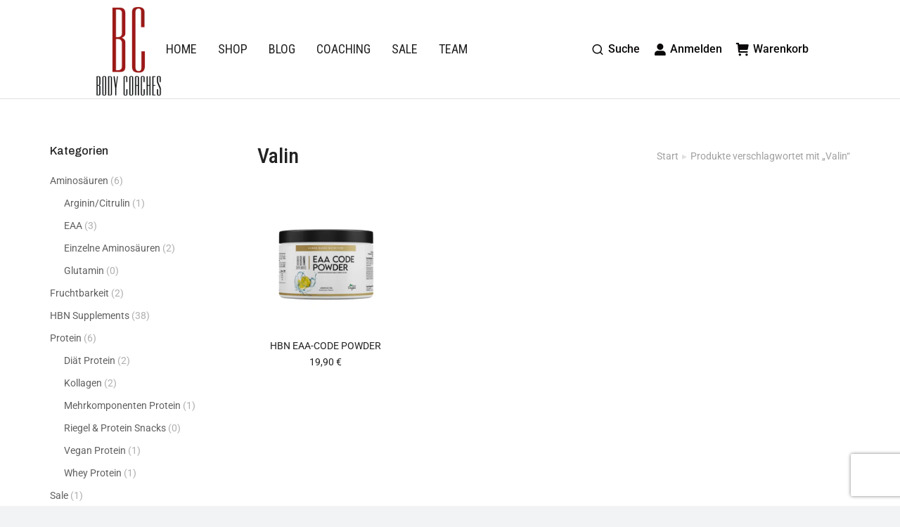

--- FILE ---
content_type: text/html; charset=UTF-8
request_url: https://www.body-coaches.de/produkt-schlagwort/valin
body_size: 28959
content:
<!DOCTYPE html>
<!--[if !(IE 6) | !(IE 7) | !(IE 8)  ]><!-->
<html lang="de" class="no-js">
<!--<![endif]-->
<head><meta charset="UTF-8" /><script>if(navigator.userAgent.match(/MSIE|Internet Explorer/i)||navigator.userAgent.match(/Trident\/7\..*?rv:11/i)){var href=document.location.href;if(!href.match(/[?&]nowprocket/)){if(href.indexOf("?")==-1){if(href.indexOf("#")==-1){document.location.href=href+"?nowprocket=1"}else{document.location.href=href.replace("#","?nowprocket=1#")}}else{if(href.indexOf("#")==-1){document.location.href=href+"&nowprocket=1"}else{document.location.href=href.replace("#","&nowprocket=1#")}}}}</script><script>class RocketLazyLoadScripts{constructor(){if (navigator.userAgent.match(/98.0.4758.102|lighthouse|ptst/i)) {this.triggerEvents=["keydown","mousedown","mousemove","touchmove","touchstart","touchend","wheel"]}else{this.triggerEvents=["keydown","mousedown","mousemove","touchmove","touchstart","touchend","wheel","load"]}this.userEventHandler=this._triggerListener.bind(this),this.touchStartHandler=this._onTouchStart.bind(this),this.touchMoveHandler=this._onTouchMove.bind(this),this.touchEndHandler=this._onTouchEnd.bind(this),this.clickHandler=this._onClick.bind(this),this.interceptedClicks=[],window.addEventListener("pageshow",(e=>{this.persisted=e.persisted})),window.addEventListener("DOMContentLoaded",(()=>{this._preconnect3rdParties()})),this.delayedScripts={normal:[],async:[],defer:[]},this.allJQueries=[]}_addUserInteractionListener(e){document.hidden?e._triggerListener():(this.triggerEvents.forEach((t=>window.addEventListener(t,e.userEventHandler,{passive:!0}))),window.addEventListener("touchstart",e.touchStartHandler,{passive:!0}),window.addEventListener("mousedown",e.touchStartHandler),document.addEventListener("visibilitychange",e.userEventHandler))}_removeUserInteractionListener(){this.triggerEvents.forEach((e=>window.removeEventListener(e,this.userEventHandler,{passive:!0}))),document.removeEventListener("visibilitychange",this.userEventHandler)}_onTouchStart(e){"HTML"!==e.target.tagName&&(window.addEventListener("touchend",this.touchEndHandler),window.addEventListener("mouseup",this.touchEndHandler),window.addEventListener("touchmove",this.touchMoveHandler,{passive:!0}),window.addEventListener("mousemove",this.touchMoveHandler),e.target.addEventListener("click",this.clickHandler),this._renameDOMAttribute(e.target,"onclick","rocket-onclick"))}_onTouchMove(e){window.removeEventListener("touchend",this.touchEndHandler),window.removeEventListener("mouseup",this.touchEndHandler),window.removeEventListener("touchmove",this.touchMoveHandler,{passive:!0}),window.removeEventListener("mousemove",this.touchMoveHandler),e.target.removeEventListener("click",this.clickHandler),this._renameDOMAttribute(e.target,"rocket-onclick","onclick")}_onTouchEnd(e){window.removeEventListener("touchend",this.touchEndHandler),window.removeEventListener("mouseup",this.touchEndHandler),window.removeEventListener("touchmove",this.touchMoveHandler,{passive:!0}),window.removeEventListener("mousemove",this.touchMoveHandler)}_onClick(e){e.target.removeEventListener("click",this.clickHandler),this._renameDOMAttribute(e.target,"rocket-onclick","onclick"),this.interceptedClicks.push(e),e.preventDefault(),e.stopPropagation(),e.stopImmediatePropagation()}_replayClicks(){window.removeEventListener("touchstart",this.touchStartHandler,{passive:!0}),window.removeEventListener("mousedown",this.touchStartHandler),this.interceptedClicks.forEach((e=>{e.target.dispatchEvent(new MouseEvent("click",{view:e.view,bubbles:!0,cancelable:!0}))}))}_renameDOMAttribute(e,t,n){e.hasAttribute&&e.hasAttribute(t)&&(event.target.setAttribute(n,event.target.getAttribute(t)),event.target.removeAttribute(t))}_triggerListener(){this._removeUserInteractionListener(this),"loading"===document.readyState?document.addEventListener("DOMContentLoaded",this._loadEverythingNow.bind(this)):this._loadEverythingNow()}_preconnect3rdParties(){let e=[];document.querySelectorAll("script[type=rocketlazyloadscript]").forEach((t=>{if(t.hasAttribute("src")){const n=new URL(t.src).origin;n!==location.origin&&e.push({src:n,crossOrigin:t.crossOrigin||"module"===t.getAttribute("data-rocket-type")})}})),e=[...new Map(e.map((e=>[JSON.stringify(e),e]))).values()],this._batchInjectResourceHints(e,"preconnect")}async _loadEverythingNow(){this.lastBreath=Date.now(),this._delayEventListeners(),this._delayJQueryReady(this),this._handleDocumentWrite(),this._registerAllDelayedScripts(),this._preloadAllScripts(),await this._loadScriptsFromList(this.delayedScripts.normal),await this._loadScriptsFromList(this.delayedScripts.defer),await this._loadScriptsFromList(this.delayedScripts.async);try{await this._triggerDOMContentLoaded(),await this._triggerWindowLoad()}catch(e){}window.dispatchEvent(new Event("rocket-allScriptsLoaded")),this._replayClicks()}_registerAllDelayedScripts(){document.querySelectorAll("script[type=rocketlazyloadscript]").forEach((e=>{e.hasAttribute("src")?e.hasAttribute("async")&&!1!==e.async?this.delayedScripts.async.push(e):e.hasAttribute("defer")&&!1!==e.defer||"module"===e.getAttribute("data-rocket-type")?this.delayedScripts.defer.push(e):this.delayedScripts.normal.push(e):this.delayedScripts.normal.push(e)}))}async _transformScript(e){return await this._littleBreath(),new Promise((t=>{const n=document.createElement("script");[...e.attributes].forEach((e=>{let t=e.nodeName;"type"!==t&&("data-rocket-type"===t&&(t="type"),n.setAttribute(t,e.nodeValue))})),e.hasAttribute("src")?(n.addEventListener("load",t),n.addEventListener("error",t)):(n.text=e.text,t());try{e.parentNode.replaceChild(n,e)}catch(e){t()}}))}async _loadScriptsFromList(e){const t=e.shift();return t?(await this._transformScript(t),this._loadScriptsFromList(e)):Promise.resolve()}_preloadAllScripts(){this._batchInjectResourceHints([...this.delayedScripts.normal,...this.delayedScripts.defer,...this.delayedScripts.async],"preload")}_batchInjectResourceHints(e,t){var n=document.createDocumentFragment();e.forEach((e=>{if(e.src){const i=document.createElement("link");i.href=e.src,i.rel=t,"preconnect"!==t&&(i.as="script"),e.getAttribute&&"module"===e.getAttribute("data-rocket-type")&&(i.crossOrigin=!0),e.crossOrigin&&(i.crossOrigin=e.crossOrigin),n.appendChild(i)}})),document.head.appendChild(n)}_delayEventListeners(){let e={};function t(t,n){!function(t){function n(n){return e[t].eventsToRewrite.indexOf(n)>=0?"rocket-"+n:n}e[t]||(e[t]={originalFunctions:{add:t.addEventListener,remove:t.removeEventListener},eventsToRewrite:[]},t.addEventListener=function(){arguments[0]=n(arguments[0]),e[t].originalFunctions.add.apply(t,arguments)},t.removeEventListener=function(){arguments[0]=n(arguments[0]),e[t].originalFunctions.remove.apply(t,arguments)})}(t),e[t].eventsToRewrite.push(n)}function n(e,t){let n=e[t];Object.defineProperty(e,t,{get:()=>n||function(){},set(i){e["rocket"+t]=n=i}})}t(document,"DOMContentLoaded"),t(window,"DOMContentLoaded"),t(window,"load"),t(window,"pageshow"),t(document,"readystatechange"),n(document,"onreadystatechange"),n(window,"onload"),n(window,"onpageshow")}_delayJQueryReady(e){let t=window.jQuery;Object.defineProperty(window,"jQuery",{get:()=>t,set(n){if(n&&n.fn&&!e.allJQueries.includes(n)){n.fn.ready=n.fn.init.prototype.ready=function(t){e.domReadyFired?t.bind(document)(n):document.addEventListener("rocket-DOMContentLoaded",(()=>t.bind(document)(n)))};const t=n.fn.on;n.fn.on=n.fn.init.prototype.on=function(){if(this[0]===window){function e(e){return e.split(" ").map((e=>"load"===e||0===e.indexOf("load.")?"rocket-jquery-load":e)).join(" ")}"string"==typeof arguments[0]||arguments[0]instanceof String?arguments[0]=e(arguments[0]):"object"==typeof arguments[0]&&Object.keys(arguments[0]).forEach((t=>{delete Object.assign(arguments[0],{[e(t)]:arguments[0][t]})[t]}))}return t.apply(this,arguments),this},e.allJQueries.push(n)}t=n}})}async _triggerDOMContentLoaded(){this.domReadyFired=!0,await this._littleBreath(),document.dispatchEvent(new Event("rocket-DOMContentLoaded")),await this._littleBreath(),window.dispatchEvent(new Event("rocket-DOMContentLoaded")),await this._littleBreath(),document.dispatchEvent(new Event("rocket-readystatechange")),await this._littleBreath(),document.rocketonreadystatechange&&document.rocketonreadystatechange()}async _triggerWindowLoad(){await this._littleBreath(),window.dispatchEvent(new Event("rocket-load")),await this._littleBreath(),window.rocketonload&&window.rocketonload(),await this._littleBreath(),this.allJQueries.forEach((e=>e(window).trigger("rocket-jquery-load"))),await this._littleBreath();const e=new Event("rocket-pageshow");e.persisted=this.persisted,window.dispatchEvent(e),await this._littleBreath(),window.rocketonpageshow&&window.rocketonpageshow({persisted:this.persisted})}_handleDocumentWrite(){const e=new Map;document.write=document.writeln=function(t){const n=document.currentScript,i=document.createRange(),r=n.parentElement;let o=e.get(n);void 0===o&&(o=n.nextSibling,e.set(n,o));const s=document.createDocumentFragment();i.setStart(s,0),s.appendChild(i.createContextualFragment(t)),r.insertBefore(s,o)}}async _littleBreath(){Date.now()-this.lastBreath>45&&(await this._requestAnimFrame(),this.lastBreath=Date.now())}async _requestAnimFrame(){return document.hidden?new Promise((e=>setTimeout(e))):new Promise((e=>requestAnimationFrame(e)))}static run(){const e=new RocketLazyLoadScripts;e._addUserInteractionListener(e)}}RocketLazyLoadScripts.run();</script>
	
		<meta name="viewport" content="width=device-width, initial-scale=1, maximum-scale=1, user-scalable=0">
			<link rel="profile" href="https://gmpg.org/xfn/11" />
	<meta name='robots' content='index, follow, max-image-preview:large, max-snippet:-1, max-video-preview:-1' />
	<style>img:is([sizes="auto" i], [sizes^="auto," i]) { contain-intrinsic-size: 3000px 1500px }</style>
	
	<!-- This site is optimized with the Yoast SEO plugin v26.8 - https://yoast.com/product/yoast-seo-wordpress/ -->
	<title>Valin-Archiv - Body Coaches</title><link rel="preload" as="style" href="https://fonts.googleapis.com/css?family=Roboto%3A400%2C500%2C600%2C700%2Citalic%7CRoboto%20Condensed%3A400%2C500%2C600%2C700%7CPoppins%3A400%2C600%2C700%7CArchivo%3A400%2C500%2C600%2C700&#038;display=swap" /><link rel="stylesheet" href="https://fonts.googleapis.com/css?family=Roboto%3A400%2C500%2C600%2C700%2Citalic%7CRoboto%20Condensed%3A400%2C500%2C600%2C700%7CPoppins%3A400%2C600%2C700%7CArchivo%3A400%2C500%2C600%2C700&#038;display=swap" media="print" onload="this.media='all'" /><noscript><link rel="stylesheet" href="https://fonts.googleapis.com/css?family=Roboto%3A400%2C500%2C600%2C700%2Citalic%7CRoboto%20Condensed%3A400%2C500%2C600%2C700%7CPoppins%3A400%2C600%2C700%7CArchivo%3A400%2C500%2C600%2C700&#038;display=swap" /></noscript><link rel="stylesheet" href="https://www.body-coaches.de/wp-content/cache/min/1/dc3a806ef22c4938fafc528b6dd44a52.css" media="all" data-minify="1" />
	<link rel="canonical" href="https://www.body-coaches.de/produkt-schlagwort/valin" />
	<meta property="og:locale" content="de_DE" />
	<meta property="og:type" content="article" />
	<meta property="og:title" content="Valin-Archiv - Body Coaches" />
	<meta property="og:url" content="https://www.body-coaches.de/produkt-schlagwort/valin" />
	<meta property="og:site_name" content="Body Coaches" />
	<script type="application/ld+json" class="yoast-schema-graph">{"@context":"https://schema.org","@graph":[{"@type":"CollectionPage","@id":"https://www.body-coaches.de/produkt-schlagwort/valin","url":"https://www.body-coaches.de/produkt-schlagwort/valin","name":"Valin-Archiv - Body Coaches","isPartOf":{"@id":"https://www.body-coaches.de/#website"},"primaryImageOfPage":{"@id":"https://www.body-coaches.de/produkt-schlagwort/valin#primaryimage"},"image":{"@id":"https://www.body-coaches.de/produkt-schlagwort/valin#primaryimage"},"thumbnailUrl":"https://www.body-coaches.de/wp-content/uploads/Lemon.png","breadcrumb":{"@id":"https://www.body-coaches.de/produkt-schlagwort/valin#breadcrumb"},"inLanguage":"de"},{"@type":"ImageObject","inLanguage":"de","@id":"https://www.body-coaches.de/produkt-schlagwort/valin#primaryimage","url":"https://www.body-coaches.de/wp-content/uploads/Lemon.png","contentUrl":"https://www.body-coaches.de/wp-content/uploads/Lemon.png","width":500,"height":500,"caption":"HBN EAA-Code Powder"},{"@type":"BreadcrumbList","@id":"https://www.body-coaches.de/produkt-schlagwort/valin#breadcrumb","itemListElement":[{"@type":"ListItem","position":1,"name":"Startseite","item":"https://www.body-coaches.de/"},{"@type":"ListItem","position":2,"name":"Valin"}]},{"@type":"WebSite","@id":"https://www.body-coaches.de/#website","url":"https://www.body-coaches.de/","name":"Body Coaches","description":"Ihr Ziel ist unsere Herausforderung","publisher":{"@id":"https://www.body-coaches.de/#organization"},"potentialAction":[{"@type":"SearchAction","target":{"@type":"EntryPoint","urlTemplate":"https://www.body-coaches.de/?s={search_term_string}"},"query-input":{"@type":"PropertyValueSpecification","valueRequired":true,"valueName":"search_term_string"}}],"inLanguage":"de"},{"@type":"Organization","@id":"https://www.body-coaches.de/#organization","name":"Body Coaches","url":"https://www.body-coaches.de/","logo":{"@type":"ImageObject","inLanguage":"de","@id":"https://www.body-coaches.de/#/schema/logo/image/","url":"https://www.body-coaches.de/wp-content/uploads/logo_xs.png","contentUrl":"https://www.body-coaches.de/wp-content/uploads/logo_xs.png","width":106,"height":150,"caption":"Body Coaches"},"image":{"@id":"https://www.body-coaches.de/#/schema/logo/image/"}}]}</script>
	<!-- / Yoast SEO plugin. -->


<link rel='dns-prefetch' href='//fonts.googleapis.com' />
<link href='https://fonts.gstatic.com' crossorigin rel='preconnect' />
<link rel="alternate" type="application/rss+xml" title="Body Coaches &raquo; Feed" href="https://www.body-coaches.de/feed" />
<link rel="alternate" type="application/rss+xml" title="Body Coaches &raquo; Kommentar-Feed" href="https://www.body-coaches.de/comments/feed" />
<link rel="alternate" type="application/rss+xml" title="Body Coaches &raquo; Valin Schlagwort Feed" href="https://www.body-coaches.de/produkt-schlagwort/valin/feed" />

<style id='wp-emoji-styles-inline-css'>

	img.wp-smiley, img.emoji {
		display: inline !important;
		border: none !important;
		box-shadow: none !important;
		height: 1em !important;
		width: 1em !important;
		margin: 0 0.07em !important;
		vertical-align: -0.1em !important;
		background: none !important;
		padding: 0 !important;
	}
</style>

<style id='wp-block-library-theme-inline-css'>
.wp-block-audio :where(figcaption){color:#555;font-size:13px;text-align:center}.is-dark-theme .wp-block-audio :where(figcaption){color:#ffffffa6}.wp-block-audio{margin:0 0 1em}.wp-block-code{border:1px solid #ccc;border-radius:4px;font-family:Menlo,Consolas,monaco,monospace;padding:.8em 1em}.wp-block-embed :where(figcaption){color:#555;font-size:13px;text-align:center}.is-dark-theme .wp-block-embed :where(figcaption){color:#ffffffa6}.wp-block-embed{margin:0 0 1em}.blocks-gallery-caption{color:#555;font-size:13px;text-align:center}.is-dark-theme .blocks-gallery-caption{color:#ffffffa6}:root :where(.wp-block-image figcaption){color:#555;font-size:13px;text-align:center}.is-dark-theme :root :where(.wp-block-image figcaption){color:#ffffffa6}.wp-block-image{margin:0 0 1em}.wp-block-pullquote{border-bottom:4px solid;border-top:4px solid;color:currentColor;margin-bottom:1.75em}.wp-block-pullquote cite,.wp-block-pullquote footer,.wp-block-pullquote__citation{color:currentColor;font-size:.8125em;font-style:normal;text-transform:uppercase}.wp-block-quote{border-left:.25em solid;margin:0 0 1.75em;padding-left:1em}.wp-block-quote cite,.wp-block-quote footer{color:currentColor;font-size:.8125em;font-style:normal;position:relative}.wp-block-quote:where(.has-text-align-right){border-left:none;border-right:.25em solid;padding-left:0;padding-right:1em}.wp-block-quote:where(.has-text-align-center){border:none;padding-left:0}.wp-block-quote.is-large,.wp-block-quote.is-style-large,.wp-block-quote:where(.is-style-plain){border:none}.wp-block-search .wp-block-search__label{font-weight:700}.wp-block-search__button{border:1px solid #ccc;padding:.375em .625em}:where(.wp-block-group.has-background){padding:1.25em 2.375em}.wp-block-separator.has-css-opacity{opacity:.4}.wp-block-separator{border:none;border-bottom:2px solid;margin-left:auto;margin-right:auto}.wp-block-separator.has-alpha-channel-opacity{opacity:1}.wp-block-separator:not(.is-style-wide):not(.is-style-dots){width:100px}.wp-block-separator.has-background:not(.is-style-dots){border-bottom:none;height:1px}.wp-block-separator.has-background:not(.is-style-wide):not(.is-style-dots){height:2px}.wp-block-table{margin:0 0 1em}.wp-block-table td,.wp-block-table th{word-break:normal}.wp-block-table :where(figcaption){color:#555;font-size:13px;text-align:center}.is-dark-theme .wp-block-table :where(figcaption){color:#ffffffa6}.wp-block-video :where(figcaption){color:#555;font-size:13px;text-align:center}.is-dark-theme .wp-block-video :where(figcaption){color:#ffffffa6}.wp-block-video{margin:0 0 1em}:root :where(.wp-block-template-part.has-background){margin-bottom:0;margin-top:0;padding:1.25em 2.375em}
</style>
<style id='classic-theme-styles-inline-css'>
/*! This file is auto-generated */
.wp-block-button__link{color:#fff;background-color:#32373c;border-radius:9999px;box-shadow:none;text-decoration:none;padding:calc(.667em + 2px) calc(1.333em + 2px);font-size:1.125em}.wp-block-file__button{background:#32373c;color:#fff;text-decoration:none}
</style>
<style id='global-styles-inline-css'>
:root{--wp--preset--aspect-ratio--square: 1;--wp--preset--aspect-ratio--4-3: 4/3;--wp--preset--aspect-ratio--3-4: 3/4;--wp--preset--aspect-ratio--3-2: 3/2;--wp--preset--aspect-ratio--2-3: 2/3;--wp--preset--aspect-ratio--16-9: 16/9;--wp--preset--aspect-ratio--9-16: 9/16;--wp--preset--color--black: #000000;--wp--preset--color--cyan-bluish-gray: #abb8c3;--wp--preset--color--white: #FFF;--wp--preset--color--pale-pink: #f78da7;--wp--preset--color--vivid-red: #cf2e2e;--wp--preset--color--luminous-vivid-orange: #ff6900;--wp--preset--color--luminous-vivid-amber: #fcb900;--wp--preset--color--light-green-cyan: #7bdcb5;--wp--preset--color--vivid-green-cyan: #00d084;--wp--preset--color--pale-cyan-blue: #8ed1fc;--wp--preset--color--vivid-cyan-blue: #0693e3;--wp--preset--color--vivid-purple: #9b51e0;--wp--preset--color--accent: #dd3333;--wp--preset--color--dark-gray: #111;--wp--preset--color--light-gray: #767676;--wp--preset--gradient--vivid-cyan-blue-to-vivid-purple: linear-gradient(135deg,rgba(6,147,227,1) 0%,rgb(155,81,224) 100%);--wp--preset--gradient--light-green-cyan-to-vivid-green-cyan: linear-gradient(135deg,rgb(122,220,180) 0%,rgb(0,208,130) 100%);--wp--preset--gradient--luminous-vivid-amber-to-luminous-vivid-orange: linear-gradient(135deg,rgba(252,185,0,1) 0%,rgba(255,105,0,1) 100%);--wp--preset--gradient--luminous-vivid-orange-to-vivid-red: linear-gradient(135deg,rgba(255,105,0,1) 0%,rgb(207,46,46) 100%);--wp--preset--gradient--very-light-gray-to-cyan-bluish-gray: linear-gradient(135deg,rgb(238,238,238) 0%,rgb(169,184,195) 100%);--wp--preset--gradient--cool-to-warm-spectrum: linear-gradient(135deg,rgb(74,234,220) 0%,rgb(151,120,209) 20%,rgb(207,42,186) 40%,rgb(238,44,130) 60%,rgb(251,105,98) 80%,rgb(254,248,76) 100%);--wp--preset--gradient--blush-light-purple: linear-gradient(135deg,rgb(255,206,236) 0%,rgb(152,150,240) 100%);--wp--preset--gradient--blush-bordeaux: linear-gradient(135deg,rgb(254,205,165) 0%,rgb(254,45,45) 50%,rgb(107,0,62) 100%);--wp--preset--gradient--luminous-dusk: linear-gradient(135deg,rgb(255,203,112) 0%,rgb(199,81,192) 50%,rgb(65,88,208) 100%);--wp--preset--gradient--pale-ocean: linear-gradient(135deg,rgb(255,245,203) 0%,rgb(182,227,212) 50%,rgb(51,167,181) 100%);--wp--preset--gradient--electric-grass: linear-gradient(135deg,rgb(202,248,128) 0%,rgb(113,206,126) 100%);--wp--preset--gradient--midnight: linear-gradient(135deg,rgb(2,3,129) 0%,rgb(40,116,252) 100%);--wp--preset--font-size--small: 13px;--wp--preset--font-size--medium: 20px;--wp--preset--font-size--large: 36px;--wp--preset--font-size--x-large: 42px;--wp--preset--spacing--20: 0.44rem;--wp--preset--spacing--30: 0.67rem;--wp--preset--spacing--40: 1rem;--wp--preset--spacing--50: 1.5rem;--wp--preset--spacing--60: 2.25rem;--wp--preset--spacing--70: 3.38rem;--wp--preset--spacing--80: 5.06rem;--wp--preset--shadow--natural: 6px 6px 9px rgba(0, 0, 0, 0.2);--wp--preset--shadow--deep: 12px 12px 50px rgba(0, 0, 0, 0.4);--wp--preset--shadow--sharp: 6px 6px 0px rgba(0, 0, 0, 0.2);--wp--preset--shadow--outlined: 6px 6px 0px -3px rgba(255, 255, 255, 1), 6px 6px rgba(0, 0, 0, 1);--wp--preset--shadow--crisp: 6px 6px 0px rgba(0, 0, 0, 1);}:where(.is-layout-flex){gap: 0.5em;}:where(.is-layout-grid){gap: 0.5em;}body .is-layout-flex{display: flex;}.is-layout-flex{flex-wrap: wrap;align-items: center;}.is-layout-flex > :is(*, div){margin: 0;}body .is-layout-grid{display: grid;}.is-layout-grid > :is(*, div){margin: 0;}:where(.wp-block-columns.is-layout-flex){gap: 2em;}:where(.wp-block-columns.is-layout-grid){gap: 2em;}:where(.wp-block-post-template.is-layout-flex){gap: 1.25em;}:where(.wp-block-post-template.is-layout-grid){gap: 1.25em;}.has-black-color{color: var(--wp--preset--color--black) !important;}.has-cyan-bluish-gray-color{color: var(--wp--preset--color--cyan-bluish-gray) !important;}.has-white-color{color: var(--wp--preset--color--white) !important;}.has-pale-pink-color{color: var(--wp--preset--color--pale-pink) !important;}.has-vivid-red-color{color: var(--wp--preset--color--vivid-red) !important;}.has-luminous-vivid-orange-color{color: var(--wp--preset--color--luminous-vivid-orange) !important;}.has-luminous-vivid-amber-color{color: var(--wp--preset--color--luminous-vivid-amber) !important;}.has-light-green-cyan-color{color: var(--wp--preset--color--light-green-cyan) !important;}.has-vivid-green-cyan-color{color: var(--wp--preset--color--vivid-green-cyan) !important;}.has-pale-cyan-blue-color{color: var(--wp--preset--color--pale-cyan-blue) !important;}.has-vivid-cyan-blue-color{color: var(--wp--preset--color--vivid-cyan-blue) !important;}.has-vivid-purple-color{color: var(--wp--preset--color--vivid-purple) !important;}.has-black-background-color{background-color: var(--wp--preset--color--black) !important;}.has-cyan-bluish-gray-background-color{background-color: var(--wp--preset--color--cyan-bluish-gray) !important;}.has-white-background-color{background-color: var(--wp--preset--color--white) !important;}.has-pale-pink-background-color{background-color: var(--wp--preset--color--pale-pink) !important;}.has-vivid-red-background-color{background-color: var(--wp--preset--color--vivid-red) !important;}.has-luminous-vivid-orange-background-color{background-color: var(--wp--preset--color--luminous-vivid-orange) !important;}.has-luminous-vivid-amber-background-color{background-color: var(--wp--preset--color--luminous-vivid-amber) !important;}.has-light-green-cyan-background-color{background-color: var(--wp--preset--color--light-green-cyan) !important;}.has-vivid-green-cyan-background-color{background-color: var(--wp--preset--color--vivid-green-cyan) !important;}.has-pale-cyan-blue-background-color{background-color: var(--wp--preset--color--pale-cyan-blue) !important;}.has-vivid-cyan-blue-background-color{background-color: var(--wp--preset--color--vivid-cyan-blue) !important;}.has-vivid-purple-background-color{background-color: var(--wp--preset--color--vivid-purple) !important;}.has-black-border-color{border-color: var(--wp--preset--color--black) !important;}.has-cyan-bluish-gray-border-color{border-color: var(--wp--preset--color--cyan-bluish-gray) !important;}.has-white-border-color{border-color: var(--wp--preset--color--white) !important;}.has-pale-pink-border-color{border-color: var(--wp--preset--color--pale-pink) !important;}.has-vivid-red-border-color{border-color: var(--wp--preset--color--vivid-red) !important;}.has-luminous-vivid-orange-border-color{border-color: var(--wp--preset--color--luminous-vivid-orange) !important;}.has-luminous-vivid-amber-border-color{border-color: var(--wp--preset--color--luminous-vivid-amber) !important;}.has-light-green-cyan-border-color{border-color: var(--wp--preset--color--light-green-cyan) !important;}.has-vivid-green-cyan-border-color{border-color: var(--wp--preset--color--vivid-green-cyan) !important;}.has-pale-cyan-blue-border-color{border-color: var(--wp--preset--color--pale-cyan-blue) !important;}.has-vivid-cyan-blue-border-color{border-color: var(--wp--preset--color--vivid-cyan-blue) !important;}.has-vivid-purple-border-color{border-color: var(--wp--preset--color--vivid-purple) !important;}.has-vivid-cyan-blue-to-vivid-purple-gradient-background{background: var(--wp--preset--gradient--vivid-cyan-blue-to-vivid-purple) !important;}.has-light-green-cyan-to-vivid-green-cyan-gradient-background{background: var(--wp--preset--gradient--light-green-cyan-to-vivid-green-cyan) !important;}.has-luminous-vivid-amber-to-luminous-vivid-orange-gradient-background{background: var(--wp--preset--gradient--luminous-vivid-amber-to-luminous-vivid-orange) !important;}.has-luminous-vivid-orange-to-vivid-red-gradient-background{background: var(--wp--preset--gradient--luminous-vivid-orange-to-vivid-red) !important;}.has-very-light-gray-to-cyan-bluish-gray-gradient-background{background: var(--wp--preset--gradient--very-light-gray-to-cyan-bluish-gray) !important;}.has-cool-to-warm-spectrum-gradient-background{background: var(--wp--preset--gradient--cool-to-warm-spectrum) !important;}.has-blush-light-purple-gradient-background{background: var(--wp--preset--gradient--blush-light-purple) !important;}.has-blush-bordeaux-gradient-background{background: var(--wp--preset--gradient--blush-bordeaux) !important;}.has-luminous-dusk-gradient-background{background: var(--wp--preset--gradient--luminous-dusk) !important;}.has-pale-ocean-gradient-background{background: var(--wp--preset--gradient--pale-ocean) !important;}.has-electric-grass-gradient-background{background: var(--wp--preset--gradient--electric-grass) !important;}.has-midnight-gradient-background{background: var(--wp--preset--gradient--midnight) !important;}.has-small-font-size{font-size: var(--wp--preset--font-size--small) !important;}.has-medium-font-size{font-size: var(--wp--preset--font-size--medium) !important;}.has-large-font-size{font-size: var(--wp--preset--font-size--large) !important;}.has-x-large-font-size{font-size: var(--wp--preset--font-size--x-large) !important;}
:where(.wp-block-post-template.is-layout-flex){gap: 1.25em;}:where(.wp-block-post-template.is-layout-grid){gap: 1.25em;}
:where(.wp-block-columns.is-layout-flex){gap: 2em;}:where(.wp-block-columns.is-layout-grid){gap: 2em;}
:root :where(.wp-block-pullquote){font-size: 1.5em;line-height: 1.6;}
</style>

<style id='woocommerce-inline-inline-css'>
.woocommerce form .form-row .required { visibility: visible; }
</style>












<link rel='stylesheet' id='elementor-post-28164-css' href='https://www.body-coaches.de/wp-content/uploads/elementor/css/post-28164.css?ver=1769099078' media='all' />
<link rel='stylesheet' id='elementor-post-55763-css' href='https://www.body-coaches.de/wp-content/uploads/elementor/css/post-55763.css?ver=1769099078' media='all' />
<link rel='stylesheet' id='elementor-post-31226-css' href='https://www.body-coaches.de/wp-content/uploads/elementor/css/post-31226.css?ver=1769099498' media='all' />













<style id='rocket-lazyload-inline-css'>
.rll-youtube-player{position:relative;padding-bottom:56.23%;height:0;overflow:hidden;max-width:100%;}.rll-youtube-player:focus-within{outline: 2px solid currentColor;outline-offset: 5px;}.rll-youtube-player iframe{position:absolute;top:0;left:0;width:100%;height:100%;z-index:100;background:0 0}.rll-youtube-player img{bottom:0;display:block;left:0;margin:auto;max-width:100%;width:100%;position:absolute;right:0;top:0;border:none;height:auto;-webkit-transition:.4s all;-moz-transition:.4s all;transition:.4s all}.rll-youtube-player img:hover{-webkit-filter:brightness(75%)}.rll-youtube-player .play{height:100%;width:100%;left:0;top:0;position:absolute;background:url(https://www.body-coaches.de/wp-content/plugins/wp-rocket/assets/img/youtube.png) no-repeat center;background-color: transparent !important;cursor:pointer;border:none;}.wp-embed-responsive .wp-has-aspect-ratio .rll-youtube-player{position:absolute;padding-bottom:0;width:100%;height:100%;top:0;bottom:0;left:0;right:0}
</style>





<script type="rocketlazyloadscript" src="https://www.body-coaches.de/wp-includes/js/jquery/jquery.min.js?ver=3.7.1" id="jquery-core-js"></script>
<script type="rocketlazyloadscript" src="https://www.body-coaches.de/wp-includes/js/jquery/jquery-migrate.min.js?ver=3.4.1" id="jquery-migrate-js"></script>
<script type="rocketlazyloadscript" src="https://www.body-coaches.de/wp-content/plugins/woocommerce/assets/js/jquery-blockui/jquery.blockUI.min.js?ver=2.7.0-wc.10.3.7" id="wc-jquery-blockui-js" defer data-wp-strategy="defer"></script>
<script id="wc-add-to-cart-js-extra">
var wc_add_to_cart_params = {"ajax_url":"\/wp-admin\/admin-ajax.php","wc_ajax_url":"\/?wc-ajax=%%endpoint%%","i18n_view_cart":"Warenkorb anzeigen","cart_url":"https:\/\/www.body-coaches.de\/warenkorb","is_cart":"","cart_redirect_after_add":"no"};
</script>
<script type="rocketlazyloadscript" src="https://www.body-coaches.de/wp-content/plugins/woocommerce/assets/js/frontend/add-to-cart.min.js?ver=10.3.7" id="wc-add-to-cart-js" defer data-wp-strategy="defer"></script>
<script type="rocketlazyloadscript" src="https://www.body-coaches.de/wp-content/plugins/woocommerce/assets/js/js-cookie/js.cookie.min.js?ver=2.1.4-wc.10.3.7" id="wc-js-cookie-js" defer data-wp-strategy="defer"></script>
<script id="woocommerce-js-extra">
var woocommerce_params = {"ajax_url":"\/wp-admin\/admin-ajax.php","wc_ajax_url":"\/?wc-ajax=%%endpoint%%","i18n_password_show":"Passwort anzeigen","i18n_password_hide":"Passwort ausblenden"};
</script>
<script type="rocketlazyloadscript" src="https://www.body-coaches.de/wp-content/plugins/woocommerce/assets/js/frontend/woocommerce.min.js?ver=10.3.7" id="woocommerce-js" defer data-wp-strategy="defer"></script>
<script id="WCPAY_ASSETS-js-extra">
var wcpayAssets = {"url":"https:\/\/www.body-coaches.de\/wp-content\/plugins\/woocommerce-payments\/dist\/"};
</script>
<script id="dt-above-fold-js-extra">
var dtLocal = {"themeUrl":"https:\/\/www.body-coaches.de\/wp-content\/themes\/dt-the7","passText":"Um diesen gesch\u00fctzten Eintrag anzusehen, geben Sie bitte das Passwort ein:","moreButtonText":{"loading":"Lade...","loadMore":"Mehr laden"},"postID":"18795","ajaxurl":"https:\/\/www.body-coaches.de\/wp-admin\/admin-ajax.php","REST":{"baseUrl":"https:\/\/www.body-coaches.de\/wp-json\/the7\/v1","endpoints":{"sendMail":"\/send-mail"}},"contactMessages":{"required":"One or more fields have an error. Please check and try again.","terms":"Please accept the privacy policy.","fillTheCaptchaError":"Please, fill the captcha."},"captchaSiteKey":"","ajaxNonce":"9aa1c5104c","pageData":{"type":"archive","template":"page","layout":null},"themeSettings":{"smoothScroll":"off","lazyLoading":false,"desktopHeader":{"height":140},"ToggleCaptionEnabled":"disabled","ToggleCaption":"Navigation","floatingHeader":{"showAfter":140,"showMenu":true,"height":60,"logo":{"showLogo":true,"html":"<img class=\" preload-me\" src=\"https:\/\/www.body-coaches.de\/wp-content\/uploads\/logo_initials_50.png\" srcset=\"https:\/\/www.body-coaches.de\/wp-content\/uploads\/logo_initials_50.png 50w, https:\/\/www.body-coaches.de\/wp-content\/uploads\/logo_initials_100.png 100w\" width=\"50\" height=\"51\"   sizes=\"50px\" alt=\"Body Coaches\" \/>","url":"https:\/\/www.body-coaches.de\/"}},"topLine":{"floatingTopLine":{"logo":{"showLogo":false,"html":""}}},"mobileHeader":{"firstSwitchPoint":1250,"secondSwitchPoint":900,"firstSwitchPointHeight":60,"secondSwitchPointHeight":60,"mobileToggleCaptionEnabled":"right","mobileToggleCaption":"Men\u00fc"},"stickyMobileHeaderFirstSwitch":{"logo":{"html":"<img class=\" preload-me\" src=\"https:\/\/www.body-coaches.de\/wp-content\/uploads\/logo_initials_50.png\" srcset=\"https:\/\/www.body-coaches.de\/wp-content\/uploads\/logo_initials_50.png 50w\" width=\"50\" height=\"51\"   sizes=\"50px\" alt=\"Body Coaches\" \/>"}},"stickyMobileHeaderSecondSwitch":{"logo":{"html":"<img class=\" preload-me\" src=\"https:\/\/www.body-coaches.de\/wp-content\/uploads\/logo_initials_50.png\" srcset=\"https:\/\/www.body-coaches.de\/wp-content\/uploads\/logo_initials_50.png 50w\" width=\"50\" height=\"51\"   sizes=\"50px\" alt=\"Body Coaches\" \/>"}},"sidebar":{"switchPoint":768},"boxedWidth":"1340px"},"wcCartFragmentHash":"b1330feff2345476b4872fc7eb6913e3","elementor":{"settings":{"container_width":1300}}};
var dtShare = {"shareButtonText":{"facebook":"Share on Facebook","twitter":"Share on X","pinterest":"Pin it","linkedin":"Share on Linkedin","whatsapp":"Share on Whatsapp"},"overlayOpacity":"85"};
</script>
<script type="rocketlazyloadscript" src="https://www.body-coaches.de/wp-content/themes/dt-the7/js/above-the-fold.min.js?ver=12.2.0" id="dt-above-fold-js"></script>
<script type="rocketlazyloadscript" src="https://www.body-coaches.de/wp-content/themes/dt-the7/js/compatibility/woocommerce/woocommerce.min.js?ver=12.2.0" id="dt-woocommerce-js"></script>
<link rel="https://api.w.org/" href="https://www.body-coaches.de/wp-json/" /><link rel="alternate" title="JSON" type="application/json" href="https://www.body-coaches.de/wp-json/wp/v2/product_tag/2425" /><link rel="EditURI" type="application/rsd+xml" title="RSD" href="https://www.body-coaches.de/xmlrpc.php?rsd" />
	<noscript><style>.woocommerce-product-gallery{ opacity: 1 !important; }</style></noscript>
	<meta name="generator" content="Elementor 3.34.2; settings: css_print_method-external, google_font-enabled, font_display-auto">
			<style>
				.e-con.e-parent:nth-of-type(n+4):not(.e-lazyloaded):not(.e-no-lazyload),
				.e-con.e-parent:nth-of-type(n+4):not(.e-lazyloaded):not(.e-no-lazyload) * {
					background-image: none !important;
				}
				@media screen and (max-height: 1024px) {
					.e-con.e-parent:nth-of-type(n+3):not(.e-lazyloaded):not(.e-no-lazyload),
					.e-con.e-parent:nth-of-type(n+3):not(.e-lazyloaded):not(.e-no-lazyload) * {
						background-image: none !important;
					}
				}
				@media screen and (max-height: 640px) {
					.e-con.e-parent:nth-of-type(n+2):not(.e-lazyloaded):not(.e-no-lazyload),
					.e-con.e-parent:nth-of-type(n+2):not(.e-lazyloaded):not(.e-no-lazyload) * {
						background-image: none !important;
					}
				}
			</style>
			<link rel="icon" href="https://www.body-coaches.de/wp-content/uploads/favicon_16.png" type="image/png" sizes="16x16"/><link rel="icon" href="https://www.body-coaches.de/wp-content/uploads/logo_initials_30.png" type="image/png" sizes="32x32"/><link rel="apple-touch-icon" href="https://www.body-coaches.de/wp-content/uploads/logo_initials_50.png"><link rel="apple-touch-icon" sizes="76x76" href="https://www.body-coaches.de/wp-content/uploads/logo_initials_100.png"><link rel="apple-touch-icon" sizes="120x120" href="https://www.body-coaches.de/wp-content/uploads/logo_initials_100.png"><link rel="apple-touch-icon" sizes="152x152" href="https://www.body-coaches.de/wp-content/uploads/logo_initials_100.png">		<style id="wp-custom-css">
			.buttons a.button {
	margin: 10px 8px 0 0;
}

.main-nav .sub-nav > li:not(.wpml-ls-item).menu-item-all > a .menu-text {
	color: #dd3333;
}

.woocom-list-content { 
	text-align: center;
}
@media screen and (max-width:700px){
	.noojs .swiper-slide-bg {
		background-image:none !imp
			
}
}
@media (min-width: 1920px) and (max-width: 2560px)  {
      
.elementor-slides .swiper-slide-bg {
   
    background-size: cover !important;
}
	.elementor-35238 .elementor-element.elementor-element-df755df .swiper-slide {
    height: 59vh !important;
    
}
}
 @media (min-width: 1024px) and (max-width: 1080px)  {
      
.elementor-slides .swiper-slide-bg {
   
    background-size: cover !important;
}
	.elementor-35238 .elementor-element.elementor-element-df755df .swiper-slide {
    height: 68vh !important;
    
}
}
	@media (max-width: 767px) {
 .elementor-35238 .elementor-element.elementor-element-0256442 .swiper-slide {
    height: 46vh !important;
}
 .elementor-35238 .elementor-element.elementor-element-858fd7e > .elementor-widget-container {
     margin-top: 0px;
}
}		</style>
		<noscript><style id="rocket-lazyload-nojs-css">.rll-youtube-player, [data-lazy-src]{display:none !important;}</style></noscript></head>
<body data-rsssl=1 id="the7-body" class="archive tax-product_tag term-valin term-2425 wp-custom-logo wp-embed-responsive theme-dt-the7 the7-core-ver-2.7.12 woocommerce woocommerce-page woocommerce-no-js noojs title-off dt-responsive-on right-mobile-menu-close-icon ouside-menu-close-icon  rotate-medium-mobile-menu-close-icon fade-medium-menu-close-icon srcset-enabled btn-flat custom-btn-color custom-btn-hover-color shadow-element-decoration phantom-sticky phantom-shadow-decoration phantom-custom-logo-on sticky-mobile-header top-header first-switch-logo-center first-switch-menu-left second-switch-logo-left second-switch-menu-right right-mobile-menu no-avatars popup-message-style the7-ver-12.2.0 dt-fa-compatibility elementor-page-31226 elementor-default elementor-template-full-width elementor-clear-template elementor-kit-28164">
<!-- The7 12.2.0 -->

<div id="page" >
	<a class="skip-link screen-reader-text" href="#content">Zum Inhalt springen</a>

<div class="masthead inline-header left widgets full-height full-width line-decoration line-mobile-header-decoration medium-mobile-menu-icon mobile-right-caption show-sub-menu-on-hover show-device-logo show-mobile-logo"  role="banner">

	<div class="top-bar top-bar-empty">
	<div class="top-bar-bg" ></div>
	<div class="mini-widgets left-widgets"></div><div class="mini-widgets right-widgets"></div></div>

	<header class="header-bar">

		<div class="branding">
	<div id="site-title" class="assistive-text">Body Coaches</div>
	<div id="site-description" class="assistive-text">Ihr Ziel ist unsere Herausforderung</div>
	<a class="" href="https://www.body-coaches.de/"><picture class="preload-me">
<source type="image/webp" data-lazy-srcset="https://www.body-coaches.de/wp-content/uploads/logo_xs.png.webp 106w, https://www.body-coaches.de/wp-content/uploads/logo_xs.png.webp 106w" sizes="106px"/>
<img src="data:image/svg+xml,%3Csvg%20xmlns='http://www.w3.org/2000/svg'%20viewBox='0%200%20106%20150'%3E%3C/svg%3E" data-lazy-srcset="https://www.body-coaches.de/wp-content/uploads/logo_xs.png 106w, https://www.body-coaches.de/wp-content/uploads/logo_xs.png 106w" width="106" height="150" data-lazy-sizes="106px" alt="Body Coaches" data-lazy-src="https://www.body-coaches.de/wp-content/uploads/logo_xs.png"/><noscript><img src="https://www.body-coaches.de/wp-content/uploads/logo_xs.png" srcset="https://www.body-coaches.de/wp-content/uploads/logo_xs.png 106w, https://www.body-coaches.de/wp-content/uploads/logo_xs.png 106w" width="106" height="150" sizes="106px" alt="Body Coaches"/></noscript>
</picture>
<picture class="mobile-logo preload-me">
<source type="image/webp" data-lazy-srcset="https://www.body-coaches.de/wp-content/uploads/logo_initials_50.png.webp 50w" sizes="50px"/>
<img src="data:image/svg+xml,%3Csvg%20xmlns='http://www.w3.org/2000/svg'%20viewBox='0%200%2050%2051'%3E%3C/svg%3E" data-lazy-srcset="https://www.body-coaches.de/wp-content/uploads/logo_initials_50.png 50w" width="50" height="51" data-lazy-sizes="50px" alt="Body Coaches" data-lazy-src="https://www.body-coaches.de/wp-content/uploads/logo_initials_50.png"/><noscript><img src="https://www.body-coaches.de/wp-content/uploads/logo_initials_50.png" srcset="https://www.body-coaches.de/wp-content/uploads/logo_initials_50.png 50w" width="50" height="51" sizes="50px" alt="Body Coaches"/></noscript>
</picture>
</a></div>

		<ul id="primary-menu" class="main-nav underline-decoration l-to-r-line outside-item-remove-margin"><li class="menu-item menu-item-type-post_type menu-item-object-page menu-item-home menu-item-55793 first depth-0"><a href='https://www.body-coaches.de/' data-level='1'><span class="menu-item-text"><span class="menu-text">Home</span></span></a></li> <li class="menu-item menu-item-type-post_type menu-item-object-page menu-item-has-children menu-item-56735 has-children depth-0 dt-mega-menu mega-auto-width mega-column-3"><a href='https://www.body-coaches.de/artikel' class='not-clickable-item' data-level='1'><span class="menu-item-text"><span class="menu-text">Shop</span></span></a><div class="dt-mega-menu-wrap"><ul class="sub-nav hover-style-bg"><li class="menu-item menu-item-type-custom menu-item-object-custom menu-item-has-children menu-item-56739 first has-children depth-1 no-link dt-mega-parent wf-1-3"><a href='#' data-level='2'><span class="menu-item-text"><span class="menu-text">Basic</span></span></a><ul class="sub-nav hover-style-bg"><li class="menu-item menu-item-type-custom menu-item-object-custom menu-item-57131 first depth-2"><a href='/produkt-kategorie/hbn-supplements' data-level='3'><span class="menu-item-text"><span class="menu-text">HBN Supplements</span></span></a></li> <li class="menu-item menu-item-type-custom menu-item-object-custom menu-item-has-children menu-item-56737 has-children depth-2"><a href='/produkt-kategorie/protein' data-level='3'><span class="menu-item-text"><span class="menu-text">Protein</span></span></a><ul class="sub-nav hover-style-bg"><li class="menu-item menu-item-type-custom menu-item-object-custom menu-item-56453 first depth-3"><a href='/produkt-kategorie/protein/whey-protein' data-level='4'><span class="menu-item-text"><span class="menu-text">Whey Protein</span></span></a></li> <li class="menu-item menu-item-type-custom menu-item-object-custom menu-item-56740 depth-3"><a href='/produkt-kategorie/protein/kollagen' data-level='4'><span class="menu-item-text"><span class="menu-text">Kollagen</span></span></a></li> <li class="menu-item menu-item-type-custom menu-item-object-custom menu-item-56131 depth-3"><a href='/produkt-kategorie/protein/diaet-protein' data-level='4'><span class="menu-item-text"><span class="menu-text">Diät Protein</span></span></a></li> <li class="menu-item menu-item-type-custom menu-item-object-custom menu-item-56454 depth-3"><a href='/produkt-kategorie/protein/vegan-protein' data-level='4'><span class="menu-item-text"><span class="menu-text">Vegan Protein</span></span></a></li> <li class="menu-item menu-item-type-custom menu-item-object-custom menu-item-56455 depth-3"><a href='/produkt-kategorie/protein/mehrkomponenten-protein' data-level='4'><span class="menu-item-text"><span class="menu-text">Mehrkomponenten Protein</span></span></a></li> <li class="menu-item menu-item-type-custom menu-item-object-custom menu-item-56738 depth-3"><a href='/produkt-kategorie/protein/riegel-und-protein-snacks' data-level='4'><span class="menu-item-text"><span class="menu-text">Riegel &#038; Protein Snacks</span></span></a></li> </ul></li> <li class="menu-item menu-item-type-custom menu-item-object-custom menu-item-has-children menu-item-56461 has-children depth-2"><a href='/produkt-kategorie/workout-nutrition' data-level='3'><span class="menu-item-text"><span class="menu-text">Workout Nutrition</span></span></a><ul class="sub-nav hover-style-bg"><li class="menu-item menu-item-type-custom menu-item-object-custom menu-item-56129 first depth-3"><a href='/produkt-kategorie/workout-nutrition/pre-workout' data-level='4'><span class="menu-item-text"><span class="menu-text">Pre Workout</span></span></a></li> <li class="menu-item menu-item-type-custom menu-item-object-custom menu-item-56462 depth-3"><a href='/produkt-kategorie/workout-nutrition/intra-workout' data-level='4'><span class="menu-item-text"><span class="menu-text">Intra Workout</span></span></a></li> <li class="menu-item menu-item-type-custom menu-item-object-custom menu-item-56130 depth-3"><a href='/produkt-kategorie/workout-nutrition/post-workout' data-level='4'><span class="menu-item-text"><span class="menu-text">Post Workout</span></span></a></li> </ul></li> </ul></li> <li class="menu-item menu-item-type-custom menu-item-object-custom menu-item-has-children menu-item-55764 has-children depth-1 no-link dt-mega-parent wf-1-3"><a href='#' class='not-clickable-item' data-level='2'><span class="menu-item-text"><span class="menu-text">Themen</span></span></a><ul class="sub-nav hover-style-bg"><li class="menu-item menu-item-type-custom menu-item-object-custom menu-item-has-children menu-item-56448 first has-children depth-2"><a href='/produkt-kategorie/aminosaeuren' data-level='3'><span class="menu-item-text"><span class="menu-text">Aminosäuren</span></span></a><ul class="sub-nav hover-style-bg"><li class="menu-item menu-item-type-custom menu-item-object-custom menu-item-56450 first depth-3"><a href='/produkt-kategorie/aminosaeuren/eaa' data-level='4'><span class="menu-item-text"><span class="menu-text">EAA</span></span></a></li> <li class="menu-item menu-item-type-custom menu-item-object-custom menu-item-56452 depth-3"><a href='/produkt-kategorie/aminosaeuren/glutamin' data-level='4'><span class="menu-item-text"><span class="menu-text">Glutamin</span></span></a></li> <li class="menu-item menu-item-type-custom menu-item-object-custom menu-item-56449 depth-3"><a href='/produkt-kategorie/aminosaeuren/arginin-citrulin' data-level='4'><span class="menu-item-text"><span class="menu-text">Arginin/Citrullin</span></span></a></li> <li class="menu-item menu-item-type-custom menu-item-object-custom menu-item-56451 depth-3"><a href='/produkt-kategorie/aminosaeuren/einzelne-aminosaeuren' data-level='4'><span class="menu-item-text"><span class="menu-text">Einzelne Aminosäuren</span></span></a></li> </ul></li> <li class="menu-item menu-item-type-custom menu-item-object-custom menu-item-has-children menu-item-56456 has-children depth-2"><a href='#' data-level='3'><span class="menu-item-text"><span class="menu-text">Anwendungen</span></span></a><ul class="sub-nav hover-style-bg"><li class="menu-item menu-item-type-custom menu-item-object-custom menu-item-56457 first depth-3"><a href='/produkt-kategorie/supplements/diaet-fettverbrennung' data-level='4'><span class="menu-item-text"><span class="menu-text">Diät und Fettverbrennung</span></span></a></li> <li class="menu-item menu-item-type-custom menu-item-object-custom menu-item-56458 depth-3"><a href='/produkt-kategorie/supplements/muskelaufbau-performance' data-level='4'><span class="menu-item-text"><span class="menu-text">Muskelaufbau &#038; Performance</span></span></a></li> <li class="menu-item menu-item-type-custom menu-item-object-custom menu-item-56459 depth-3"><a href='/produkt-kategorie/supplements/vitamine-und-mineralien' data-level='4'><span class="menu-item-text"><span class="menu-text">Vitamine &#038; Mineralien</span></span></a></li> <li class="menu-item menu-item-type-custom menu-item-object-custom menu-item-56460 depth-3"><a href='/produkt-kategorie/supplements/organe-und-gesundheit' data-level='4'><span class="menu-item-text"><span class="menu-text">Organe &#038; Gesundheit</span></span></a></li> <li class="menu-item menu-item-type-custom menu-item-object-custom menu-item-56741 depth-3"><a href='/produkt-kategorie/supplements/fettsaeuren' data-level='4'><span class="menu-item-text"><span class="menu-text">Fettsäuren</span></span></a></li> <li class="menu-item menu-item-type-custom menu-item-object-custom menu-item-56742 depth-3"><a href='/produkt-kategorie/supplements/spezial-supplements' data-level='4'><span class="menu-item-text"><span class="menu-text">Spezial Supplements</span></span></a></li> </ul></li> </ul></li> <li class="menu-item menu-item-type-custom menu-item-object-custom menu-item-has-children menu-item-55771 has-children depth-1 no-link dt-mega-parent wf-1-3"><a href='/produkt-kategorie/sonstiges' class='not-clickable-item' data-level='2'><span class="menu-item-text"><span class="menu-text">Sonstiges</span></span></a><ul class="sub-nav hover-style-bg"><li class="menu-item menu-item-type-custom menu-item-object-custom menu-item-56136 first depth-2"><a href='/produkt-kategorie/sonstiges/food' data-level='3'><span class="menu-item-text"><span class="menu-text">Food</span></span></a></li> <li class="menu-item menu-item-type-custom menu-item-object-custom menu-item-56743 depth-2"><a href='/produkt-kategorie/sonstiges/buecher-ebooks-kurse' data-level='3'><span class="menu-item-text"><span class="menu-text">Bücher, eBooks, Kurse</span></span></a></li> <li class="menu-item menu-item-type-custom menu-item-object-custom menu-item-56135 depth-2"><a href='/produkt-kategorie/sonstiges/analytik-test-analyse' data-level='3'><span class="menu-item-text"><span class="menu-text">Analytik, Test, Analyse</span></span></a></li> <li class="menu-item menu-item-type-custom menu-item-object-custom menu-item-56744 depth-2"><a href='/produkt-kategorie/sonstiges/zubehoer' data-level='3'><span class="menu-item-text"><span class="menu-text">Zubehör</span></span></a></li> <li class="menu-item menu-item-type-custom menu-item-object-custom menu-item-56137 depth-2"><a href='/produkt-kategorie/sonstiges/merch-und-kleidung' data-level='3'><span class="menu-item-text"><span class="menu-text">Merch &#038; Kleidung</span></span></a></li> <li class="menu-item menu-item-type-custom menu-item-object-custom menu-item-56745 depth-2"><a href='/produkt-kategorie/sonstiges/gutscheine' data-level='3'><span class="menu-item-text"><span class="menu-text">Gutscheine</span></span></a></li> <li class="menu-item menu-item-type-custom menu-item-object-custom menu-item-56746 depth-2"><a href='/produkt-kategorie/sonstiges/sonstige' data-level='3'><span class="menu-item-text"><span class="menu-text">Sonstige</span></span></a></li> <li class="menu-item-all menu-item menu-item-type-custom menu-item-object-custom menu-item-56828 depth-2"><a href='/artikel' data-level='3'><span class="menu-item-text"><span class="menu-text">Alle Artikel</span></span></a></li> </ul></li> </ul></div></li> <li class="menu-item menu-item-type-custom menu-item-object-custom menu-item-has-children menu-item-56318 has-children depth-0 dt-mega-menu mega-auto-width mega-column-3"><a href='/blog' class='not-clickable-item' data-level='1'><span class="menu-item-text"><span class="menu-text">Blog</span></span></a><div class="dt-mega-menu-wrap"><ul class="sub-nav hover-style-bg"><li class="menu-item menu-item-type-custom menu-item-object-custom menu-item-has-children menu-item-56239 first has-children depth-1 no-link dt-mega-parent wf-1-3"><a href='#' data-level='2'><span class="menu-item-text"><span class="menu-text">Ernährung</span></span></a><ul class="sub-nav hover-style-bg"><li class="menu-item menu-item-type-custom menu-item-object-custom menu-item-56806 first depth-2"><a href='/blog?term=human-based-nutrition' data-level='3'><span class="menu-item-text"><span class="menu-text">HBN</span></span></a></li> <li class="menu-item menu-item-type-custom menu-item-object-custom menu-item-56805 depth-2"><a href='/blog?term=ernaehrung' data-level='3'><span class="menu-item-text"><span class="menu-text">Ernährung</span></span></a></li> <li class="menu-item menu-item-type-custom menu-item-object-custom menu-item-56807 depth-2"><a href='/blog?term=gesundheit-und-vitalitaet' data-level='3'><span class="menu-item-text"><span class="menu-text">Gesundheit &#038; Vitalität</span></span></a></li> <li class="menu-item menu-item-type-custom menu-item-object-custom menu-item-56808 depth-2"><a href='/blog?term=fettabbau-und-diaet' data-level='3'><span class="menu-item-text"><span class="menu-text">Fettabbau &#038; Diät</span></span></a></li> <li class="menu-item menu-item-type-custom menu-item-object-custom menu-item-56809 depth-2"><a href='/blog?term=supplements' data-level='3'><span class="menu-item-text"><span class="menu-text">Supplements</span></span></a></li> </ul></li> <li class="menu-item menu-item-type-custom menu-item-object-custom menu-item-has-children menu-item-56240 has-children depth-1 no-link dt-mega-parent wf-1-3"><a href='#' data-level='2'><span class="menu-item-text"><span class="menu-text">Sport</span></span></a><ul class="sub-nav hover-style-bg"><li class="menu-item menu-item-type-custom menu-item-object-custom menu-item-56810 first depth-2"><a href='/blog?term=muskelaufbau-und-leistung' data-level='3'><span class="menu-item-text"><span class="menu-text">Muskelaufbau &#038; Leistung</span></span></a></li> <li class="menu-item menu-item-type-custom menu-item-object-custom menu-item-56811 depth-2"><a href='/blog?term=liefstyle' data-level='3'><span class="menu-item-text"><span class="menu-text">Lifestyle</span></span></a></li> <li class="menu-item menu-item-type-custom menu-item-object-custom menu-item-56812 depth-2"><a href='/blog?term=training' data-level='3'><span class="menu-item-text"><span class="menu-text">Training</span></span></a></li> <li class="menu-item-all menu-item menu-item-type-custom menu-item-object-custom menu-item-56829 depth-2"><a href='/blog' data-level='3'><span class="menu-item-text"><span class="menu-text">Beitragsübersicht</span></span></a></li> </ul></li> <li class="menu-item menu-item-type-custom menu-item-object-custom menu-item-55777 has-children depth-1 has-widget no-link dt-mega-parent wf-1-3"><a href='http://Neuigkeiten' class='not-clickable-item' data-level='2'><span class="menu-item-text"><span class="menu-text">News</span></span></a><ul style="padding: 20px 0px 0px 0px;" class="sub-nav sub-nav-widgets"><li><div class="mega-menu-widgets sidebar-content"><section id="block-2" class="widget widget_block">
<div class="wp-block-columns is-layout-flex wp-container-core-columns-is-layout-1 wp-block-columns-is-layout-flex">
<div class="wp-block-column is-layout-flow wp-block-column-is-layout-flow" style="flex-basis:100%">
<div class="wp-block-group"><div class="wp-block-group__inner-container is-layout-flow wp-block-group-is-layout-flow"></div></div>
</div>
</div>
</section><section id="presscore-blog-posts-2" class="widget widget_presscore-blog-posts"><ul class="recent-posts"><li><article class="post-format-standard"><div class="mini-post-img"><a class="alignleft post-rollover" href="https://www.body-coaches.de/molekularer-wasserstoff" aria-label="Post image"><img class="preload-me aspect" src="data:image/svg+xml,%3Csvg%20xmlns='http://www.w3.org/2000/svg'%20viewBox='0%200%2060%2060'%3E%3C/svg%3E" data-lazy-srcset="https://www.body-coaches.de/wp-content/uploads/foto2-1-60x60.jpg 60w, https://www.body-coaches.de/wp-content/uploads/foto2-1-120x120.jpg 120w" style="--ratio: 60 / 60" data-lazy-sizes="(max-width: 60px) 100vw, 60px" width="60" height="60"  alt="Beitrags-Bild" data-lazy-src="https://www.body-coaches.de/wp-content/uploads/foto2-1-60x60.jpg" /><noscript><img class="preload-me aspect" src="https://www.body-coaches.de/wp-content/uploads/foto2-1-60x60.jpg" srcset="https://www.body-coaches.de/wp-content/uploads/foto2-1-60x60.jpg 60w, https://www.body-coaches.de/wp-content/uploads/foto2-1-120x120.jpg 120w" style="--ratio: 60 / 60" sizes="(max-width: 60px) 100vw, 60px" width="60" height="60"  alt="Beitrags-Bild" /></noscript></a></div><div class="post-content"><a href="https://www.body-coaches.de/molekularer-wasserstoff">Molekularer Wasserstoff</a><br /><time datetime="2025-02-04T12:04:31+01:00">4. Februar 2025</time></div></article></li><li><article class="post-format-standard"><div class="mini-post-img"><a class="alignleft post-rollover" href="https://www.body-coaches.de/cadmium-ist-dunkle-schokolade-gesund" aria-label="Post image"><img loading="lazy" class="preload-me aspect" src="data:image/svg+xml,%3Csvg%20xmlns='http://www.w3.org/2000/svg'%20viewBox='0%200%2060%2060'%3E%3C/svg%3E" data-lazy-srcset="https://www.body-coaches.de/wp-content/uploads/CADMIUM-60x60.jpg 60w, https://www.body-coaches.de/wp-content/uploads/CADMIUM-120x120.jpg 120w" style="--ratio: 60 / 60" data-lazy-sizes="(max-width: 60px) 100vw, 60px" width="60" height="60"  alt="" data-lazy-src="https://www.body-coaches.de/wp-content/uploads/CADMIUM-60x60.jpg" /><noscript><img loading="lazy" class="preload-me aspect" src="https://www.body-coaches.de/wp-content/uploads/CADMIUM-60x60.jpg" srcset="https://www.body-coaches.de/wp-content/uploads/CADMIUM-60x60.jpg 60w, https://www.body-coaches.de/wp-content/uploads/CADMIUM-120x120.jpg 120w" style="--ratio: 60 / 60" sizes="(max-width: 60px) 100vw, 60px" width="60" height="60"  alt="" /></noscript></a></div><div class="post-content"><a href="https://www.body-coaches.de/cadmium-ist-dunkle-schokolade-gesund">CADMIUM &#8211;  Ist dunkle Schokolade gesund?</a><br /><time datetime="2023-12-13T14:57:02+01:00">13. Dezember 2023</time></div></article></li><li><article class="post-format-standard"><div class="mini-post-img"><a class="alignleft post-rollover" href="https://www.body-coaches.de/eaa-essenzielle-aminosaeuren" aria-label="Post image"><img loading="lazy" class="preload-me aspect" src="data:image/svg+xml,%3Csvg%20xmlns='http://www.w3.org/2000/svg'%20viewBox='0%200%2060%2060'%3E%3C/svg%3E" data-lazy-srcset="https://www.body-coaches.de/wp-content/uploads/Bulk-60x60.png 60w, https://www.body-coaches.de/wp-content/uploads/Bulk-120x120.png 120w" style="--ratio: 60 / 60" data-lazy-sizes="(max-width: 60px) 100vw, 60px" width="60" height="60"  alt="HBN EAA CODE BULK" data-lazy-src="https://www.body-coaches.de/wp-content/uploads/Bulk-60x60.png" /><noscript><img loading="lazy" class="preload-me aspect" src="https://www.body-coaches.de/wp-content/uploads/Bulk-60x60.png" srcset="https://www.body-coaches.de/wp-content/uploads/Bulk-60x60.png 60w, https://www.body-coaches.de/wp-content/uploads/Bulk-120x120.png 120w" style="--ratio: 60 / 60" sizes="(max-width: 60px) 100vw, 60px" width="60" height="60"  alt="HBN EAA CODE BULK" /></noscript></a></div><div class="post-content"><a href="https://www.body-coaches.de/eaa-essenzielle-aminosaeuren">EAA &#8211; Essenzielle Aminosäuren – ISSN – Das sind die Highlights!</a><br /><time datetime="2023-10-07T16:14:08+02:00">7. Oktober 2023</time></div></article></li></ul></section></div></li></ul></li> </ul></div></li> <li class="menu-item menu-item-type-custom menu-item-object-custom menu-item-has-children menu-item-55776 has-children depth-0 dt-mega-menu mega-auto-width mega-column-4"><a href='#' class='not-clickable-item' data-level='1'><span class="menu-item-text"><span class="menu-text">Coaching</span></span></a><div class="dt-mega-menu-wrap"><ul class="sub-nav hover-style-bg"><li class="menu-item menu-item-type-post_type menu-item-object-page menu-item-57090 first depth-1 no-link dt-mega-parent wf-1-4"><a href='https://www.body-coaches.de/personal-coaching' class=' mega-menu-img mega-menu-img-top' data-level='2'><img loading="lazy" class="preload-me aspect" src="data:image/svg+xml,%3Csvg%20xmlns='http://www.w3.org/2000/svg'%20viewBox='0%200%20400%20200'%3E%3C/svg%3E" data-lazy-srcset="https://www.body-coaches.de/wp-content/uploads/Untitled-1-400x200.jpg 400w, https://www.body-coaches.de/wp-content/uploads/Untitled-1-600x300.jpg 600w" data-lazy-sizes="(max-width: 400px) 100vw, 400px" alt="Menu icon" width="400" height="200"  style="--ratio: 400 / 200;border-radius: 0px;margin: 0px 6px 0px 0px;" data-lazy-src="https://www.body-coaches.de/wp-content/uploads/Untitled-1-400x200.jpg" /><noscript><img loading="lazy" class="preload-me aspect" src="https://www.body-coaches.de/wp-content/uploads/Untitled-1-400x200.jpg" srcset="https://www.body-coaches.de/wp-content/uploads/Untitled-1-400x200.jpg 400w, https://www.body-coaches.de/wp-content/uploads/Untitled-1-600x300.jpg 600w" sizes="(max-width: 400px) 100vw, 400px" alt="Menu icon" width="400" height="200"  style="--ratio: 400 / 200;border-radius: 0px;margin: 0px 6px 0px 0px;" /></noscript><span class="menu-item-text"><span class="menu-text">PERSONAL COACHING</span></span></a></li> <li class="menu-item menu-item-type-custom menu-item-object-custom menu-item-56118 depth-1 no-link dt-mega-parent wf-1-4"><a href='/premium-coaching/' class=' mega-menu-img mega-menu-img-top' data-level='2'><img loading="lazy" class="preload-me aspect" src="data:image/svg+xml,%3Csvg%20xmlns='http://www.w3.org/2000/svg'%20viewBox='0%200%20400%20200'%3E%3C/svg%3E" data-lazy-srcset="https://www.body-coaches.de/wp-content/uploads/lena_win-400x200.jpg 400w, https://www.body-coaches.de/wp-content/uploads/lena_win-500x250.jpg 500w" data-lazy-sizes="(max-width: 400px) 100vw, 400px" alt="Menu icon" width="400" height="200"  style="--ratio: 400 / 200;border-radius: 0px;margin: 0px 0px 0px 0px;" data-lazy-src="https://www.body-coaches.de/wp-content/uploads/lena_win-400x200.jpg" /><noscript><img loading="lazy" class="preload-me aspect" src="https://www.body-coaches.de/wp-content/uploads/lena_win-400x200.jpg" srcset="https://www.body-coaches.de/wp-content/uploads/lena_win-400x200.jpg 400w, https://www.body-coaches.de/wp-content/uploads/lena_win-500x250.jpg 500w" sizes="(max-width: 400px) 100vw, 400px" alt="Menu icon" width="400" height="200"  style="--ratio: 400 / 200;border-radius: 0px;margin: 0px 0px 0px 0px;" /></noscript><span class="menu-item-text"><span class="menu-text">Premium Coaching</span></span></a></li> <li class="menu-item menu-item-type-custom menu-item-object-custom menu-item-56114 depth-1 no-link dt-mega-parent wf-1-4"><a href='https://www.body-coaches.de/produkt/gymbooster-2-0-dein-bestes-projekt-ist-dein-koerper' target='_blank' class=' mega-menu-img mega-menu-img-top' data-level='2'><img loading="lazy" class="preload-me aspect" src="data:image/svg+xml,%3Csvg%20xmlns='http://www.w3.org/2000/svg'%20viewBox='0%200%20400%20200'%3E%3C/svg%3E" data-lazy-srcset="https://www.body-coaches.de/wp-content/uploads/3-2-819x1024-1-400x200.jpg 400w, https://www.body-coaches.de/wp-content/uploads/3-2-819x1024-1-800x400.jpg 800w" data-lazy-sizes="(max-width: 400px) 100vw, 400px" alt="Menu icon" width="400" height="200"  style="--ratio: 400 / 200;border-radius: 0px;margin: 0px 10px 0px 0px;" data-lazy-src="https://www.body-coaches.de/wp-content/uploads/3-2-819x1024-1-400x200.jpg" /><noscript><img loading="lazy" class="preload-me aspect" src="https://www.body-coaches.de/wp-content/uploads/3-2-819x1024-1-400x200.jpg" srcset="https://www.body-coaches.de/wp-content/uploads/3-2-819x1024-1-400x200.jpg 400w, https://www.body-coaches.de/wp-content/uploads/3-2-819x1024-1-800x400.jpg 800w" sizes="(max-width: 400px) 100vw, 400px" alt="Menu icon" width="400" height="200"  style="--ratio: 400 / 200;border-radius: 0px;margin: 0px 10px 0px 0px;" /></noscript><span class="menu-item-text"><span class="menu-text">Gymbooster</span></span></a></li> <li class="menu-item menu-item-type-custom menu-item-object-custom menu-item-56116 depth-1 no-link dt-mega-parent wf-1-4"><a href='https://humanbasednutrition.de/' target='_blank' class=' mega-menu-img mega-menu-img-top' data-level='2'><img loading="lazy" class="preload-me aspect" src="data:image/svg+xml,%3Csvg%20xmlns='http://www.w3.org/2000/svg'%20viewBox='0%200%20400%20200'%3E%3C/svg%3E" data-lazy-srcset="https://www.body-coaches.de/wp-content/uploads/P1077502_hires-768x576-1-400x200.jpeg 400w, https://www.body-coaches.de/wp-content/uploads/P1077502_hires-768x576-1-768x384.jpeg 768w" data-lazy-sizes="(max-width: 400px) 100vw, 400px" alt="Menu icon" width="400" height="200"  style="--ratio: 400 / 200;border-radius: 0px;margin: 0px 10px 0px 0px;" data-lazy-src="https://www.body-coaches.de/wp-content/uploads/P1077502_hires-768x576-1-400x200.jpeg" /><noscript><img loading="lazy" class="preload-me aspect" src="https://www.body-coaches.de/wp-content/uploads/P1077502_hires-768x576-1-400x200.jpeg" srcset="https://www.body-coaches.de/wp-content/uploads/P1077502_hires-768x576-1-400x200.jpeg 400w, https://www.body-coaches.de/wp-content/uploads/P1077502_hires-768x576-1-768x384.jpeg 768w" sizes="(max-width: 400px) 100vw, 400px" alt="Menu icon" width="400" height="200"  style="--ratio: 400 / 200;border-radius: 0px;margin: 0px 10px 0px 0px;" /></noscript><span class="menu-item-text"><span class="menu-text">Human Based Nutrion 2.0</span></span></a></li> </ul></div></li> <li class="menu-item menu-item-type-custom menu-item-object-custom menu-item-60233 depth-0"><a href='https://www.body-coaches.de/produkt-kategorie/sale' data-level='1'><span class="menu-item-text"><span class="menu-text">Sale</span></span></a></li> <li class="menu-item menu-item-type-post_type menu-item-object-page menu-item-56320 last depth-0"><a href='https://www.body-coaches.de/team-standard' data-level='1'><span class="menu-item-text"><span class="menu-text">Team</span></span></a></li> </ul>
		<div class="mini-widgets"><div class="mini-search show-on-desktop near-logo-first-switch near-logo-second-switch popup-search custom-icon"><form class="searchform mini-widget-searchform" role="search" method="get" action="https://www.body-coaches.de/">

	<div class="screen-reader-text">Suchen:</div>

	
		<a href="" class="submit"><i class=" mw-icon the7-feather-search"></i><span>Suche</span></a>
		<div class="popup-search-wrap">
			<input type="text" aria-label="Search" class="field searchform-s" name="s" value="" placeholder="Suche" title="Search form"/>
			<a href="" class="search-icon"><i class="the7-feather-arrow-right"></i></a>
		</div>

				<input type="hidden" name="post_type" value="product">
		<input type="submit" class="assistive-text searchsubmit" value="Los!"/>
</form>
</div><div class="mini-login show-on-desktop near-logo-first-switch in-menu-second-switch"><a href="/mein-account" class="submit"><i class="icomoon-the7-font-the7-login-02"></i>Anmelden</a></div><div class="show-on-desktop near-logo-first-switch near-logo-second-switch">
<div class="wc-shopping-cart shopping-cart round-counter-style show-sub-cart show-on-click" data-cart-hash="b1330feff2345476b4872fc7eb6913e3">

	<a class="wc-ico-cart round-counter-style show-sub-cart show-on-click" href="https://www.body-coaches.de/warenkorb"><i class="icomoon-the7-font-the7-cart-04"></i>Warenkorb<span class="counter hide-if-empty hidden">0</span></a>

	<div class="shopping-cart-wrap">
		<div class="shopping-cart-inner">
			
						<p class="buttons top-position">
				<a href="https://www.body-coaches.de/warenkorb" class="button view-cart">Zeige Einkaufswagen</a><a href="https://www.body-coaches.de/kasse" class="button checkout">Kasse</a>			</p>

						<ul class="cart_list product_list_widget empty">
				<li>Keine Produkte im Einkaufswagen.</li>			</ul>
			<div class="shopping-cart-bottom" style="display: none">
				<p class="total">
					<strong>Zwischensumme:</strong> <span class="woocommerce-Price-amount amount"><bdi>0,00&nbsp;<span class="woocommerce-Price-currencySymbol">&euro;</span></bdi></span>				</p>
				<p class="buttons">
					<a href="https://www.body-coaches.de/warenkorb" class="button view-cart">Zeige Einkaufswagen</a><a href="https://www.body-coaches.de/kasse" class="button checkout">Kasse</a>				</p>
			</div>
					</div>
	</div>

</div>
</div></div>
	</header>

</div>
<div role="navigation" aria-label="Main Menu" class="dt-mobile-header mobile-menu-show-divider">
	<div class="dt-close-mobile-menu-icon" aria-label="Close" role="button" tabindex="0"><div class="close-line-wrap"><span class="close-line"></span><span class="close-line"></span><span class="close-line"></span></div></div>	<ul id="mobile-menu" class="mobile-main-nav">
		<li class="menu-item menu-item-type-post_type menu-item-object-page menu-item-home menu-item-55793 first depth-0"><a href='https://www.body-coaches.de/' data-level='1'><span class="menu-item-text"><span class="menu-text">Home</span></span></a></li> <li class="menu-item menu-item-type-post_type menu-item-object-page menu-item-has-children menu-item-56735 has-children depth-0 dt-mega-menu mega-auto-width mega-column-3"><a href='https://www.body-coaches.de/artikel' class='not-clickable-item' data-level='1'><span class="menu-item-text"><span class="menu-text">Shop</span></span></a><div class="dt-mega-menu-wrap"><ul class="sub-nav hover-style-bg"><li class="menu-item menu-item-type-custom menu-item-object-custom menu-item-has-children menu-item-56739 first has-children depth-1 no-link dt-mega-parent wf-1-3"><a href='#' data-level='2'><span class="menu-item-text"><span class="menu-text">Basic</span></span></a><ul class="sub-nav hover-style-bg"><li class="menu-item menu-item-type-custom menu-item-object-custom menu-item-57131 first depth-2"><a href='/produkt-kategorie/hbn-supplements' data-level='3'><span class="menu-item-text"><span class="menu-text">HBN Supplements</span></span></a></li> <li class="menu-item menu-item-type-custom menu-item-object-custom menu-item-has-children menu-item-56737 has-children depth-2"><a href='/produkt-kategorie/protein' data-level='3'><span class="menu-item-text"><span class="menu-text">Protein</span></span></a><ul class="sub-nav hover-style-bg"><li class="menu-item menu-item-type-custom menu-item-object-custom menu-item-56453 first depth-3"><a href='/produkt-kategorie/protein/whey-protein' data-level='4'><span class="menu-item-text"><span class="menu-text">Whey Protein</span></span></a></li> <li class="menu-item menu-item-type-custom menu-item-object-custom menu-item-56740 depth-3"><a href='/produkt-kategorie/protein/kollagen' data-level='4'><span class="menu-item-text"><span class="menu-text">Kollagen</span></span></a></li> <li class="menu-item menu-item-type-custom menu-item-object-custom menu-item-56131 depth-3"><a href='/produkt-kategorie/protein/diaet-protein' data-level='4'><span class="menu-item-text"><span class="menu-text">Diät Protein</span></span></a></li> <li class="menu-item menu-item-type-custom menu-item-object-custom menu-item-56454 depth-3"><a href='/produkt-kategorie/protein/vegan-protein' data-level='4'><span class="menu-item-text"><span class="menu-text">Vegan Protein</span></span></a></li> <li class="menu-item menu-item-type-custom menu-item-object-custom menu-item-56455 depth-3"><a href='/produkt-kategorie/protein/mehrkomponenten-protein' data-level='4'><span class="menu-item-text"><span class="menu-text">Mehrkomponenten Protein</span></span></a></li> <li class="menu-item menu-item-type-custom menu-item-object-custom menu-item-56738 depth-3"><a href='/produkt-kategorie/protein/riegel-und-protein-snacks' data-level='4'><span class="menu-item-text"><span class="menu-text">Riegel &#038; Protein Snacks</span></span></a></li> </ul></li> <li class="menu-item menu-item-type-custom menu-item-object-custom menu-item-has-children menu-item-56461 has-children depth-2"><a href='/produkt-kategorie/workout-nutrition' data-level='3'><span class="menu-item-text"><span class="menu-text">Workout Nutrition</span></span></a><ul class="sub-nav hover-style-bg"><li class="menu-item menu-item-type-custom menu-item-object-custom menu-item-56129 first depth-3"><a href='/produkt-kategorie/workout-nutrition/pre-workout' data-level='4'><span class="menu-item-text"><span class="menu-text">Pre Workout</span></span></a></li> <li class="menu-item menu-item-type-custom menu-item-object-custom menu-item-56462 depth-3"><a href='/produkt-kategorie/workout-nutrition/intra-workout' data-level='4'><span class="menu-item-text"><span class="menu-text">Intra Workout</span></span></a></li> <li class="menu-item menu-item-type-custom menu-item-object-custom menu-item-56130 depth-3"><a href='/produkt-kategorie/workout-nutrition/post-workout' data-level='4'><span class="menu-item-text"><span class="menu-text">Post Workout</span></span></a></li> </ul></li> </ul></li> <li class="menu-item menu-item-type-custom menu-item-object-custom menu-item-has-children menu-item-55764 has-children depth-1 no-link dt-mega-parent wf-1-3"><a href='#' class='not-clickable-item' data-level='2'><span class="menu-item-text"><span class="menu-text">Themen</span></span></a><ul class="sub-nav hover-style-bg"><li class="menu-item menu-item-type-custom menu-item-object-custom menu-item-has-children menu-item-56448 first has-children depth-2"><a href='/produkt-kategorie/aminosaeuren' data-level='3'><span class="menu-item-text"><span class="menu-text">Aminosäuren</span></span></a><ul class="sub-nav hover-style-bg"><li class="menu-item menu-item-type-custom menu-item-object-custom menu-item-56450 first depth-3"><a href='/produkt-kategorie/aminosaeuren/eaa' data-level='4'><span class="menu-item-text"><span class="menu-text">EAA</span></span></a></li> <li class="menu-item menu-item-type-custom menu-item-object-custom menu-item-56452 depth-3"><a href='/produkt-kategorie/aminosaeuren/glutamin' data-level='4'><span class="menu-item-text"><span class="menu-text">Glutamin</span></span></a></li> <li class="menu-item menu-item-type-custom menu-item-object-custom menu-item-56449 depth-3"><a href='/produkt-kategorie/aminosaeuren/arginin-citrulin' data-level='4'><span class="menu-item-text"><span class="menu-text">Arginin/Citrullin</span></span></a></li> <li class="menu-item menu-item-type-custom menu-item-object-custom menu-item-56451 depth-3"><a href='/produkt-kategorie/aminosaeuren/einzelne-aminosaeuren' data-level='4'><span class="menu-item-text"><span class="menu-text">Einzelne Aminosäuren</span></span></a></li> </ul></li> <li class="menu-item menu-item-type-custom menu-item-object-custom menu-item-has-children menu-item-56456 has-children depth-2"><a href='#' data-level='3'><span class="menu-item-text"><span class="menu-text">Anwendungen</span></span></a><ul class="sub-nav hover-style-bg"><li class="menu-item menu-item-type-custom menu-item-object-custom menu-item-56457 first depth-3"><a href='/produkt-kategorie/supplements/diaet-fettverbrennung' data-level='4'><span class="menu-item-text"><span class="menu-text">Diät und Fettverbrennung</span></span></a></li> <li class="menu-item menu-item-type-custom menu-item-object-custom menu-item-56458 depth-3"><a href='/produkt-kategorie/supplements/muskelaufbau-performance' data-level='4'><span class="menu-item-text"><span class="menu-text">Muskelaufbau &#038; Performance</span></span></a></li> <li class="menu-item menu-item-type-custom menu-item-object-custom menu-item-56459 depth-3"><a href='/produkt-kategorie/supplements/vitamine-und-mineralien' data-level='4'><span class="menu-item-text"><span class="menu-text">Vitamine &#038; Mineralien</span></span></a></li> <li class="menu-item menu-item-type-custom menu-item-object-custom menu-item-56460 depth-3"><a href='/produkt-kategorie/supplements/organe-und-gesundheit' data-level='4'><span class="menu-item-text"><span class="menu-text">Organe &#038; Gesundheit</span></span></a></li> <li class="menu-item menu-item-type-custom menu-item-object-custom menu-item-56741 depth-3"><a href='/produkt-kategorie/supplements/fettsaeuren' data-level='4'><span class="menu-item-text"><span class="menu-text">Fettsäuren</span></span></a></li> <li class="menu-item menu-item-type-custom menu-item-object-custom menu-item-56742 depth-3"><a href='/produkt-kategorie/supplements/spezial-supplements' data-level='4'><span class="menu-item-text"><span class="menu-text">Spezial Supplements</span></span></a></li> </ul></li> </ul></li> <li class="menu-item menu-item-type-custom menu-item-object-custom menu-item-has-children menu-item-55771 has-children depth-1 no-link dt-mega-parent wf-1-3"><a href='/produkt-kategorie/sonstiges' class='not-clickable-item' data-level='2'><span class="menu-item-text"><span class="menu-text">Sonstiges</span></span></a><ul class="sub-nav hover-style-bg"><li class="menu-item menu-item-type-custom menu-item-object-custom menu-item-56136 first depth-2"><a href='/produkt-kategorie/sonstiges/food' data-level='3'><span class="menu-item-text"><span class="menu-text">Food</span></span></a></li> <li class="menu-item menu-item-type-custom menu-item-object-custom menu-item-56743 depth-2"><a href='/produkt-kategorie/sonstiges/buecher-ebooks-kurse' data-level='3'><span class="menu-item-text"><span class="menu-text">Bücher, eBooks, Kurse</span></span></a></li> <li class="menu-item menu-item-type-custom menu-item-object-custom menu-item-56135 depth-2"><a href='/produkt-kategorie/sonstiges/analytik-test-analyse' data-level='3'><span class="menu-item-text"><span class="menu-text">Analytik, Test, Analyse</span></span></a></li> <li class="menu-item menu-item-type-custom menu-item-object-custom menu-item-56744 depth-2"><a href='/produkt-kategorie/sonstiges/zubehoer' data-level='3'><span class="menu-item-text"><span class="menu-text">Zubehör</span></span></a></li> <li class="menu-item menu-item-type-custom menu-item-object-custom menu-item-56137 depth-2"><a href='/produkt-kategorie/sonstiges/merch-und-kleidung' data-level='3'><span class="menu-item-text"><span class="menu-text">Merch &#038; Kleidung</span></span></a></li> <li class="menu-item menu-item-type-custom menu-item-object-custom menu-item-56745 depth-2"><a href='/produkt-kategorie/sonstiges/gutscheine' data-level='3'><span class="menu-item-text"><span class="menu-text">Gutscheine</span></span></a></li> <li class="menu-item menu-item-type-custom menu-item-object-custom menu-item-56746 depth-2"><a href='/produkt-kategorie/sonstiges/sonstige' data-level='3'><span class="menu-item-text"><span class="menu-text">Sonstige</span></span></a></li> <li class="menu-item-all menu-item menu-item-type-custom menu-item-object-custom menu-item-56828 depth-2"><a href='/artikel' data-level='3'><span class="menu-item-text"><span class="menu-text">Alle Artikel</span></span></a></li> </ul></li> </ul></div></li> <li class="menu-item menu-item-type-custom menu-item-object-custom menu-item-has-children menu-item-56318 has-children depth-0 dt-mega-menu mega-auto-width mega-column-3"><a href='/blog' class='not-clickable-item' data-level='1'><span class="menu-item-text"><span class="menu-text">Blog</span></span></a><div class="dt-mega-menu-wrap"><ul class="sub-nav hover-style-bg"><li class="menu-item menu-item-type-custom menu-item-object-custom menu-item-has-children menu-item-56239 first has-children depth-1 no-link dt-mega-parent wf-1-3"><a href='#' data-level='2'><span class="menu-item-text"><span class="menu-text">Ernährung</span></span></a><ul class="sub-nav hover-style-bg"><li class="menu-item menu-item-type-custom menu-item-object-custom menu-item-56806 first depth-2"><a href='/blog?term=human-based-nutrition' data-level='3'><span class="menu-item-text"><span class="menu-text">HBN</span></span></a></li> <li class="menu-item menu-item-type-custom menu-item-object-custom menu-item-56805 depth-2"><a href='/blog?term=ernaehrung' data-level='3'><span class="menu-item-text"><span class="menu-text">Ernährung</span></span></a></li> <li class="menu-item menu-item-type-custom menu-item-object-custom menu-item-56807 depth-2"><a href='/blog?term=gesundheit-und-vitalitaet' data-level='3'><span class="menu-item-text"><span class="menu-text">Gesundheit &#038; Vitalität</span></span></a></li> <li class="menu-item menu-item-type-custom menu-item-object-custom menu-item-56808 depth-2"><a href='/blog?term=fettabbau-und-diaet' data-level='3'><span class="menu-item-text"><span class="menu-text">Fettabbau &#038; Diät</span></span></a></li> <li class="menu-item menu-item-type-custom menu-item-object-custom menu-item-56809 depth-2"><a href='/blog?term=supplements' data-level='3'><span class="menu-item-text"><span class="menu-text">Supplements</span></span></a></li> </ul></li> <li class="menu-item menu-item-type-custom menu-item-object-custom menu-item-has-children menu-item-56240 has-children depth-1 no-link dt-mega-parent wf-1-3"><a href='#' data-level='2'><span class="menu-item-text"><span class="menu-text">Sport</span></span></a><ul class="sub-nav hover-style-bg"><li class="menu-item menu-item-type-custom menu-item-object-custom menu-item-56810 first depth-2"><a href='/blog?term=muskelaufbau-und-leistung' data-level='3'><span class="menu-item-text"><span class="menu-text">Muskelaufbau &#038; Leistung</span></span></a></li> <li class="menu-item menu-item-type-custom menu-item-object-custom menu-item-56811 depth-2"><a href='/blog?term=liefstyle' data-level='3'><span class="menu-item-text"><span class="menu-text">Lifestyle</span></span></a></li> <li class="menu-item menu-item-type-custom menu-item-object-custom menu-item-56812 depth-2"><a href='/blog?term=training' data-level='3'><span class="menu-item-text"><span class="menu-text">Training</span></span></a></li> <li class="menu-item-all menu-item menu-item-type-custom menu-item-object-custom menu-item-56829 depth-2"><a href='/blog' data-level='3'><span class="menu-item-text"><span class="menu-text">Beitragsübersicht</span></span></a></li> </ul></li> </ul></div></li> <li class="menu-item menu-item-type-custom menu-item-object-custom menu-item-has-children menu-item-55776 has-children depth-0 dt-mega-menu mega-auto-width mega-column-4"><a href='#' class='not-clickable-item' data-level='1'><span class="menu-item-text"><span class="menu-text">Coaching</span></span></a><div class="dt-mega-menu-wrap"><ul class="sub-nav hover-style-bg"><li class="menu-item menu-item-type-post_type menu-item-object-page menu-item-57090 first depth-1 no-link dt-mega-parent wf-1-4"><a href='https://www.body-coaches.de/personal-coaching' data-level='2'><span class="menu-item-text"><span class="menu-text">PERSONAL COACHING</span></span></a></li> <li class="menu-item menu-item-type-custom menu-item-object-custom menu-item-56118 depth-1 no-link dt-mega-parent wf-1-4"><a href='/premium-coaching/' data-level='2'><span class="menu-item-text"><span class="menu-text">Premium Coaching</span></span></a></li> <li class="menu-item menu-item-type-custom menu-item-object-custom menu-item-56114 depth-1 no-link dt-mega-parent wf-1-4"><a href='https://www.body-coaches.de/produkt/gymbooster-2-0-dein-bestes-projekt-ist-dein-koerper' target='_blank' data-level='2'><span class="menu-item-text"><span class="menu-text">Gymbooster</span></span></a></li> <li class="menu-item menu-item-type-custom menu-item-object-custom menu-item-56116 depth-1 no-link dt-mega-parent wf-1-4"><a href='https://humanbasednutrition.de/' target='_blank' data-level='2'><span class="menu-item-text"><span class="menu-text">Human Based Nutrion 2.0</span></span></a></li> </ul></div></li> <li class="menu-item menu-item-type-custom menu-item-object-custom menu-item-60233 depth-0"><a href='https://www.body-coaches.de/produkt-kategorie/sale' data-level='1'><span class="menu-item-text"><span class="menu-text">Sale</span></span></a></li> <li class="menu-item menu-item-type-post_type menu-item-object-page menu-item-56320 last depth-0"><a href='https://www.body-coaches.de/team-standard' data-level='1'><span class="menu-item-text"><span class="menu-text">Team</span></span></a></li> 	</ul>
	<div class='mobile-mini-widgets-in-menu'></div>
</div>



<div id="main" class="sidebar-none sidebar-divider-vertical">

	
	<div class="main-gradient"></div>
	<div class="wf-wrap">
	<div class="wf-container-main">

	


	<div id="content" class="content" role="main">

				<div data-elementor-type="product-archive" data-elementor-id="31226" class="elementor elementor-31226 elementor-location-archive product" data-elementor-post-type="elementor_library">
					<section class="elementor-section elementor-top-section elementor-element elementor-element-137971b8 elementor-reverse-mobile elementor-section-full_width elementor-section-height-min-height elementor-section-items-top elementor-reverse-tablet elementor-section-height-default" data-id="137971b8" data-element_type="section">
						<div class="elementor-container elementor-column-gap-wide">
					<div class="elementor-column elementor-col-50 elementor-top-column elementor-element elementor-element-2300c8b elementor-hidden-tablet elementor-hidden-phone" data-id="2300c8b" data-element_type="column">
			<div class="elementor-widget-wrap elementor-element-populated">
						<div class="elementor-element elementor-element-ce115e7 elementor-widget elementor-widget-template" data-id="ce115e7" data-element_type="widget" id="filter" data-widget_type="template.default">
				<div class="elementor-widget-container">
							<div class="elementor-template">
					<div data-elementor-type="section" data-elementor-id="29809" class="elementor elementor-29809 elementor-location-archive" data-elementor-post-type="elementor_library">
					<section class="elementor-section elementor-top-section elementor-element elementor-element-860afda elementor-section-boxed elementor-section-height-default elementor-section-height-default" data-id="860afda" data-element_type="section" data-settings="{&quot;background_background&quot;:&quot;classic&quot;}">
						<div class="elementor-container elementor-column-gap-no">
					<div class="elementor-column elementor-col-100 elementor-top-column elementor-element elementor-element-1307905" data-id="1307905" data-element_type="column">
			<div class="elementor-widget-wrap elementor-element-populated">
						<div class="elementor-element elementor-element-5f45759 elementor-widget elementor-widget-wp-widget-woocommerce_product_categories" data-id="5f45759" data-element_type="widget" data-widget_type="wp-widget-woocommerce_product_categories.default">
				<div class="elementor-widget-container">
					<div class="woocommerce widget_product_categories"><h5>Kategorien</h5><ul class="product-categories"><li class="cat-item cat-item-4447 cat-parent"><a href="https://www.body-coaches.de/produkt-kategorie/aminosaeuren">Aminosäuren</a> <span class="count">(6)</span><ul class='children'>
<li class="cat-item cat-item-4450"><a href="https://www.body-coaches.de/produkt-kategorie/aminosaeuren/arginin-citrulin">Arginin/Citrulin</a> <span class="count">(1)</span></li>
<li class="cat-item cat-item-4451"><a href="https://www.body-coaches.de/produkt-kategorie/aminosaeuren/eaa">EAA</a> <span class="count">(3)</span></li>
<li class="cat-item cat-item-4449"><a href="https://www.body-coaches.de/produkt-kategorie/aminosaeuren/einzelne-aminosaeuren">Einzelne Aminosäuren</a> <span class="count">(2)</span></li>
<li class="cat-item cat-item-4448"><a href="https://www.body-coaches.de/produkt-kategorie/aminosaeuren/glutamin">Glutamin</a> <span class="count">(0)</span></li>
</ul>
</li>
<li class="cat-item cat-item-4699"><a href="https://www.body-coaches.de/produkt-kategorie/fruchtbarkeit">Fruchtbarkeit</a> <span class="count">(2)</span></li>
<li class="cat-item cat-item-4457"><a href="https://www.body-coaches.de/produkt-kategorie/hbn-supplements">HBN Supplements</a> <span class="count">(38)</span></li>
<li class="cat-item cat-item-4438 cat-parent"><a href="https://www.body-coaches.de/produkt-kategorie/protein">Protein</a> <span class="count">(6)</span><ul class='children'>
<li class="cat-item cat-item-4440"><a href="https://www.body-coaches.de/produkt-kategorie/protein/diaet-protein">Diät Protein</a> <span class="count">(2)</span></li>
<li class="cat-item cat-item-4441"><a href="https://www.body-coaches.de/produkt-kategorie/protein/kollagen">Kollagen</a> <span class="count">(2)</span></li>
<li class="cat-item cat-item-4455"><a href="https://www.body-coaches.de/produkt-kategorie/protein/mehrkomponenten-protein">Mehrkomponenten Protein</a> <span class="count">(1)</span></li>
<li class="cat-item cat-item-4456"><a href="https://www.body-coaches.de/produkt-kategorie/protein/riegel-und-protein-snacks">Riegel &amp; Protein Snacks</a> <span class="count">(0)</span></li>
<li class="cat-item cat-item-4458"><a href="https://www.body-coaches.de/produkt-kategorie/protein/vegan-protein">Vegan Protein</a> <span class="count">(1)</span></li>
<li class="cat-item cat-item-4439"><a href="https://www.body-coaches.de/produkt-kategorie/protein/whey-protein">Whey Protein</a> <span class="count">(1)</span></li>
</ul>
</li>
<li class="cat-item cat-item-4765"><a href="https://www.body-coaches.de/produkt-kategorie/sale">Sale</a> <span class="count">(1)</span></li>
<li class="cat-item cat-item-4465 cat-parent"><a href="https://www.body-coaches.de/produkt-kategorie/sonstiges">Sonstiges</a> <span class="count">(16)</span><ul class='children'>
<li class="cat-item cat-item-4468"><a href="https://www.body-coaches.de/produkt-kategorie/sonstiges/analytik-test-analyse">Analytik, Test, Analyse</a> <span class="count">(6)</span></li>
<li class="cat-item cat-item-4467"><a href="https://www.body-coaches.de/produkt-kategorie/sonstiges/buecher-ebooks-kurse">Bücher, eBooks, Kurse</a> <span class="count">(4)</span></li>
<li class="cat-item cat-item-4466"><a href="https://www.body-coaches.de/produkt-kategorie/sonstiges/food">Food</a> <span class="count">(1)</span></li>
<li class="cat-item cat-item-4471"><a href="https://www.body-coaches.de/produkt-kategorie/sonstiges/gutscheine">Gutscheine</a> <span class="count">(1)</span></li>
<li class="cat-item cat-item-4470"><a href="https://www.body-coaches.de/produkt-kategorie/sonstiges/merch-und-kleidung">Merch &amp; Kleidung</a> <span class="count">(1)</span></li>
<li class="cat-item cat-item-4472"><a href="https://www.body-coaches.de/produkt-kategorie/sonstiges/sonstige">Sonstige</a> <span class="count">(1)</span></li>
<li class="cat-item cat-item-4469"><a href="https://www.body-coaches.de/produkt-kategorie/sonstiges/zubehoer">Zubehör</a> <span class="count">(3)</span></li>
</ul>
</li>
<li class="cat-item cat-item-4453 cat-parent"><a href="https://www.body-coaches.de/produkt-kategorie/supplements">Supplements</a> <span class="count">(48)</span><ul class='children'>
<li class="cat-item cat-item-4459"><a href="https://www.body-coaches.de/produkt-kategorie/supplements/diaet-fettverbrennung">Diät und Fettverbrennung</a> <span class="count">(7)</span></li>
<li class="cat-item cat-item-4463"><a href="https://www.body-coaches.de/produkt-kategorie/supplements/fettsaeuren">Fettsäuren</a> <span class="count">(2)</span></li>
<li class="cat-item cat-item-4460"><a href="https://www.body-coaches.de/produkt-kategorie/supplements/muskelaufbau-performance">Muskelaufbau, Performance</a> <span class="count">(9)</span></li>
<li class="cat-item cat-item-4462"><a href="https://www.body-coaches.de/produkt-kategorie/supplements/organe-und-gesundheit">Organe &amp; Gesundheit</a> <span class="count">(20)</span></li>
<li class="cat-item cat-item-4464"><a href="https://www.body-coaches.de/produkt-kategorie/supplements/spezial-supplements">Spezial Supplements</a> <span class="count">(16)</span></li>
<li class="cat-item cat-item-4461"><a href="https://www.body-coaches.de/produkt-kategorie/supplements/vitamine-und-mineralien">Vitamine &amp; Mineralien</a> <span class="count">(10)</span></li>
</ul>
</li>
<li class="cat-item cat-item-4473 cat-parent"><a href="https://www.body-coaches.de/produkt-kategorie/workout-nutrition">Workout Nutrition</a> <span class="count">(6)</span><ul class='children'>
<li class="cat-item cat-item-4475"><a href="https://www.body-coaches.de/produkt-kategorie/workout-nutrition/intra-workout">Intra Workout</a> <span class="count">(0)</span></li>
<li class="cat-item cat-item-4476"><a href="https://www.body-coaches.de/produkt-kategorie/workout-nutrition/post-workout">Post Workout</a> <span class="count">(3)</span></li>
<li class="cat-item cat-item-4474"><a href="https://www.body-coaches.de/produkt-kategorie/workout-nutrition/pre-workout">Pre Workout</a> <span class="count">(4)</span></li>
</ul>
</li>
</ul></div>				</div>
				</div>
				<div class="elementor-element elementor-element-d5cf7c7 elementor-widget__width-initial elementor-widget elementor-widget-wp-widget-woocommerce_price_filter" data-id="d5cf7c7" data-element_type="widget" data-widget_type="wp-widget-woocommerce_price_filter.default">
				<div class="elementor-widget-container">
					<div class="woocommerce widget_price_filter"><h5>Price</h5>
<form method="get" action="https://www.body-coaches.de/produkt-schlagwort/valin/">
	<div class="price_slider_wrapper">
		<div class="price_slider" style="display:none;"></div>
		<div class="price_slider_amount" data-step="10">
			<label class="screen-reader-text" for="min_price">Min. Preis</label>
			<input type="text" id="min_price" name="min_price" value="10" data-min="10" placeholder="Min. Preis" />
			<label class="screen-reader-text" for="max_price">Max. Preis</label>
			<input type="text" id="max_price" name="max_price" value="20" data-max="20" placeholder="Max. Preis" />
						<button type="submit" class="button">Filter</button>
			<div class="price_label" style="display:none;">
				Preis: <span class="from"></span> &mdash; <span class="to"></span>
			</div>
						<div class="clear"></div>
		</div>
	</div>
</form>

</div>				</div>
				</div>
					</div>
		</div>
					</div>
		</section>
				</div>
				</div>
						</div>
				</div>
					</div>
		</div>
				<div class="elementor-column elementor-col-50 elementor-top-column elementor-element elementor-element-7d8e7956" data-id="7d8e7956" data-element_type="column" data-settings="{&quot;background_background&quot;:&quot;classic&quot;}">
			<div class="elementor-widget-wrap elementor-element-populated">
						<section class="elementor-section elementor-inner-section elementor-element elementor-element-e7e2c4c elementor-section-full_width elementor-reverse-tablet elementor-reverse-mobile elementor-section-height-default elementor-section-height-default" data-id="e7e2c4c" data-element_type="section">
						<div class="elementor-container elementor-column-gap-wide">
					<div class="elementor-column elementor-col-50 elementor-inner-column elementor-element elementor-element-4ea5785" data-id="4ea5785" data-element_type="column">
			<div class="elementor-widget-wrap elementor-element-populated">
						<div class="elementor-element elementor-element-415e13d elementor-widget__width-auto elementor-widget-mobile__width-inherit elementor-widget elementor-widget-theme-page-title elementor-page-title elementor-widget-heading" data-id="415e13d" data-element_type="widget" data-widget_type="theme-page-title.default">
				<div class="elementor-widget-container">
					<h3 class="elementor-heading-title elementor-size-default">Valin</h3>				</div>
				</div>
				<div class="elementor-element elementor-element-46c05dd elementor-widget__width-auto elementor-hidden-desktop elementor-widget elementor-widget-button" data-id="46c05dd" data-element_type="widget" data-widget_type="button.default">
				<div class="elementor-widget-container">
									<div class="elementor-button-wrapper">
					<a class="elementor-button elementor-button-link elementor-size-xs" href="#elementor-action%3Aaction%3Dpopup%3Aopen%26settings%3DeyJpZCI6IjM4MzMxIiwidG9nZ2xlIjpmYWxzZX0%3D">
						<span class="elementor-button-content-wrapper">
						<span class="elementor-button-icon">
				<i aria-hidden="true" class="icon icon-sliders"></i>			</span>
									<span class="elementor-button-text">Filters</span>
					</span>
					</a>
				</div>
								</div>
				</div>
					</div>
		</div>
				<div class="elementor-column elementor-col-50 elementor-inner-column elementor-element elementor-element-baf2d0a" data-id="baf2d0a" data-element_type="column">
			<div class="elementor-widget-wrap elementor-element-populated">
						<div class="elementor-element elementor-element-9d64586 elementor-widget-mobile__width-inherit split-breadcrumbs-y elementor-widget elementor-widget-the7-breadcrumb" data-id="9d64586" data-element_type="widget" data-widget_type="the7-breadcrumb.default">
				<div class="elementor-widget-container">
					<div class="assistive-text">Sie befinden sich hier:</div><ol class="breadcrumbs text-small rcrumbs" itemscope itemtype="https://schema.org/BreadcrumbList"><li itemprop="itemListElement" itemscope itemtype="https://schema.org/ListItem"><a itemprop="item" href="https://www.body-coaches.de/" title="Start"><span itemprop="name">Start</span></a><meta itemprop="position" content="1" /></li><li class="current" itemprop="itemListElement" itemscope itemtype="https://schema.org/ListItem"><span itemprop="name">Produkte verschlagwortet mit &#8222;Valin&#8220;</span><meta itemprop="position" content="2" /></li></ol>				</div>
				</div>
					</div>
		</div>
					</div>
		</section>
				<div class="elementor-element elementor-element-7d02c3b8 elementor-widget elementor-widget-the7-elements-woo-masonry" data-id="7d02c3b8" data-element_type="widget" data-widget_type="the7-elements-woo-masonry.default">
				<div class="elementor-widget-container">
					<div class="products-shortcode the7-elements-woo-masonry-7d02c3b8 mode-grid cart-btn-on-hover cart-btn-on-img hide-description wc-img-hover dt-css-grid-wrap resize-by-browser-width loading-effect-none description-under-image cart-btn-on-img cart-btn-on-hover wc-grid" data-padding="10px" data-cur-page="1" data-post-limit="-1" data-pagination-mode="standard" data-desktop-columns-num="4" data-v-tablet-columns-num="3" data-h-tablet-columns-num="3" data-phone-columns-num="2"><div class="dt-css-grid" ><div class="visible wf-cell visible" data-post-id="18795" data-date="2018-07-20T09:33:26+02:00" data-name="HBN EAA-Code Powder"><article class="post project-odd visible product type-product post-18795 status-publish first instock product_cat-aminosaeuren product_cat-eaa product_cat-hbn-supplements product_tag-akne product_tag-aminosaeure product_tag-bcaa product_tag-diaet product_tag-diet product_tag-eaa product_tag-eiweiss product_tag-eiweissunvertraeglichkeit product_tag-essentielle-aminosaeure product_tag-fettabbau product_tag-harnsaeure product_tag-hbn product_tag-isoleucin product_tag-kalorie product_tag-kalorienreduzierung product_tag-leucin product_tag-milchallergie product_tag-muskelaufbau product_tag-muskulatur product_tag-powder product_tag-protein product_tag-proteinstoffwechsel product_tag-proteinsynthese product_tag-pulver product_tag-unvertraeglichkeit product_tag-valin product_tag-whey product_tag-wheyhydrolisat product_tag-wheyisolat has-post-thumbnail taxable shipping-taxable purchasable product-type-variable" ><figure class="woocom-project">
	<div class="woo-buttons-on-img">

		<a href="https://www.body-coaches.de/produkt/hbn-eaa-code-powder" class="alignnone"><picture loading="lazy" class="attachment-woocommerce_thumbnail size-woocommerce_thumbnail preload-me" decoding="async">
<source type="image/webp" data-lazy-srcset="https://www.body-coaches.de/wp-content/uploads/Lemon.png.webp 500w, https://www.body-coaches.de/wp-content/uploads/Lemon-300x300.png.webp 300w, https://www.body-coaches.de/wp-content/uploads/Lemon-200x200.png.webp 200w" sizes="(max-width: 500px) 100vw, 500px"/>
<img loading="lazy" width="500" height="500" src="data:image/svg+xml,%3Csvg%20xmlns='http://www.w3.org/2000/svg'%20viewBox='0%200%20500%20500'%3E%3C/svg%3E" alt="HBN EAA-Code Powder" decoding="async" data-lazy-srcset="https://www.body-coaches.de/wp-content/uploads/Lemon.png 500w, https://www.body-coaches.de/wp-content/uploads/Lemon-300x300.png 300w, https://www.body-coaches.de/wp-content/uploads/Lemon-200x200.png 200w" data-lazy-sizes="(max-width: 500px) 100vw, 500px" data-lazy-src="https://www.body-coaches.de/wp-content/uploads/Lemon.png"/><noscript><img loading="lazy" width="500" height="500" src="https://www.body-coaches.de/wp-content/uploads/Lemon.png" alt="HBN EAA-Code Powder" decoding="async" srcset="https://www.body-coaches.de/wp-content/uploads/Lemon.png 500w, https://www.body-coaches.de/wp-content/uploads/Lemon-300x300.png 300w, https://www.body-coaches.de/wp-content/uploads/Lemon-200x200.png 200w" sizes="(max-width: 500px) 100vw, 500px"/></noscript>
</picture>
</a><div class="woo-buttons"><a href="https://www.body-coaches.de/produkt/hbn-eaa-code-powder" aria-describedby="woocommerce_loop_add_to_cart_link_describedby_18795" data-quantity="1" class="product_type_variable add_to_cart_button" data-product_id="18795" data-product_sku="BC1081" aria-label="Wähle Optionen für „HBN EAA-Code Powder“" rel="nofollow"><span class="filter-popup">Ausführung wählen</span><i class="popup-icon dt-icon-the7-menu-012"></i></a>	<span id="woocommerce_loop_add_to_cart_link_describedby_18795" class="screen-reader-text">
		Dieses Produkt weist mehrere Varianten auf. Die Optionen können auf der Produktseite gewählt werden	</span>
</div>
	</div>
	<figcaption class="woocom-list-content">

					<h4 class="entry-title">
				<a href="https://www.body-coaches.de/produkt/hbn-eaa-code-powder" title="HBN EAA-Code Powder" rel="bookmark">HBN EAA-Code Powder</a>
			</h4>
		
	<span class="price"><span class="woocommerce-Price-amount amount"><bdi>19,90&nbsp;<span class="woocommerce-Price-currencySymbol">&euro;</span></bdi></span></span>

	</figcaption>
</figure>
</article></div></div><!-- iso-container|iso-grid --></div>				</div>
				</div>
					</div>
		</div>
					</div>
		</section>
				<section class="elementor-section elementor-top-section elementor-element elementor-element-e680d9d elementor-section-boxed elementor-section-height-default elementor-section-height-default" data-id="e680d9d" data-element_type="section">
						<div class="elementor-container elementor-column-gap-default">
					<div class="elementor-column elementor-col-100 elementor-top-column elementor-element elementor-element-afd78d0" data-id="afd78d0" data-element_type="column">
			<div class="elementor-widget-wrap elementor-element-populated">
							</div>
		</div>
					</div>
		</section>
				</div>
		
	</div><!-- #content -->

	


			</div><!-- .wf-container -->
		</div><!-- .wf-wrap -->

	
	</div><!-- #main -->

	


	<!-- !Footer -->
	<footer id="footer" class="footer solid-bg elementor-footer">

		
			<div class="wf-wrap">
				<div class="wf-container-footer">
					<div class="wf-container">
								<div data-elementor-type="footer" data-elementor-id="55763" class="elementor elementor-55763 elementor-location-footer" data-elementor-post-type="elementor_library">
					<section class="elementor-section elementor-top-section elementor-element elementor-element-b6fde6b elementor-section-boxed elementor-section-height-default elementor-section-height-default" data-id="b6fde6b" data-element_type="section" data-settings="{&quot;background_background&quot;:&quot;classic&quot;}">
						<div class="elementor-container elementor-column-gap-wide">
					<div class="elementor-column elementor-col-100 elementor-top-column elementor-element elementor-element-c17752a" data-id="c17752a" data-element_type="column">
			<div class="elementor-widget-wrap elementor-element-populated">
						<section class="elementor-section elementor-inner-section elementor-element elementor-element-2e5ab6f elementor-section-boxed elementor-section-height-default elementor-section-height-default" data-id="2e5ab6f" data-element_type="section">
						<div class="elementor-container elementor-column-gap-wide">
					<div class="elementor-column elementor-col-33 elementor-inner-column elementor-element elementor-element-e59c5b0" data-id="e59c5b0" data-element_type="column">
			<div class="elementor-widget-wrap elementor-element-populated">
						<div class="elementor-element elementor-element-e1f3176 elementor-widget elementor-widget-heading" data-id="e1f3176" data-element_type="widget" data-widget_type="heading.default">
				<div class="elementor-widget-container">
					<div class="elementor-heading-title elementor-size-default">Über Body Coaches</div>				</div>
				</div>
				<div class="elementor-element elementor-element-843734f elementor-widget-mobile__width-inherit dt-nav-menu_align-mobile-center dt-nav-menu_align-tablet-center dt-sub-menu_align-tablet-center dt-sub-menu_align-mobile-center dt-nav-menu_align-left dt-sub-menu_align-left elementor-widget elementor-widget-the7_nav-menu" data-id="843734f" data-element_type="widget" data-settings="{&quot;submenu_display&quot;:&quot;on_click&quot;}" data-widget_type="the7_nav-menu.default">
				<div class="elementor-widget-container">
					<nav class="dt-nav-menu--main dt-nav-menu__container dt-sub-menu-display-on_click dt-icon-align-with_text dt-icon-position-right dt-sub-icon-position-right dt-sub-icon-align-with_text"><ul class="dt-nav-menu"><li class="menu-item menu-item-type-post_type menu-item-object-page menu-item-56526 first depth-0"><a href='https://www.body-coaches.de/blog' data-level='1'><span class="item-content"><span class="menu-item-text"><span class="menu-text">News</span></span></span><span class="right next-level-button" data-icon = "fas fa-caret-down"><i aria-hidden="true" class="open-button fas fa-caret-right"></i> <i aria-hidden="true" class="icon-active fas fa-caret-down"></i></span></a></li> <li class="menu-item menu-item-type-custom menu-item-object-custom menu-item-15340 depth-0"><a href='/artikel' data-level='1'><span class="item-content"><span class="menu-item-text"><span class="menu-text">Shop</span></span></span><span class="right next-level-button" data-icon = "fas fa-caret-down"><i aria-hidden="true" class="open-button fas fa-caret-right"></i> <i aria-hidden="true" class="icon-active fas fa-caret-down"></i></span></a></li> <li class="menu-item menu-item-type-post_type menu-item-object-page menu-item-57061 depth-0"><a href='https://www.body-coaches.de/personal-coaching' data-level='1'><span class="item-content"><span class="menu-item-text"><span class="menu-text">PERSONAL COACHING</span></span></span><span class="right next-level-button" data-icon = "fas fa-caret-down"><i aria-hidden="true" class="open-button fas fa-caret-right"></i> <i aria-hidden="true" class="icon-active fas fa-caret-down"></i></span></a></li> <li class="menu-item menu-item-type-post_type menu-item-object-page menu-item-56527 last depth-0"><a href='https://www.body-coaches.de/team-standard' data-level='1'><span class="item-content"><span class="menu-item-text"><span class="menu-text">Team</span></span></span><span class="right next-level-button" data-icon = "fas fa-caret-down"><i aria-hidden="true" class="open-button fas fa-caret-right"></i> <i aria-hidden="true" class="icon-active fas fa-caret-down"></i></span></a></li> </ul></nav>				</div>
				</div>
					</div>
		</div>
				<div class="elementor-column elementor-col-33 elementor-inner-column elementor-element elementor-element-f968926" data-id="f968926" data-element_type="column">
			<div class="elementor-widget-wrap elementor-element-populated">
						<div class="elementor-element elementor-element-712fa0f elementor-widget elementor-widget-heading" data-id="712fa0f" data-element_type="widget" data-widget_type="heading.default">
				<div class="elementor-widget-container">
					<div class="elementor-heading-title elementor-size-default">Service</div>				</div>
				</div>
				<div class="elementor-element elementor-element-949faf6 elementor-widget-mobile__width-inherit dt-nav-menu_align-mobile-center dt-nav-menu_align-tablet-center dt-sub-menu_align-tablet-center dt-sub-menu_align-mobile-center dt-nav-menu_align-left dt-sub-menu_align-left elementor-widget elementor-widget-the7_nav-menu" data-id="949faf6" data-element_type="widget" data-settings="{&quot;submenu_display&quot;:&quot;on_click&quot;}" data-widget_type="the7_nav-menu.default">
				<div class="elementor-widget-container">
					<nav class="dt-nav-menu--main dt-nav-menu__container dt-sub-menu-display-on_click dt-icon-align-with_text dt-icon-position-right dt-sub-icon-position-right dt-sub-icon-align-with_text"><ul class="dt-nav-menu"><li class="menu-item menu-item-type-post_type menu-item-object-page menu-item-56756 first depth-0"><a href='https://www.body-coaches.de/shop-info/kontakt' data-level='1'><span class="item-content"><span class="menu-item-text"><span class="menu-text">Kontakt</span></span></span><span class="right next-level-button" data-icon = "fas fa-caret-down"><i aria-hidden="true" class="open-button fas fa-caret-right"></i> <i aria-hidden="true" class="icon-active fas fa-caret-down"></i></span></a></li> <li class="menu-item menu-item-type-post_type menu-item-object-page menu-item-56000 depth-0"><a href='https://www.body-coaches.de/shop-info/impressum' data-level='1'><span class="item-content"><span class="menu-item-text"><span class="menu-text">Impressum</span></span></span><span class="right next-level-button" data-icon = "fas fa-caret-down"><i aria-hidden="true" class="open-button fas fa-caret-right"></i> <i aria-hidden="true" class="icon-active fas fa-caret-down"></i></span></a></li> <li class="menu-item menu-item-type-post_type menu-item-object-page menu-item-56754 depth-0"><a href='https://www.body-coaches.de/shop-info/agb' data-level='1'><span class="item-content"><span class="menu-item-text"><span class="menu-text">AGB</span></span></span><span class="right next-level-button" data-icon = "fas fa-caret-down"><i aria-hidden="true" class="open-button fas fa-caret-right"></i> <i aria-hidden="true" class="icon-active fas fa-caret-down"></i></span></a></li> <li class="menu-item menu-item-type-post_type menu-item-object-page menu-item-56755 depth-0"><a href='https://www.body-coaches.de/shop-info/datenschutz' data-level='1'><span class="item-content"><span class="menu-item-text"><span class="menu-text">Datenschutzerklärung</span></span></span><span class="right next-level-button" data-icon = "fas fa-caret-down"><i aria-hidden="true" class="open-button fas fa-caret-right"></i> <i aria-hidden="true" class="icon-active fas fa-caret-down"></i></span></a></li> <li class="menu-item menu-item-type-post_type menu-item-object-page menu-item-56871 depth-0"><a href='https://www.body-coaches.de/shop-info/widerrufsbelehrung' data-level='1'><span class="item-content"><span class="menu-item-text"><span class="menu-text">Widerrufsbelehrung</span></span></span><span class="right next-level-button" data-icon = "fas fa-caret-down"><i aria-hidden="true" class="open-button fas fa-caret-right"></i> <i aria-hidden="true" class="icon-active fas fa-caret-down"></i></span></a></li> <li class="menu-item menu-item-type-post_type menu-item-object-page menu-item-56888 last depth-0"><a href='https://www.body-coaches.de/shop-info/versand-lieferung' data-level='1'><span class="item-content"><span class="menu-item-text"><span class="menu-text">Versand &#038; Lieferung</span></span></span><span class="right next-level-button" data-icon = "fas fa-caret-down"><i aria-hidden="true" class="open-button fas fa-caret-right"></i> <i aria-hidden="true" class="icon-active fas fa-caret-down"></i></span></a></li> </ul></nav>				</div>
				</div>
					</div>
		</div>
				<div class="elementor-column elementor-col-33 elementor-inner-column elementor-element elementor-element-488331f" data-id="488331f" data-element_type="column">
			<div class="elementor-widget-wrap elementor-element-populated">
						<div class="elementor-element elementor-element-6ea83ee elementor-widget elementor-widget-heading" data-id="6ea83ee" data-element_type="widget" data-widget_type="heading.default">
				<div class="elementor-widget-container">
					<div class="elementor-heading-title elementor-size-default">Folge uns auf Social Media</div>				</div>
				</div>
				<div class="elementor-element elementor-element-6a2f983 elementor-shape-square e-grid-align-left e-grid-align-mobile-center e-grid-align-tablet-center elementor-grid-5 elementor-grid-tablet-4 elementor-grid-mobile-4 elementor-widget elementor-widget-social-icons" data-id="6a2f983" data-element_type="widget" data-widget_type="social-icons.default">
				<div class="elementor-widget-container">
							<div class="elementor-social-icons-wrapper elementor-grid" role="list">
							<span class="elementor-grid-item" role="listitem">
					<a class="elementor-icon elementor-social-icon elementor-social-icon-facebook elementor-repeater-item-41096ee" href="https://www.facebook.com/HolgerGuggbodysoul/" target="_blank">
						<span class="elementor-screen-only">Facebook</span>
						<i aria-hidden="true" class="fab fa-facebook"></i>					</a>
				</span>
							<span class="elementor-grid-item" role="listitem">
					<a class="elementor-icon elementor-social-icon elementor-social-icon-instagram elementor-repeater-item-a20c90d" href="https://www.instagram.com/holgergugg" target="_blank">
						<span class="elementor-screen-only">Instagram</span>
						<i aria-hidden="true" class="fab fa-instagram"></i>					</a>
				</span>
							<span class="elementor-grid-item" role="listitem">
					<a class="elementor-icon elementor-social-icon elementor-social-icon-youtube elementor-repeater-item-acd76af" href="https://www.youtube.com/channel/UCTmK9_Sd0Jlj5bgs1Qf7Z4g" target="_blank">
						<span class="elementor-screen-only">Youtube</span>
						<i aria-hidden="true" class="fab fa-youtube"></i>					</a>
				</span>
							<span class="elementor-grid-item" role="listitem">
					<a class="elementor-icon elementor-social-icon elementor-social-icon-twitter elementor-repeater-item-97f2b6a" href="https://twitter.com/bodycoaches" target="_blank">
						<span class="elementor-screen-only">Twitter</span>
						<i aria-hidden="true" class="fab fa-twitter"></i>					</a>
				</span>
							<span class="elementor-grid-item" role="listitem">
					<a class="elementor-icon elementor-social-icon elementor-social-icon-linkedin elementor-repeater-item-14f8853" href="https://www.linkedin.com/in/holger-gugg-77a933b7" target="_blank">
						<span class="elementor-screen-only">Linkedin</span>
						<i aria-hidden="true" class="fab fa-linkedin"></i>					</a>
				</span>
					</div>
						</div>
				</div>
				<div class="elementor-element elementor-element-924abdf elementor-widget elementor-widget-heading" data-id="924abdf" data-element_type="widget" data-widget_type="heading.default">
				<div class="elementor-widget-container">
					<h2 class="elementor-heading-title elementor-size-default">Mon. - Fri. 8:00 - 17:00</h2>				</div>
				</div>
				<div class="elementor-element elementor-element-9731898 elementor-widget elementor-widget-spacer" data-id="9731898" data-element_type="widget" data-widget_type="spacer.default">
				<div class="elementor-widget-container">
							<div class="elementor-spacer">
			<div class="elementor-spacer-inner"></div>
		</div>
						</div>
				</div>
					</div>
		</div>
					</div>
		</section>
					</div>
		</div>
					</div>
		</section>
				<section class="elementor-section elementor-top-section elementor-element elementor-element-0214157 elementor-section-boxed elementor-section-height-default elementor-section-height-default" data-id="0214157" data-element_type="section" data-settings="{&quot;background_background&quot;:&quot;classic&quot;}">
						<div class="elementor-container elementor-column-gap-wide">
					<div class="elementor-column elementor-col-100 elementor-top-column elementor-element elementor-element-4b166fa" data-id="4b166fa" data-element_type="column">
			<div class="elementor-widget-wrap elementor-element-populated">
						<div class="elementor-element elementor-element-3232fd5 elementor-widget-mobile__width-inherit elementor-widget elementor-widget-heading" data-id="3232fd5" data-element_type="widget" data-widget_type="heading.default">
				<div class="elementor-widget-container">
					<div class="elementor-heading-title elementor-size-default">© Copyright 2021 Body Coaches</div>				</div>
				</div>
					</div>
		</div>
					</div>
		</section>
				</div>
							</div><!-- .wf-container -->
				</div><!-- .wf-container-footer -->
			</div><!-- .wf-wrap -->

			
	</footer><!-- #footer -->

<a href="#" class="scroll-top"><svg version="1.1" id="Layer_1" xmlns="http://www.w3.org/2000/svg" xmlns:xlink="http://www.w3.org/1999/xlink" x="0px" y="0px"
	 viewBox="0 0 16 16" style="enable-background:new 0 0 16 16;" xml:space="preserve">
<path d="M11.7,6.3l-3-3C8.5,3.1,8.3,3,8,3c0,0,0,0,0,0C7.7,3,7.5,3.1,7.3,3.3l-3,3c-0.4,0.4-0.4,1,0,1.4c0.4,0.4,1,0.4,1.4,0L7,6.4
	V12c0,0.6,0.4,1,1,1s1-0.4,1-1V6.4l1.3,1.3c0.4,0.4,1,0.4,1.4,0C11.9,7.5,12,7.3,12,7S11.9,6.5,11.7,6.3z"/>
</svg><span class="screen-reader-text">Go to Top</span></a>

</div><!-- #page -->


<script type="rocketlazyloadscript">
function smeFunction() {
  var element = document.querySelector("body");
  element.classList.remove("noojs");
}
smeFunction();
</script>
<script type="rocketlazyloadscript">
const nodeList = document.querySelectorAll('[data-rocket-async="style"]');
for (let i = 0; i < nodeList.length; i++) {
  nodeList[i].setAttribute("rel","stylesheet");
}
</script>		<div data-elementor-type="popup" data-elementor-id="38331" class="elementor elementor-38331 elementor-location-popup" data-elementor-settings="{&quot;entrance_animation&quot;:&quot;fadeInLeft&quot;,&quot;exit_animation&quot;:&quot;fadeInLeft&quot;,&quot;entrance_animation_duration&quot;:{&quot;unit&quot;:&quot;px&quot;,&quot;size&quot;:0.40000000000000002220446049250313080847263336181640625,&quot;sizes&quot;:[]},&quot;avoid_multiple_popups&quot;:&quot;yes&quot;,&quot;a11y_navigation&quot;:&quot;yes&quot;,&quot;timing&quot;:[]}" data-elementor-post-type="elementor_library">
					<section class="elementor-section elementor-top-section elementor-element elementor-element-3fe6654e elementor-reverse-mobile elementor-section-boxed elementor-section-height-default elementor-section-height-default" data-id="3fe6654e" data-element_type="section" data-settings="{&quot;background_background&quot;:&quot;classic&quot;}">
						<div class="elementor-container elementor-column-gap-no">
					<div class="elementor-column elementor-col-100 elementor-top-column elementor-element elementor-element-1ea7c741" data-id="1ea7c741" data-element_type="column" id="filters">
			<div class="elementor-widget-wrap elementor-element-populated">
						<div class="elementor-element elementor-element-544a002 elementor-widget elementor-widget-template" data-id="544a002" data-element_type="widget" data-widget_type="template.default">
				<div class="elementor-widget-container">
							<div class="elementor-template">
					<div data-elementor-type="section" data-elementor-id="29809" class="elementor elementor-29809 elementor-location-popup" data-elementor-post-type="elementor_library">
					<section class="elementor-section elementor-top-section elementor-element elementor-element-860afda elementor-section-boxed elementor-section-height-default elementor-section-height-default" data-id="860afda" data-element_type="section" data-settings="{&quot;background_background&quot;:&quot;classic&quot;}">
						<div class="elementor-container elementor-column-gap-no">
					<div class="elementor-column elementor-col-100 elementor-top-column elementor-element elementor-element-1307905" data-id="1307905" data-element_type="column">
			<div class="elementor-widget-wrap elementor-element-populated">
						<div class="elementor-element elementor-element-5f45759 elementor-widget elementor-widget-wp-widget-woocommerce_product_categories" data-id="5f45759" data-element_type="widget" data-widget_type="wp-widget-woocommerce_product_categories.default">
				<div class="elementor-widget-container">
					<div class="woocommerce widget_product_categories"><h5>Kategorien</h5><ul class="product-categories"><li class="cat-item cat-item-4447 cat-parent"><a href="https://www.body-coaches.de/produkt-kategorie/aminosaeuren">Aminosäuren</a> <span class="count">(6)</span><ul class='children'>
<li class="cat-item cat-item-4450"><a href="https://www.body-coaches.de/produkt-kategorie/aminosaeuren/arginin-citrulin">Arginin/Citrulin</a> <span class="count">(1)</span></li>
<li class="cat-item cat-item-4451"><a href="https://www.body-coaches.de/produkt-kategorie/aminosaeuren/eaa">EAA</a> <span class="count">(3)</span></li>
<li class="cat-item cat-item-4449"><a href="https://www.body-coaches.de/produkt-kategorie/aminosaeuren/einzelne-aminosaeuren">Einzelne Aminosäuren</a> <span class="count">(2)</span></li>
<li class="cat-item cat-item-4448"><a href="https://www.body-coaches.de/produkt-kategorie/aminosaeuren/glutamin">Glutamin</a> <span class="count">(0)</span></li>
</ul>
</li>
<li class="cat-item cat-item-4699"><a href="https://www.body-coaches.de/produkt-kategorie/fruchtbarkeit">Fruchtbarkeit</a> <span class="count">(2)</span></li>
<li class="cat-item cat-item-4457"><a href="https://www.body-coaches.de/produkt-kategorie/hbn-supplements">HBN Supplements</a> <span class="count">(38)</span></li>
<li class="cat-item cat-item-4438 cat-parent"><a href="https://www.body-coaches.de/produkt-kategorie/protein">Protein</a> <span class="count">(6)</span><ul class='children'>
<li class="cat-item cat-item-4440"><a href="https://www.body-coaches.de/produkt-kategorie/protein/diaet-protein">Diät Protein</a> <span class="count">(2)</span></li>
<li class="cat-item cat-item-4441"><a href="https://www.body-coaches.de/produkt-kategorie/protein/kollagen">Kollagen</a> <span class="count">(2)</span></li>
<li class="cat-item cat-item-4455"><a href="https://www.body-coaches.de/produkt-kategorie/protein/mehrkomponenten-protein">Mehrkomponenten Protein</a> <span class="count">(1)</span></li>
<li class="cat-item cat-item-4456"><a href="https://www.body-coaches.de/produkt-kategorie/protein/riegel-und-protein-snacks">Riegel &amp; Protein Snacks</a> <span class="count">(0)</span></li>
<li class="cat-item cat-item-4458"><a href="https://www.body-coaches.de/produkt-kategorie/protein/vegan-protein">Vegan Protein</a> <span class="count">(1)</span></li>
<li class="cat-item cat-item-4439"><a href="https://www.body-coaches.de/produkt-kategorie/protein/whey-protein">Whey Protein</a> <span class="count">(1)</span></li>
</ul>
</li>
<li class="cat-item cat-item-4765"><a href="https://www.body-coaches.de/produkt-kategorie/sale">Sale</a> <span class="count">(1)</span></li>
<li class="cat-item cat-item-4465 cat-parent"><a href="https://www.body-coaches.de/produkt-kategorie/sonstiges">Sonstiges</a> <span class="count">(16)</span><ul class='children'>
<li class="cat-item cat-item-4468"><a href="https://www.body-coaches.de/produkt-kategorie/sonstiges/analytik-test-analyse">Analytik, Test, Analyse</a> <span class="count">(6)</span></li>
<li class="cat-item cat-item-4467"><a href="https://www.body-coaches.de/produkt-kategorie/sonstiges/buecher-ebooks-kurse">Bücher, eBooks, Kurse</a> <span class="count">(4)</span></li>
<li class="cat-item cat-item-4466"><a href="https://www.body-coaches.de/produkt-kategorie/sonstiges/food">Food</a> <span class="count">(1)</span></li>
<li class="cat-item cat-item-4471"><a href="https://www.body-coaches.de/produkt-kategorie/sonstiges/gutscheine">Gutscheine</a> <span class="count">(1)</span></li>
<li class="cat-item cat-item-4470"><a href="https://www.body-coaches.de/produkt-kategorie/sonstiges/merch-und-kleidung">Merch &amp; Kleidung</a> <span class="count">(1)</span></li>
<li class="cat-item cat-item-4472"><a href="https://www.body-coaches.de/produkt-kategorie/sonstiges/sonstige">Sonstige</a> <span class="count">(1)</span></li>
<li class="cat-item cat-item-4469"><a href="https://www.body-coaches.de/produkt-kategorie/sonstiges/zubehoer">Zubehör</a> <span class="count">(3)</span></li>
</ul>
</li>
<li class="cat-item cat-item-4453 cat-parent"><a href="https://www.body-coaches.de/produkt-kategorie/supplements">Supplements</a> <span class="count">(48)</span><ul class='children'>
<li class="cat-item cat-item-4459"><a href="https://www.body-coaches.de/produkt-kategorie/supplements/diaet-fettverbrennung">Diät und Fettverbrennung</a> <span class="count">(7)</span></li>
<li class="cat-item cat-item-4463"><a href="https://www.body-coaches.de/produkt-kategorie/supplements/fettsaeuren">Fettsäuren</a> <span class="count">(2)</span></li>
<li class="cat-item cat-item-4460"><a href="https://www.body-coaches.de/produkt-kategorie/supplements/muskelaufbau-performance">Muskelaufbau, Performance</a> <span class="count">(9)</span></li>
<li class="cat-item cat-item-4462"><a href="https://www.body-coaches.de/produkt-kategorie/supplements/organe-und-gesundheit">Organe &amp; Gesundheit</a> <span class="count">(20)</span></li>
<li class="cat-item cat-item-4464"><a href="https://www.body-coaches.de/produkt-kategorie/supplements/spezial-supplements">Spezial Supplements</a> <span class="count">(16)</span></li>
<li class="cat-item cat-item-4461"><a href="https://www.body-coaches.de/produkt-kategorie/supplements/vitamine-und-mineralien">Vitamine &amp; Mineralien</a> <span class="count">(10)</span></li>
</ul>
</li>
<li class="cat-item cat-item-4473 cat-parent"><a href="https://www.body-coaches.de/produkt-kategorie/workout-nutrition">Workout Nutrition</a> <span class="count">(6)</span><ul class='children'>
<li class="cat-item cat-item-4475"><a href="https://www.body-coaches.de/produkt-kategorie/workout-nutrition/intra-workout">Intra Workout</a> <span class="count">(0)</span></li>
<li class="cat-item cat-item-4476"><a href="https://www.body-coaches.de/produkt-kategorie/workout-nutrition/post-workout">Post Workout</a> <span class="count">(3)</span></li>
<li class="cat-item cat-item-4474"><a href="https://www.body-coaches.de/produkt-kategorie/workout-nutrition/pre-workout">Pre Workout</a> <span class="count">(4)</span></li>
</ul>
</li>
</ul></div>				</div>
				</div>
				<div class="elementor-element elementor-element-d5cf7c7 elementor-widget__width-initial elementor-widget elementor-widget-wp-widget-woocommerce_price_filter" data-id="d5cf7c7" data-element_type="widget" data-widget_type="wp-widget-woocommerce_price_filter.default">
				<div class="elementor-widget-container">
					<div class="woocommerce widget_price_filter"><h5>Price</h5>
<form method="get" action="https://www.body-coaches.de/produkt-schlagwort/valin/">
	<div class="price_slider_wrapper">
		<div class="price_slider" style="display:none;"></div>
		<div class="price_slider_amount" data-step="10">
			<label class="screen-reader-text" for="min_price">Min. Preis</label>
			<input type="text" id="min_price" name="min_price" value="10" data-min="10" placeholder="Min. Preis" />
			<label class="screen-reader-text" for="max_price">Max. Preis</label>
			<input type="text" id="max_price" name="max_price" value="20" data-max="20" placeholder="Max. Preis" />
						<button type="submit" class="button">Filter</button>
			<div class="price_label" style="display:none;">
				Preis: <span class="from"></span> &mdash; <span class="to"></span>
			</div>
						<div class="clear"></div>
		</div>
	</div>
</form>

</div>				</div>
				</div>
					</div>
		</div>
					</div>
		</section>
				</div>
				</div>
						</div>
				</div>
					</div>
		</div>
					</div>
		</section>
				</div>
					<script type="rocketlazyloadscript">
				const lazyloadRunObserver = () => {
					const lazyloadBackgrounds = document.querySelectorAll( `.e-con.e-parent:not(.e-lazyloaded)` );
					const lazyloadBackgroundObserver = new IntersectionObserver( ( entries ) => {
						entries.forEach( ( entry ) => {
							if ( entry.isIntersecting ) {
								let lazyloadBackground = entry.target;
								if( lazyloadBackground ) {
									lazyloadBackground.classList.add( 'e-lazyloaded' );
								}
								lazyloadBackgroundObserver.unobserve( entry.target );
							}
						});
					}, { rootMargin: '200px 0px 200px 0px' } );
					lazyloadBackgrounds.forEach( ( lazyloadBackground ) => {
						lazyloadBackgroundObserver.observe( lazyloadBackground );
					} );
				};
				const events = [
					'DOMContentLoaded',
					'elementor/lazyload/observe',
				];
				events.forEach( ( event ) => {
					document.addEventListener( event, lazyloadRunObserver );
				} );
			</script>
				<script type="rocketlazyloadscript">
		(function () {
			var c = document.body.className;
			c = c.replace(/woocommerce-no-js/, 'woocommerce-js');
			document.body.className = c;
		})();
	</script>
	
<link rel='stylesheet' id='elementor-post-29809-css' href='https://www.body-coaches.de/wp-content/uploads/elementor/css/post-29809.css?ver=1769099498' media='all' />





<style id='core-block-supports-inline-css'>
.wp-container-core-columns-is-layout-1{flex-wrap:nowrap;}
</style>
<link rel='stylesheet' id='elementor-post-38331-css' href='https://www.body-coaches.de/wp-content/uploads/elementor/css/post-38331.css?ver=1769099498' media='all' />


<script type="rocketlazyloadscript" src="https://www.body-coaches.de/wp-content/themes/dt-the7/js/compatibility/elementor/frontend-common.min.js?ver=12.2.0" id="the7-elementor-frontend-common-js"></script>
<script type="rocketlazyloadscript" src="https://www.body-coaches.de/wp-content/themes/dt-the7/js/main.min.js?ver=12.2.0" id="dt-main-js"></script>
<script type="rocketlazyloadscript" src="https://www.body-coaches.de/wp-includes/js/dist/hooks.min.js?ver=4d63a3d491d11ffd8ac6" id="wp-hooks-js"></script>
<script type="rocketlazyloadscript" src="https://www.body-coaches.de/wp-includes/js/dist/i18n.min.js?ver=5e580eb46a90c2b997e6" id="wp-i18n-js"></script>
<script type="rocketlazyloadscript" id="wp-i18n-js-after">
wp.i18n.setLocaleData( { 'text direction\u0004ltr': [ 'ltr' ] } );
</script>
<script type="rocketlazyloadscript" data-minify="1" src="https://www.body-coaches.de/wp-content/cache/min/1/wp-content/plugins/contact-form-7/includes/swv/js/index.js?ver=1734875131" id="swv-js"></script>
<script type="rocketlazyloadscript" id="contact-form-7-js-translations">
( function( domain, translations ) {
	var localeData = translations.locale_data[ domain ] || translations.locale_data.messages;
	localeData[""].domain = domain;
	wp.i18n.setLocaleData( localeData, domain );
} )( "contact-form-7", {"translation-revision-date":"2025-10-26 03:28:49+0000","generator":"GlotPress\/4.0.3","domain":"messages","locale_data":{"messages":{"":{"domain":"messages","plural-forms":"nplurals=2; plural=n != 1;","lang":"de"},"This contact form is placed in the wrong place.":["Dieses Kontaktformular wurde an der falschen Stelle platziert."],"Error:":["Fehler:"]}},"comment":{"reference":"includes\/js\/index.js"}} );
</script>
<script type="rocketlazyloadscript" id="contact-form-7-js-before">
var wpcf7 = {
    "api": {
        "root": "https:\/\/www.body-coaches.de\/wp-json\/",
        "namespace": "contact-form-7\/v1"
    },
    "cached": 1
};
</script>
<script type="rocketlazyloadscript" data-minify="1" src="https://www.body-coaches.de/wp-content/cache/min/1/wp-content/plugins/contact-form-7/includes/js/index.js?ver=1734875131" id="contact-form-7-js"></script>
<script type="rocketlazyloadscript" id="rocket-browser-checker-js-after">
"use strict";var _createClass=function(){function defineProperties(target,props){for(var i=0;i<props.length;i++){var descriptor=props[i];descriptor.enumerable=descriptor.enumerable||!1,descriptor.configurable=!0,"value"in descriptor&&(descriptor.writable=!0),Object.defineProperty(target,descriptor.key,descriptor)}}return function(Constructor,protoProps,staticProps){return protoProps&&defineProperties(Constructor.prototype,protoProps),staticProps&&defineProperties(Constructor,staticProps),Constructor}}();function _classCallCheck(instance,Constructor){if(!(instance instanceof Constructor))throw new TypeError("Cannot call a class as a function")}var RocketBrowserCompatibilityChecker=function(){function RocketBrowserCompatibilityChecker(options){_classCallCheck(this,RocketBrowserCompatibilityChecker),this.passiveSupported=!1,this._checkPassiveOption(this),this.options=!!this.passiveSupported&&options}return _createClass(RocketBrowserCompatibilityChecker,[{key:"_checkPassiveOption",value:function(self){try{var options={get passive(){return!(self.passiveSupported=!0)}};window.addEventListener("test",null,options),window.removeEventListener("test",null,options)}catch(err){self.passiveSupported=!1}}},{key:"initRequestIdleCallback",value:function(){!1 in window&&(window.requestIdleCallback=function(cb){var start=Date.now();return setTimeout(function(){cb({didTimeout:!1,timeRemaining:function(){return Math.max(0,50-(Date.now()-start))}})},1)}),!1 in window&&(window.cancelIdleCallback=function(id){return clearTimeout(id)})}},{key:"isDataSaverModeOn",value:function(){return"connection"in navigator&&!0===navigator.connection.saveData}},{key:"supportsLinkPrefetch",value:function(){var elem=document.createElement("link");return elem.relList&&elem.relList.supports&&elem.relList.supports("prefetch")&&window.IntersectionObserver&&"isIntersecting"in IntersectionObserverEntry.prototype}},{key:"isSlowConnection",value:function(){return"connection"in navigator&&"effectiveType"in navigator.connection&&("2g"===navigator.connection.effectiveType||"slow-2g"===navigator.connection.effectiveType)}}]),RocketBrowserCompatibilityChecker}();
</script>
<script id="rocket-preload-links-js-extra">
var RocketPreloadLinksConfig = {"excludeUris":"\/(?:.+\/)?feed(?:\/(?:.+\/?)?)?$|\/(?:.+\/)?embed\/|\/kasse(.*)|\/warenkorb|\/mein-account(.*)|\/(index\\.php\/)?wp\\-json(\/.*|$)|\/wp-admin|\/logout|\/wp-login.php|\/refer\/|\/go\/|\/recommend\/|\/recommends\/","usesTrailingSlash":"","imageExt":"jpg|jpeg|gif|png|tiff|bmp|webp|avif","fileExt":"jpg|jpeg|gif|png|tiff|bmp|webp|avif|php|pdf|html|htm","siteUrl":"https:\/\/www.body-coaches.de","onHoverDelay":"100","rateThrottle":"3"};
</script>
<script type="rocketlazyloadscript" id="rocket-preload-links-js-after">
(function() {
"use strict";var r="function"==typeof Symbol&&"symbol"==typeof Symbol.iterator?function(e){return typeof e}:function(e){return e&&"function"==typeof Symbol&&e.constructor===Symbol&&e!==Symbol.prototype?"symbol":typeof e},e=function(){function i(e,t){for(var n=0;n<t.length;n++){var i=t[n];i.enumerable=i.enumerable||!1,i.configurable=!0,"value"in i&&(i.writable=!0),Object.defineProperty(e,i.key,i)}}return function(e,t,n){return t&&i(e.prototype,t),n&&i(e,n),e}}();function i(e,t){if(!(e instanceof t))throw new TypeError("Cannot call a class as a function")}var t=function(){function n(e,t){i(this,n),this.browser=e,this.config=t,this.options=this.browser.options,this.prefetched=new Set,this.eventTime=null,this.threshold=1111,this.numOnHover=0}return e(n,[{key:"init",value:function(){!this.browser.supportsLinkPrefetch()||this.browser.isDataSaverModeOn()||this.browser.isSlowConnection()||(this.regex={excludeUris:RegExp(this.config.excludeUris,"i"),images:RegExp(".("+this.config.imageExt+")$","i"),fileExt:RegExp(".("+this.config.fileExt+")$","i")},this._initListeners(this))}},{key:"_initListeners",value:function(e){-1<this.config.onHoverDelay&&document.addEventListener("mouseover",e.listener.bind(e),e.listenerOptions),document.addEventListener("mousedown",e.listener.bind(e),e.listenerOptions),document.addEventListener("touchstart",e.listener.bind(e),e.listenerOptions)}},{key:"listener",value:function(e){var t=e.target.closest("a"),n=this._prepareUrl(t);if(null!==n)switch(e.type){case"mousedown":case"touchstart":this._addPrefetchLink(n);break;case"mouseover":this._earlyPrefetch(t,n,"mouseout")}}},{key:"_earlyPrefetch",value:function(t,e,n){var i=this,r=setTimeout(function(){if(r=null,0===i.numOnHover)setTimeout(function(){return i.numOnHover=0},1e3);else if(i.numOnHover>i.config.rateThrottle)return;i.numOnHover++,i._addPrefetchLink(e)},this.config.onHoverDelay);t.addEventListener(n,function e(){t.removeEventListener(n,e,{passive:!0}),null!==r&&(clearTimeout(r),r=null)},{passive:!0})}},{key:"_addPrefetchLink",value:function(i){return this.prefetched.add(i.href),new Promise(function(e,t){var n=document.createElement("link");n.rel="prefetch",n.href=i.href,n.onload=e,n.onerror=t,document.head.appendChild(n)}).catch(function(){})}},{key:"_prepareUrl",value:function(e){if(null===e||"object"!==(void 0===e?"undefined":r(e))||!1 in e||-1===["http:","https:"].indexOf(e.protocol))return null;var t=e.href.substring(0,this.config.siteUrl.length),n=this._getPathname(e.href,t),i={original:e.href,protocol:e.protocol,origin:t,pathname:n,href:t+n};return this._isLinkOk(i)?i:null}},{key:"_getPathname",value:function(e,t){var n=t?e.substring(this.config.siteUrl.length):e;return n.startsWith("/")||(n="/"+n),this._shouldAddTrailingSlash(n)?n+"/":n}},{key:"_shouldAddTrailingSlash",value:function(e){return this.config.usesTrailingSlash&&!e.endsWith("/")&&!this.regex.fileExt.test(e)}},{key:"_isLinkOk",value:function(e){return null!==e&&"object"===(void 0===e?"undefined":r(e))&&(!this.prefetched.has(e.href)&&e.origin===this.config.siteUrl&&-1===e.href.indexOf("?")&&-1===e.href.indexOf("#")&&!this.regex.excludeUris.test(e.href)&&!this.regex.images.test(e.href))}}],[{key:"run",value:function(){"undefined"!=typeof RocketPreloadLinksConfig&&new n(new RocketBrowserCompatibilityChecker({capture:!0,passive:!0}),RocketPreloadLinksConfig).init()}}]),n}();t.run();
}());
</script>
<script type="rocketlazyloadscript" src="https://www.body-coaches.de/wp-content/plugins/elementor/assets/js/webpack.runtime.min.js?ver=3.34.2" id="elementor-webpack-runtime-js"></script>
<script type="rocketlazyloadscript" src="https://www.body-coaches.de/wp-content/plugins/elementor/assets/js/frontend-modules.min.js?ver=3.34.2" id="elementor-frontend-modules-js"></script>
<script type="rocketlazyloadscript" src="https://www.body-coaches.de/wp-includes/js/jquery/ui/core.min.js?ver=1.13.3" id="jquery-ui-core-js"></script>
<script type="rocketlazyloadscript" id="elementor-frontend-js-before">
var elementorFrontendConfig = {"environmentMode":{"edit":false,"wpPreview":false,"isScriptDebug":false},"i18n":{"shareOnFacebook":"Auf Facebook teilen","shareOnTwitter":"Auf Twitter teilen","pinIt":"Anheften","download":"Download","downloadImage":"Bild downloaden","fullscreen":"Vollbild","zoom":"Zoom","share":"Teilen","playVideo":"Video abspielen","previous":"Zur\u00fcck","next":"Weiter","close":"Schlie\u00dfen","a11yCarouselPrevSlideMessage":"Vorheriger Slide","a11yCarouselNextSlideMessage":"N\u00e4chster Slide","a11yCarouselFirstSlideMessage":"This is the first slide","a11yCarouselLastSlideMessage":"This is the last slide","a11yCarouselPaginationBulletMessage":"Go to slide"},"is_rtl":false,"breakpoints":{"xs":0,"sm":480,"md":768,"lg":1025,"xl":1440,"xxl":1600},"responsive":{"breakpoints":{"mobile":{"label":"Mobil Hochformat","value":767,"default_value":767,"direction":"max","is_enabled":true},"mobile_extra":{"label":"Mobil Querformat","value":880,"default_value":880,"direction":"max","is_enabled":false},"tablet":{"label":"Tablet Hochformat","value":1024,"default_value":1024,"direction":"max","is_enabled":true},"tablet_extra":{"label":"Tablet Querformat","value":1200,"default_value":1200,"direction":"max","is_enabled":false},"laptop":{"label":"Laptop","value":1366,"default_value":1366,"direction":"max","is_enabled":false},"widescreen":{"label":"Breitbild","value":2400,"default_value":2400,"direction":"min","is_enabled":false}},"hasCustomBreakpoints":false},"version":"3.34.2","is_static":false,"experimentalFeatures":{"theme_builder_v2":true,"home_screen":true,"global_classes_should_enforce_capabilities":true,"e_variables":true,"cloud-library":true,"e_opt_in_v4_page":true,"e_interactions":true,"e_editor_one":true,"import-export-customization":true},"urls":{"assets":"https:\/\/www.body-coaches.de\/wp-content\/plugins\/elementor\/assets\/","ajaxurl":"https:\/\/www.body-coaches.de\/wp-admin\/admin-ajax.php","uploadUrl":"https:\/\/www.body-coaches.de\/wp-content\/uploads"},"nonces":{"floatingButtonsClickTracking":"84695a5be1"},"swiperClass":"swiper","settings":{"editorPreferences":[]},"kit":{"active_breakpoints":["viewport_mobile","viewport_tablet"],"global_image_lightbox":"yes","lightbox_enable_counter":"yes","lightbox_enable_fullscreen":"yes","lightbox_enable_zoom":"yes","lightbox_enable_share":"yes","lightbox_title_src":"title","lightbox_description_src":"description","woocommerce_notices_elements":[]},"post":{"id":0,"title":"Valin-Archiv - Body Coaches","excerpt":""}};
</script>
<script type="rocketlazyloadscript" src="https://www.body-coaches.de/wp-content/plugins/elementor/assets/js/frontend.min.js?ver=3.34.2" id="elementor-frontend-js"></script>
<script type="rocketlazyloadscript" src="https://www.body-coaches.de/wp-content/themes/dt-the7/js/compatibility/elementor/the7-vertical-menu.min.js?ver=12.2.0" id="the7_nav-menu-js"></script>
<script type="rocketlazyloadscript" src="https://www.body-coaches.de/wp-content/themes/dt-the7/js/compatibility/elementor/the7-breadcrumbs.min.js?ver=12.2.0" id="the7-breadcrumb-js"></script>
<script type="rocketlazyloadscript" src="https://www.body-coaches.de/wp-content/themes/dt-the7/js/compatibility/elementor/woocommerce-filter-attribute.min.js?ver=12.2.0" id="the7-woocommerce-filter-attribute-js"></script>
<script type="rocketlazyloadscript" src="https://www.body-coaches.de/wp-content/plugins/woocommerce/assets/js/sourcebuster/sourcebuster.min.js?ver=10.3.7" id="sourcebuster-js-js"></script>
<script id="wc-order-attribution-js-extra">
var wc_order_attribution = {"params":{"lifetime":1.0000000000000000818030539140313095458623138256371021270751953125e-5,"session":30,"base64":false,"ajaxurl":"https:\/\/www.body-coaches.de\/wp-admin\/admin-ajax.php","prefix":"wc_order_attribution_","allowTracking":true},"fields":{"source_type":"current.typ","referrer":"current_add.rf","utm_campaign":"current.cmp","utm_source":"current.src","utm_medium":"current.mdm","utm_content":"current.cnt","utm_id":"current.id","utm_term":"current.trm","utm_source_platform":"current.plt","utm_creative_format":"current.fmt","utm_marketing_tactic":"current.tct","session_entry":"current_add.ep","session_start_time":"current_add.fd","session_pages":"session.pgs","session_count":"udata.vst","user_agent":"udata.uag"}};
</script>
<script type="rocketlazyloadscript" src="https://www.body-coaches.de/wp-content/plugins/woocommerce/assets/js/frontend/order-attribution.min.js?ver=10.3.7" id="wc-order-attribution-js"></script>
<script type="rocketlazyloadscript" src="https://www.body-coaches.de/wp-content/themes/dt-the7/js/legacy.min.js?ver=12.2.0" id="dt-legacy-js"></script>
<script type="rocketlazyloadscript" src="https://www.body-coaches.de/wp-content/themes/dt-the7/lib/jquery-mousewheel/jquery-mousewheel.min.js?ver=12.2.0" id="jquery-mousewheel-js"></script>
<script type="rocketlazyloadscript" src="https://www.body-coaches.de/wp-content/themes/dt-the7/lib/custom-scrollbar/custom-scrollbar.min.js?ver=12.2.0" id="the7-custom-scrollbar-js"></script>
<script type="rocketlazyloadscript" src="https://www.google.com/recaptcha/api.js?render=6Ld4a2ceAAAAALlUUAj7zBQ0OTGJWVAYqK0Dbgs4&amp;ver=3.0" id="google-recaptcha-js"></script>
<script type="rocketlazyloadscript" src="https://www.body-coaches.de/wp-includes/js/dist/vendor/wp-polyfill.min.js?ver=3.15.0" id="wp-polyfill-js"></script>
<script type="rocketlazyloadscript" id="wpcf7-recaptcha-js-before">
var wpcf7_recaptcha = {
    "sitekey": "6Ld4a2ceAAAAALlUUAj7zBQ0OTGJWVAYqK0Dbgs4",
    "actions": {
        "homepage": "homepage",
        "contactform": "contactform"
    }
};
</script>
<script type="rocketlazyloadscript" data-minify="1" src="https://www.body-coaches.de/wp-content/cache/min/1/wp-content/plugins/contact-form-7/modules/recaptcha/index.js?ver=1734875131" id="wpcf7-recaptcha-js"></script>
<script type="rocketlazyloadscript" src="https://www.body-coaches.de/wp-content/plugins/elementor/assets/lib/swiper/v8/swiper.min.js?ver=8.4.5" id="swiper-js"></script>
<script type="rocketlazyloadscript" src="https://www.body-coaches.de/wp-content/themes/dt-the7/js/compatibility/elementor/woocommerce-simple-products.min.js?ver=12.2.0" id="the7-elements-woo-simple-products-js"></script>
<script type="rocketlazyloadscript" src="https://www.body-coaches.de/wp-includes/js/jquery/ui/mouse.min.js?ver=1.13.3" id="jquery-ui-mouse-js"></script>
<script type="rocketlazyloadscript" src="https://www.body-coaches.de/wp-includes/js/jquery/ui/slider.min.js?ver=1.13.3" id="jquery-ui-slider-js"></script>
<script type="rocketlazyloadscript" src="https://www.body-coaches.de/wp-content/plugins/woocommerce/assets/js/jquery-ui-touch-punch/jquery-ui-touch-punch.min.js?ver=10.3.7" id="wc-jquery-ui-touchpunch-js"></script>
<script type="rocketlazyloadscript" src="https://www.body-coaches.de/wp-content/plugins/woocommerce/assets/js/accounting/accounting.min.js?ver=0.4.2" id="wc-accounting-js"></script>
<script id="wc-price-slider-js-extra">
var woocommerce_price_slider_params = {"currency_format_num_decimals":"0","currency_format_symbol":"\u20ac","currency_format_decimal_sep":",","currency_format_thousand_sep":".","currency_format":"%v\u00a0%s"};
</script>
<script type="rocketlazyloadscript" src="https://www.body-coaches.de/wp-content/plugins/woocommerce/assets/js/frontend/price-slider.min.js?ver=10.3.7" id="wc-price-slider-js"></script>
<script type="rocketlazyloadscript" src="https://www.body-coaches.de/wp-content/plugins/elementor-pro/assets/js/webpack-pro.runtime.min.js?ver=3.26.2" id="elementor-pro-webpack-runtime-js"></script>
<script type="rocketlazyloadscript" id="elementor-pro-frontend-js-before">
var ElementorProFrontendConfig = {"ajaxurl":"https:\/\/www.body-coaches.de\/wp-admin\/admin-ajax.php","nonce":"6940744fc6","urls":{"assets":"https:\/\/www.body-coaches.de\/wp-content\/plugins\/elementor-pro\/assets\/","rest":"https:\/\/www.body-coaches.de\/wp-json\/"},"settings":{"lazy_load_background_images":true},"popup":{"hasPopUps":true},"shareButtonsNetworks":{"facebook":{"title":"Facebook","has_counter":true},"twitter":{"title":"Twitter"},"linkedin":{"title":"LinkedIn","has_counter":true},"pinterest":{"title":"Pinterest","has_counter":true},"reddit":{"title":"Reddit","has_counter":true},"vk":{"title":"VK","has_counter":true},"odnoklassniki":{"title":"OK","has_counter":true},"tumblr":{"title":"Tumblr"},"digg":{"title":"Digg"},"skype":{"title":"Skype"},"stumbleupon":{"title":"StumbleUpon","has_counter":true},"mix":{"title":"Mix"},"telegram":{"title":"Telegram"},"pocket":{"title":"Pocket","has_counter":true},"xing":{"title":"XING","has_counter":true},"whatsapp":{"title":"WhatsApp"},"email":{"title":"Email"},"print":{"title":"Print"},"x-twitter":{"title":"X"},"threads":{"title":"Threads"}},"woocommerce":{"menu_cart":{"cart_page_url":"https:\/\/www.body-coaches.de\/warenkorb","checkout_page_url":"https:\/\/www.body-coaches.de\/kasse","fragments_nonce":"d3058ae48c"}},"facebook_sdk":{"lang":"de_DE","app_id":""},"lottie":{"defaultAnimationUrl":"https:\/\/www.body-coaches.de\/wp-content\/plugins\/elementor-pro\/modules\/lottie\/assets\/animations\/default.json"}};
</script>
<script type="rocketlazyloadscript" src="https://www.body-coaches.de/wp-content/plugins/elementor-pro/assets/js/frontend.min.js?ver=3.26.2" id="elementor-pro-frontend-js"></script>
<script type="rocketlazyloadscript" src="https://www.body-coaches.de/wp-content/plugins/elementor-pro/assets/js/elements-handlers.min.js?ver=3.26.2" id="pro-elements-handlers-js"></script>
<script type="rocketlazyloadscript" id="ocvars">var ocSiteMeta = {plugins: {"a3e4aa5d9179da09d8af9b6802f861a8": 0,"2c9812363c3c947e61f043af3c9852d0": 1,"b904efd4c2b650207df23db3e5b40c86": 0,"a3fe9dc9824eccbd72b7e5263258ab2c": 0}}</script><script>window.lazyLoadOptions={elements_selector:"img[data-lazy-src],.rocket-lazyload,iframe[data-lazy-src]",data_src:"lazy-src",data_srcset:"lazy-srcset",data_sizes:"lazy-sizes",class_loading:"lazyloading",class_loaded:"lazyloaded",threshold:300,callback_loaded:function(element){if(element.tagName==="IFRAME"&&element.dataset.rocketLazyload=="fitvidscompatible"){if(element.classList.contains("lazyloaded")){if(typeof window.jQuery!="undefined"){if(jQuery.fn.fitVids){jQuery(element).parent().fitVids()}}}}}};window.addEventListener('LazyLoad::Initialized',function(e){var lazyLoadInstance=e.detail.instance;if(window.MutationObserver){var observer=new MutationObserver(function(mutations){var image_count=0;var iframe_count=0;var rocketlazy_count=0;mutations.forEach(function(mutation){for(var i=0;i<mutation.addedNodes.length;i++){if(typeof mutation.addedNodes[i].getElementsByTagName!=='function'){continue}
if(typeof mutation.addedNodes[i].getElementsByClassName!=='function'){continue}
images=mutation.addedNodes[i].getElementsByTagName('img');is_image=mutation.addedNodes[i].tagName=="IMG";iframes=mutation.addedNodes[i].getElementsByTagName('iframe');is_iframe=mutation.addedNodes[i].tagName=="IFRAME";rocket_lazy=mutation.addedNodes[i].getElementsByClassName('rocket-lazyload');image_count+=images.length;iframe_count+=iframes.length;rocketlazy_count+=rocket_lazy.length;if(is_image){image_count+=1}
if(is_iframe){iframe_count+=1}}});if(image_count>0||iframe_count>0||rocketlazy_count>0){lazyLoadInstance.update()}});var b=document.getElementsByTagName("body")[0];var config={childList:!0,subtree:!0};observer.observe(b,config)}},!1)</script><script data-no-minify="1" async src="https://www.body-coaches.de/wp-content/plugins/wp-rocket/assets/js/lazyload/17.5/lazyload.min.js"></script><script>function lazyLoadThumb(e){var t='<img loading="lazy" data-lazy-src="https://i.ytimg.com/vi/ID/hqdefault.jpg" alt="" width="480" height="360"><noscript><img loading="lazy" src="https://i.ytimg.com/vi/ID/hqdefault.jpg" alt="" width="480" height="360"></noscript>',a='<button class="play" aria-label="play Youtube video"></button>';return t.replace("ID",e)+a}function lazyLoadYoutubeIframe(){var e=document.createElement("iframe"),t="ID?autoplay=1";t+=0===this.parentNode.dataset.query.length?'':'&'+this.parentNode.dataset.query;e.setAttribute("src",t.replace("ID",this.parentNode.dataset.src)),e.setAttribute("frameborder","0"),e.setAttribute("allowfullscreen","1"),e.setAttribute("allow", "accelerometer; autoplay; encrypted-media; gyroscope; picture-in-picture"),this.parentNode.parentNode.replaceChild(e,this.parentNode)}document.addEventListener("DOMContentLoaded",function(){var e,t,p,a=document.getElementsByClassName("rll-youtube-player");for(t=0;t<a.length;t++)e=document.createElement("div"),e.setAttribute("data-id",a[t].dataset.id),e.setAttribute("data-query", a[t].dataset.query),e.setAttribute("data-src", a[t].dataset.src),e.innerHTML=lazyLoadThumb(a[t].dataset.id),a[t].appendChild(e),p=e.querySelector('.play'),p.onclick=lazyLoadYoutubeIframe});</script>
<div class="pswp" tabindex="-1" role="dialog" aria-hidden="true">
	<div class="pswp__bg"></div>
	<div class="pswp__scroll-wrap">
		<div class="pswp__container">
			<div class="pswp__item"></div>
			<div class="pswp__item"></div>
			<div class="pswp__item"></div>
		</div>
		<div class="pswp__ui pswp__ui--hidden">
			<div class="pswp__top-bar">
				<div class="pswp__counter"></div>
				<button class="pswp__button pswp__button--close" title="Close (Esc)" aria-label="Close (Esc)"></button>
				<button class="pswp__button pswp__button--share" title="Share" aria-label="Share"></button>
				<button class="pswp__button pswp__button--fs" title="Toggle fullscreen" aria-label="Toggle fullscreen"></button>
				<button class="pswp__button pswp__button--zoom" title="Zoom in/out" aria-label="Zoom in/out"></button>
				<div class="pswp__preloader">
					<div class="pswp__preloader__icn">
						<div class="pswp__preloader__cut">
							<div class="pswp__preloader__donut"></div>
						</div>
					</div>
				</div>
			</div>
			<div class="pswp__share-modal pswp__share-modal--hidden pswp__single-tap">
				<div class="pswp__share-tooltip"></div> 
			</div>
			<button class="pswp__button pswp__button--arrow--left" title="Previous (arrow left)" aria-label="Previous (arrow left)">
			</button>
			<button class="pswp__button pswp__button--arrow--right" title="Next (arrow right)" aria-label="Next (arrow right)">
			</button>
			<div class="pswp__caption">
				<div class="pswp__caption__center"></div>
			</div>
		</div>
	</div>
</div>
<script>class RocketElementorAnimation{constructor(){this.deviceMode=document.createElement("span"),this.deviceMode.id="elementor-device-mode",this.deviceMode.setAttribute("class","elementor-screen-only"),document.body.appendChild(this.deviceMode)}_detectAnimations(){let t=getComputedStyle(this.deviceMode,":after").content.replace(/"/g,"");this.animationSettingKeys=this._listAnimationSettingsKeys(t),document.querySelectorAll(".elementor-invisible[data-settings]").forEach(t=>{const e=t.getBoundingClientRect();if(e.bottom>=0&&e.top<=window.innerHeight)try{this._animateElement(t)}catch(t){}})}_animateElement(t){const e=JSON.parse(t.dataset.settings),i=e._animation_delay||e.animation_delay||0,n=e[this.animationSettingKeys.find(t=>e[t])];if("none"===n)return void t.classList.remove("elementor-invisible");t.classList.remove(n),this.currentAnimation&&t.classList.remove(this.currentAnimation),this.currentAnimation=n;let s=setTimeout(()=>{t.classList.remove("elementor-invisible"),t.classList.add("animated",n),this._removeAnimationSettings(t,e)},i);window.addEventListener("rocket-startLoading",function(){clearTimeout(s)})}_listAnimationSettingsKeys(t="mobile"){const e=[""];switch(t){case"mobile":e.unshift("_mobile");case"tablet":e.unshift("_tablet");case"desktop":e.unshift("_desktop")}const i=[];return["animation","_animation"].forEach(t=>{e.forEach(e=>{i.push(t+e)})}),i}_removeAnimationSettings(t,e){this._listAnimationSettingsKeys().forEach(t=>delete e[t]),t.dataset.settings=JSON.stringify(e)}static run(){const t=new RocketElementorAnimation;requestAnimationFrame(t._detectAnimations.bind(t))}}document.addEventListener("DOMContentLoaded",RocketElementorAnimation.run);</script></body>
</html>

<!-- This website is like a Rocket, isn't it? Performance optimized by WP Rocket. Learn more: https://wp-rocket.me -->

--- FILE ---
content_type: text/html; charset=utf-8
request_url: https://www.google.com/recaptcha/api2/anchor?ar=1&k=6Ld4a2ceAAAAALlUUAj7zBQ0OTGJWVAYqK0Dbgs4&co=aHR0cHM6Ly93d3cuYm9keS1jb2FjaGVzLmRlOjQ0Mw..&hl=en&v=PoyoqOPhxBO7pBk68S4YbpHZ&size=invisible&anchor-ms=20000&execute-ms=30000&cb=jr1vhq8bh3zn
body_size: 48721
content:
<!DOCTYPE HTML><html dir="ltr" lang="en"><head><meta http-equiv="Content-Type" content="text/html; charset=UTF-8">
<meta http-equiv="X-UA-Compatible" content="IE=edge">
<title>reCAPTCHA</title>
<style type="text/css">
/* cyrillic-ext */
@font-face {
  font-family: 'Roboto';
  font-style: normal;
  font-weight: 400;
  font-stretch: 100%;
  src: url(//fonts.gstatic.com/s/roboto/v48/KFO7CnqEu92Fr1ME7kSn66aGLdTylUAMa3GUBHMdazTgWw.woff2) format('woff2');
  unicode-range: U+0460-052F, U+1C80-1C8A, U+20B4, U+2DE0-2DFF, U+A640-A69F, U+FE2E-FE2F;
}
/* cyrillic */
@font-face {
  font-family: 'Roboto';
  font-style: normal;
  font-weight: 400;
  font-stretch: 100%;
  src: url(//fonts.gstatic.com/s/roboto/v48/KFO7CnqEu92Fr1ME7kSn66aGLdTylUAMa3iUBHMdazTgWw.woff2) format('woff2');
  unicode-range: U+0301, U+0400-045F, U+0490-0491, U+04B0-04B1, U+2116;
}
/* greek-ext */
@font-face {
  font-family: 'Roboto';
  font-style: normal;
  font-weight: 400;
  font-stretch: 100%;
  src: url(//fonts.gstatic.com/s/roboto/v48/KFO7CnqEu92Fr1ME7kSn66aGLdTylUAMa3CUBHMdazTgWw.woff2) format('woff2');
  unicode-range: U+1F00-1FFF;
}
/* greek */
@font-face {
  font-family: 'Roboto';
  font-style: normal;
  font-weight: 400;
  font-stretch: 100%;
  src: url(//fonts.gstatic.com/s/roboto/v48/KFO7CnqEu92Fr1ME7kSn66aGLdTylUAMa3-UBHMdazTgWw.woff2) format('woff2');
  unicode-range: U+0370-0377, U+037A-037F, U+0384-038A, U+038C, U+038E-03A1, U+03A3-03FF;
}
/* math */
@font-face {
  font-family: 'Roboto';
  font-style: normal;
  font-weight: 400;
  font-stretch: 100%;
  src: url(//fonts.gstatic.com/s/roboto/v48/KFO7CnqEu92Fr1ME7kSn66aGLdTylUAMawCUBHMdazTgWw.woff2) format('woff2');
  unicode-range: U+0302-0303, U+0305, U+0307-0308, U+0310, U+0312, U+0315, U+031A, U+0326-0327, U+032C, U+032F-0330, U+0332-0333, U+0338, U+033A, U+0346, U+034D, U+0391-03A1, U+03A3-03A9, U+03B1-03C9, U+03D1, U+03D5-03D6, U+03F0-03F1, U+03F4-03F5, U+2016-2017, U+2034-2038, U+203C, U+2040, U+2043, U+2047, U+2050, U+2057, U+205F, U+2070-2071, U+2074-208E, U+2090-209C, U+20D0-20DC, U+20E1, U+20E5-20EF, U+2100-2112, U+2114-2115, U+2117-2121, U+2123-214F, U+2190, U+2192, U+2194-21AE, U+21B0-21E5, U+21F1-21F2, U+21F4-2211, U+2213-2214, U+2216-22FF, U+2308-230B, U+2310, U+2319, U+231C-2321, U+2336-237A, U+237C, U+2395, U+239B-23B7, U+23D0, U+23DC-23E1, U+2474-2475, U+25AF, U+25B3, U+25B7, U+25BD, U+25C1, U+25CA, U+25CC, U+25FB, U+266D-266F, U+27C0-27FF, U+2900-2AFF, U+2B0E-2B11, U+2B30-2B4C, U+2BFE, U+3030, U+FF5B, U+FF5D, U+1D400-1D7FF, U+1EE00-1EEFF;
}
/* symbols */
@font-face {
  font-family: 'Roboto';
  font-style: normal;
  font-weight: 400;
  font-stretch: 100%;
  src: url(//fonts.gstatic.com/s/roboto/v48/KFO7CnqEu92Fr1ME7kSn66aGLdTylUAMaxKUBHMdazTgWw.woff2) format('woff2');
  unicode-range: U+0001-000C, U+000E-001F, U+007F-009F, U+20DD-20E0, U+20E2-20E4, U+2150-218F, U+2190, U+2192, U+2194-2199, U+21AF, U+21E6-21F0, U+21F3, U+2218-2219, U+2299, U+22C4-22C6, U+2300-243F, U+2440-244A, U+2460-24FF, U+25A0-27BF, U+2800-28FF, U+2921-2922, U+2981, U+29BF, U+29EB, U+2B00-2BFF, U+4DC0-4DFF, U+FFF9-FFFB, U+10140-1018E, U+10190-1019C, U+101A0, U+101D0-101FD, U+102E0-102FB, U+10E60-10E7E, U+1D2C0-1D2D3, U+1D2E0-1D37F, U+1F000-1F0FF, U+1F100-1F1AD, U+1F1E6-1F1FF, U+1F30D-1F30F, U+1F315, U+1F31C, U+1F31E, U+1F320-1F32C, U+1F336, U+1F378, U+1F37D, U+1F382, U+1F393-1F39F, U+1F3A7-1F3A8, U+1F3AC-1F3AF, U+1F3C2, U+1F3C4-1F3C6, U+1F3CA-1F3CE, U+1F3D4-1F3E0, U+1F3ED, U+1F3F1-1F3F3, U+1F3F5-1F3F7, U+1F408, U+1F415, U+1F41F, U+1F426, U+1F43F, U+1F441-1F442, U+1F444, U+1F446-1F449, U+1F44C-1F44E, U+1F453, U+1F46A, U+1F47D, U+1F4A3, U+1F4B0, U+1F4B3, U+1F4B9, U+1F4BB, U+1F4BF, U+1F4C8-1F4CB, U+1F4D6, U+1F4DA, U+1F4DF, U+1F4E3-1F4E6, U+1F4EA-1F4ED, U+1F4F7, U+1F4F9-1F4FB, U+1F4FD-1F4FE, U+1F503, U+1F507-1F50B, U+1F50D, U+1F512-1F513, U+1F53E-1F54A, U+1F54F-1F5FA, U+1F610, U+1F650-1F67F, U+1F687, U+1F68D, U+1F691, U+1F694, U+1F698, U+1F6AD, U+1F6B2, U+1F6B9-1F6BA, U+1F6BC, U+1F6C6-1F6CF, U+1F6D3-1F6D7, U+1F6E0-1F6EA, U+1F6F0-1F6F3, U+1F6F7-1F6FC, U+1F700-1F7FF, U+1F800-1F80B, U+1F810-1F847, U+1F850-1F859, U+1F860-1F887, U+1F890-1F8AD, U+1F8B0-1F8BB, U+1F8C0-1F8C1, U+1F900-1F90B, U+1F93B, U+1F946, U+1F984, U+1F996, U+1F9E9, U+1FA00-1FA6F, U+1FA70-1FA7C, U+1FA80-1FA89, U+1FA8F-1FAC6, U+1FACE-1FADC, U+1FADF-1FAE9, U+1FAF0-1FAF8, U+1FB00-1FBFF;
}
/* vietnamese */
@font-face {
  font-family: 'Roboto';
  font-style: normal;
  font-weight: 400;
  font-stretch: 100%;
  src: url(//fonts.gstatic.com/s/roboto/v48/KFO7CnqEu92Fr1ME7kSn66aGLdTylUAMa3OUBHMdazTgWw.woff2) format('woff2');
  unicode-range: U+0102-0103, U+0110-0111, U+0128-0129, U+0168-0169, U+01A0-01A1, U+01AF-01B0, U+0300-0301, U+0303-0304, U+0308-0309, U+0323, U+0329, U+1EA0-1EF9, U+20AB;
}
/* latin-ext */
@font-face {
  font-family: 'Roboto';
  font-style: normal;
  font-weight: 400;
  font-stretch: 100%;
  src: url(//fonts.gstatic.com/s/roboto/v48/KFO7CnqEu92Fr1ME7kSn66aGLdTylUAMa3KUBHMdazTgWw.woff2) format('woff2');
  unicode-range: U+0100-02BA, U+02BD-02C5, U+02C7-02CC, U+02CE-02D7, U+02DD-02FF, U+0304, U+0308, U+0329, U+1D00-1DBF, U+1E00-1E9F, U+1EF2-1EFF, U+2020, U+20A0-20AB, U+20AD-20C0, U+2113, U+2C60-2C7F, U+A720-A7FF;
}
/* latin */
@font-face {
  font-family: 'Roboto';
  font-style: normal;
  font-weight: 400;
  font-stretch: 100%;
  src: url(//fonts.gstatic.com/s/roboto/v48/KFO7CnqEu92Fr1ME7kSn66aGLdTylUAMa3yUBHMdazQ.woff2) format('woff2');
  unicode-range: U+0000-00FF, U+0131, U+0152-0153, U+02BB-02BC, U+02C6, U+02DA, U+02DC, U+0304, U+0308, U+0329, U+2000-206F, U+20AC, U+2122, U+2191, U+2193, U+2212, U+2215, U+FEFF, U+FFFD;
}
/* cyrillic-ext */
@font-face {
  font-family: 'Roboto';
  font-style: normal;
  font-weight: 500;
  font-stretch: 100%;
  src: url(//fonts.gstatic.com/s/roboto/v48/KFO7CnqEu92Fr1ME7kSn66aGLdTylUAMa3GUBHMdazTgWw.woff2) format('woff2');
  unicode-range: U+0460-052F, U+1C80-1C8A, U+20B4, U+2DE0-2DFF, U+A640-A69F, U+FE2E-FE2F;
}
/* cyrillic */
@font-face {
  font-family: 'Roboto';
  font-style: normal;
  font-weight: 500;
  font-stretch: 100%;
  src: url(//fonts.gstatic.com/s/roboto/v48/KFO7CnqEu92Fr1ME7kSn66aGLdTylUAMa3iUBHMdazTgWw.woff2) format('woff2');
  unicode-range: U+0301, U+0400-045F, U+0490-0491, U+04B0-04B1, U+2116;
}
/* greek-ext */
@font-face {
  font-family: 'Roboto';
  font-style: normal;
  font-weight: 500;
  font-stretch: 100%;
  src: url(//fonts.gstatic.com/s/roboto/v48/KFO7CnqEu92Fr1ME7kSn66aGLdTylUAMa3CUBHMdazTgWw.woff2) format('woff2');
  unicode-range: U+1F00-1FFF;
}
/* greek */
@font-face {
  font-family: 'Roboto';
  font-style: normal;
  font-weight: 500;
  font-stretch: 100%;
  src: url(//fonts.gstatic.com/s/roboto/v48/KFO7CnqEu92Fr1ME7kSn66aGLdTylUAMa3-UBHMdazTgWw.woff2) format('woff2');
  unicode-range: U+0370-0377, U+037A-037F, U+0384-038A, U+038C, U+038E-03A1, U+03A3-03FF;
}
/* math */
@font-face {
  font-family: 'Roboto';
  font-style: normal;
  font-weight: 500;
  font-stretch: 100%;
  src: url(//fonts.gstatic.com/s/roboto/v48/KFO7CnqEu92Fr1ME7kSn66aGLdTylUAMawCUBHMdazTgWw.woff2) format('woff2');
  unicode-range: U+0302-0303, U+0305, U+0307-0308, U+0310, U+0312, U+0315, U+031A, U+0326-0327, U+032C, U+032F-0330, U+0332-0333, U+0338, U+033A, U+0346, U+034D, U+0391-03A1, U+03A3-03A9, U+03B1-03C9, U+03D1, U+03D5-03D6, U+03F0-03F1, U+03F4-03F5, U+2016-2017, U+2034-2038, U+203C, U+2040, U+2043, U+2047, U+2050, U+2057, U+205F, U+2070-2071, U+2074-208E, U+2090-209C, U+20D0-20DC, U+20E1, U+20E5-20EF, U+2100-2112, U+2114-2115, U+2117-2121, U+2123-214F, U+2190, U+2192, U+2194-21AE, U+21B0-21E5, U+21F1-21F2, U+21F4-2211, U+2213-2214, U+2216-22FF, U+2308-230B, U+2310, U+2319, U+231C-2321, U+2336-237A, U+237C, U+2395, U+239B-23B7, U+23D0, U+23DC-23E1, U+2474-2475, U+25AF, U+25B3, U+25B7, U+25BD, U+25C1, U+25CA, U+25CC, U+25FB, U+266D-266F, U+27C0-27FF, U+2900-2AFF, U+2B0E-2B11, U+2B30-2B4C, U+2BFE, U+3030, U+FF5B, U+FF5D, U+1D400-1D7FF, U+1EE00-1EEFF;
}
/* symbols */
@font-face {
  font-family: 'Roboto';
  font-style: normal;
  font-weight: 500;
  font-stretch: 100%;
  src: url(//fonts.gstatic.com/s/roboto/v48/KFO7CnqEu92Fr1ME7kSn66aGLdTylUAMaxKUBHMdazTgWw.woff2) format('woff2');
  unicode-range: U+0001-000C, U+000E-001F, U+007F-009F, U+20DD-20E0, U+20E2-20E4, U+2150-218F, U+2190, U+2192, U+2194-2199, U+21AF, U+21E6-21F0, U+21F3, U+2218-2219, U+2299, U+22C4-22C6, U+2300-243F, U+2440-244A, U+2460-24FF, U+25A0-27BF, U+2800-28FF, U+2921-2922, U+2981, U+29BF, U+29EB, U+2B00-2BFF, U+4DC0-4DFF, U+FFF9-FFFB, U+10140-1018E, U+10190-1019C, U+101A0, U+101D0-101FD, U+102E0-102FB, U+10E60-10E7E, U+1D2C0-1D2D3, U+1D2E0-1D37F, U+1F000-1F0FF, U+1F100-1F1AD, U+1F1E6-1F1FF, U+1F30D-1F30F, U+1F315, U+1F31C, U+1F31E, U+1F320-1F32C, U+1F336, U+1F378, U+1F37D, U+1F382, U+1F393-1F39F, U+1F3A7-1F3A8, U+1F3AC-1F3AF, U+1F3C2, U+1F3C4-1F3C6, U+1F3CA-1F3CE, U+1F3D4-1F3E0, U+1F3ED, U+1F3F1-1F3F3, U+1F3F5-1F3F7, U+1F408, U+1F415, U+1F41F, U+1F426, U+1F43F, U+1F441-1F442, U+1F444, U+1F446-1F449, U+1F44C-1F44E, U+1F453, U+1F46A, U+1F47D, U+1F4A3, U+1F4B0, U+1F4B3, U+1F4B9, U+1F4BB, U+1F4BF, U+1F4C8-1F4CB, U+1F4D6, U+1F4DA, U+1F4DF, U+1F4E3-1F4E6, U+1F4EA-1F4ED, U+1F4F7, U+1F4F9-1F4FB, U+1F4FD-1F4FE, U+1F503, U+1F507-1F50B, U+1F50D, U+1F512-1F513, U+1F53E-1F54A, U+1F54F-1F5FA, U+1F610, U+1F650-1F67F, U+1F687, U+1F68D, U+1F691, U+1F694, U+1F698, U+1F6AD, U+1F6B2, U+1F6B9-1F6BA, U+1F6BC, U+1F6C6-1F6CF, U+1F6D3-1F6D7, U+1F6E0-1F6EA, U+1F6F0-1F6F3, U+1F6F7-1F6FC, U+1F700-1F7FF, U+1F800-1F80B, U+1F810-1F847, U+1F850-1F859, U+1F860-1F887, U+1F890-1F8AD, U+1F8B0-1F8BB, U+1F8C0-1F8C1, U+1F900-1F90B, U+1F93B, U+1F946, U+1F984, U+1F996, U+1F9E9, U+1FA00-1FA6F, U+1FA70-1FA7C, U+1FA80-1FA89, U+1FA8F-1FAC6, U+1FACE-1FADC, U+1FADF-1FAE9, U+1FAF0-1FAF8, U+1FB00-1FBFF;
}
/* vietnamese */
@font-face {
  font-family: 'Roboto';
  font-style: normal;
  font-weight: 500;
  font-stretch: 100%;
  src: url(//fonts.gstatic.com/s/roboto/v48/KFO7CnqEu92Fr1ME7kSn66aGLdTylUAMa3OUBHMdazTgWw.woff2) format('woff2');
  unicode-range: U+0102-0103, U+0110-0111, U+0128-0129, U+0168-0169, U+01A0-01A1, U+01AF-01B0, U+0300-0301, U+0303-0304, U+0308-0309, U+0323, U+0329, U+1EA0-1EF9, U+20AB;
}
/* latin-ext */
@font-face {
  font-family: 'Roboto';
  font-style: normal;
  font-weight: 500;
  font-stretch: 100%;
  src: url(//fonts.gstatic.com/s/roboto/v48/KFO7CnqEu92Fr1ME7kSn66aGLdTylUAMa3KUBHMdazTgWw.woff2) format('woff2');
  unicode-range: U+0100-02BA, U+02BD-02C5, U+02C7-02CC, U+02CE-02D7, U+02DD-02FF, U+0304, U+0308, U+0329, U+1D00-1DBF, U+1E00-1E9F, U+1EF2-1EFF, U+2020, U+20A0-20AB, U+20AD-20C0, U+2113, U+2C60-2C7F, U+A720-A7FF;
}
/* latin */
@font-face {
  font-family: 'Roboto';
  font-style: normal;
  font-weight: 500;
  font-stretch: 100%;
  src: url(//fonts.gstatic.com/s/roboto/v48/KFO7CnqEu92Fr1ME7kSn66aGLdTylUAMa3yUBHMdazQ.woff2) format('woff2');
  unicode-range: U+0000-00FF, U+0131, U+0152-0153, U+02BB-02BC, U+02C6, U+02DA, U+02DC, U+0304, U+0308, U+0329, U+2000-206F, U+20AC, U+2122, U+2191, U+2193, U+2212, U+2215, U+FEFF, U+FFFD;
}
/* cyrillic-ext */
@font-face {
  font-family: 'Roboto';
  font-style: normal;
  font-weight: 900;
  font-stretch: 100%;
  src: url(//fonts.gstatic.com/s/roboto/v48/KFO7CnqEu92Fr1ME7kSn66aGLdTylUAMa3GUBHMdazTgWw.woff2) format('woff2');
  unicode-range: U+0460-052F, U+1C80-1C8A, U+20B4, U+2DE0-2DFF, U+A640-A69F, U+FE2E-FE2F;
}
/* cyrillic */
@font-face {
  font-family: 'Roboto';
  font-style: normal;
  font-weight: 900;
  font-stretch: 100%;
  src: url(//fonts.gstatic.com/s/roboto/v48/KFO7CnqEu92Fr1ME7kSn66aGLdTylUAMa3iUBHMdazTgWw.woff2) format('woff2');
  unicode-range: U+0301, U+0400-045F, U+0490-0491, U+04B0-04B1, U+2116;
}
/* greek-ext */
@font-face {
  font-family: 'Roboto';
  font-style: normal;
  font-weight: 900;
  font-stretch: 100%;
  src: url(//fonts.gstatic.com/s/roboto/v48/KFO7CnqEu92Fr1ME7kSn66aGLdTylUAMa3CUBHMdazTgWw.woff2) format('woff2');
  unicode-range: U+1F00-1FFF;
}
/* greek */
@font-face {
  font-family: 'Roboto';
  font-style: normal;
  font-weight: 900;
  font-stretch: 100%;
  src: url(//fonts.gstatic.com/s/roboto/v48/KFO7CnqEu92Fr1ME7kSn66aGLdTylUAMa3-UBHMdazTgWw.woff2) format('woff2');
  unicode-range: U+0370-0377, U+037A-037F, U+0384-038A, U+038C, U+038E-03A1, U+03A3-03FF;
}
/* math */
@font-face {
  font-family: 'Roboto';
  font-style: normal;
  font-weight: 900;
  font-stretch: 100%;
  src: url(//fonts.gstatic.com/s/roboto/v48/KFO7CnqEu92Fr1ME7kSn66aGLdTylUAMawCUBHMdazTgWw.woff2) format('woff2');
  unicode-range: U+0302-0303, U+0305, U+0307-0308, U+0310, U+0312, U+0315, U+031A, U+0326-0327, U+032C, U+032F-0330, U+0332-0333, U+0338, U+033A, U+0346, U+034D, U+0391-03A1, U+03A3-03A9, U+03B1-03C9, U+03D1, U+03D5-03D6, U+03F0-03F1, U+03F4-03F5, U+2016-2017, U+2034-2038, U+203C, U+2040, U+2043, U+2047, U+2050, U+2057, U+205F, U+2070-2071, U+2074-208E, U+2090-209C, U+20D0-20DC, U+20E1, U+20E5-20EF, U+2100-2112, U+2114-2115, U+2117-2121, U+2123-214F, U+2190, U+2192, U+2194-21AE, U+21B0-21E5, U+21F1-21F2, U+21F4-2211, U+2213-2214, U+2216-22FF, U+2308-230B, U+2310, U+2319, U+231C-2321, U+2336-237A, U+237C, U+2395, U+239B-23B7, U+23D0, U+23DC-23E1, U+2474-2475, U+25AF, U+25B3, U+25B7, U+25BD, U+25C1, U+25CA, U+25CC, U+25FB, U+266D-266F, U+27C0-27FF, U+2900-2AFF, U+2B0E-2B11, U+2B30-2B4C, U+2BFE, U+3030, U+FF5B, U+FF5D, U+1D400-1D7FF, U+1EE00-1EEFF;
}
/* symbols */
@font-face {
  font-family: 'Roboto';
  font-style: normal;
  font-weight: 900;
  font-stretch: 100%;
  src: url(//fonts.gstatic.com/s/roboto/v48/KFO7CnqEu92Fr1ME7kSn66aGLdTylUAMaxKUBHMdazTgWw.woff2) format('woff2');
  unicode-range: U+0001-000C, U+000E-001F, U+007F-009F, U+20DD-20E0, U+20E2-20E4, U+2150-218F, U+2190, U+2192, U+2194-2199, U+21AF, U+21E6-21F0, U+21F3, U+2218-2219, U+2299, U+22C4-22C6, U+2300-243F, U+2440-244A, U+2460-24FF, U+25A0-27BF, U+2800-28FF, U+2921-2922, U+2981, U+29BF, U+29EB, U+2B00-2BFF, U+4DC0-4DFF, U+FFF9-FFFB, U+10140-1018E, U+10190-1019C, U+101A0, U+101D0-101FD, U+102E0-102FB, U+10E60-10E7E, U+1D2C0-1D2D3, U+1D2E0-1D37F, U+1F000-1F0FF, U+1F100-1F1AD, U+1F1E6-1F1FF, U+1F30D-1F30F, U+1F315, U+1F31C, U+1F31E, U+1F320-1F32C, U+1F336, U+1F378, U+1F37D, U+1F382, U+1F393-1F39F, U+1F3A7-1F3A8, U+1F3AC-1F3AF, U+1F3C2, U+1F3C4-1F3C6, U+1F3CA-1F3CE, U+1F3D4-1F3E0, U+1F3ED, U+1F3F1-1F3F3, U+1F3F5-1F3F7, U+1F408, U+1F415, U+1F41F, U+1F426, U+1F43F, U+1F441-1F442, U+1F444, U+1F446-1F449, U+1F44C-1F44E, U+1F453, U+1F46A, U+1F47D, U+1F4A3, U+1F4B0, U+1F4B3, U+1F4B9, U+1F4BB, U+1F4BF, U+1F4C8-1F4CB, U+1F4D6, U+1F4DA, U+1F4DF, U+1F4E3-1F4E6, U+1F4EA-1F4ED, U+1F4F7, U+1F4F9-1F4FB, U+1F4FD-1F4FE, U+1F503, U+1F507-1F50B, U+1F50D, U+1F512-1F513, U+1F53E-1F54A, U+1F54F-1F5FA, U+1F610, U+1F650-1F67F, U+1F687, U+1F68D, U+1F691, U+1F694, U+1F698, U+1F6AD, U+1F6B2, U+1F6B9-1F6BA, U+1F6BC, U+1F6C6-1F6CF, U+1F6D3-1F6D7, U+1F6E0-1F6EA, U+1F6F0-1F6F3, U+1F6F7-1F6FC, U+1F700-1F7FF, U+1F800-1F80B, U+1F810-1F847, U+1F850-1F859, U+1F860-1F887, U+1F890-1F8AD, U+1F8B0-1F8BB, U+1F8C0-1F8C1, U+1F900-1F90B, U+1F93B, U+1F946, U+1F984, U+1F996, U+1F9E9, U+1FA00-1FA6F, U+1FA70-1FA7C, U+1FA80-1FA89, U+1FA8F-1FAC6, U+1FACE-1FADC, U+1FADF-1FAE9, U+1FAF0-1FAF8, U+1FB00-1FBFF;
}
/* vietnamese */
@font-face {
  font-family: 'Roboto';
  font-style: normal;
  font-weight: 900;
  font-stretch: 100%;
  src: url(//fonts.gstatic.com/s/roboto/v48/KFO7CnqEu92Fr1ME7kSn66aGLdTylUAMa3OUBHMdazTgWw.woff2) format('woff2');
  unicode-range: U+0102-0103, U+0110-0111, U+0128-0129, U+0168-0169, U+01A0-01A1, U+01AF-01B0, U+0300-0301, U+0303-0304, U+0308-0309, U+0323, U+0329, U+1EA0-1EF9, U+20AB;
}
/* latin-ext */
@font-face {
  font-family: 'Roboto';
  font-style: normal;
  font-weight: 900;
  font-stretch: 100%;
  src: url(//fonts.gstatic.com/s/roboto/v48/KFO7CnqEu92Fr1ME7kSn66aGLdTylUAMa3KUBHMdazTgWw.woff2) format('woff2');
  unicode-range: U+0100-02BA, U+02BD-02C5, U+02C7-02CC, U+02CE-02D7, U+02DD-02FF, U+0304, U+0308, U+0329, U+1D00-1DBF, U+1E00-1E9F, U+1EF2-1EFF, U+2020, U+20A0-20AB, U+20AD-20C0, U+2113, U+2C60-2C7F, U+A720-A7FF;
}
/* latin */
@font-face {
  font-family: 'Roboto';
  font-style: normal;
  font-weight: 900;
  font-stretch: 100%;
  src: url(//fonts.gstatic.com/s/roboto/v48/KFO7CnqEu92Fr1ME7kSn66aGLdTylUAMa3yUBHMdazQ.woff2) format('woff2');
  unicode-range: U+0000-00FF, U+0131, U+0152-0153, U+02BB-02BC, U+02C6, U+02DA, U+02DC, U+0304, U+0308, U+0329, U+2000-206F, U+20AC, U+2122, U+2191, U+2193, U+2212, U+2215, U+FEFF, U+FFFD;
}

</style>
<link rel="stylesheet" type="text/css" href="https://www.gstatic.com/recaptcha/releases/PoyoqOPhxBO7pBk68S4YbpHZ/styles__ltr.css">
<script nonce="AvsVSvu4cYmF0KPirY-QsA" type="text/javascript">window['__recaptcha_api'] = 'https://www.google.com/recaptcha/api2/';</script>
<script type="text/javascript" src="https://www.gstatic.com/recaptcha/releases/PoyoqOPhxBO7pBk68S4YbpHZ/recaptcha__en.js" nonce="AvsVSvu4cYmF0KPirY-QsA">
      
    </script></head>
<body><div id="rc-anchor-alert" class="rc-anchor-alert"></div>
<input type="hidden" id="recaptcha-token" value="[base64]">
<script type="text/javascript" nonce="AvsVSvu4cYmF0KPirY-QsA">
      recaptcha.anchor.Main.init("[\x22ainput\x22,[\x22bgdata\x22,\x22\x22,\[base64]/[base64]/[base64]/[base64]/[base64]/[base64]/KGcoTywyNTMsTy5PKSxVRyhPLEMpKTpnKE8sMjUzLEMpLE8pKSxsKSksTykpfSxieT1mdW5jdGlvbihDLE8sdSxsKXtmb3IobD0odT1SKEMpLDApO08+MDtPLS0pbD1sPDw4fFooQyk7ZyhDLHUsbCl9LFVHPWZ1bmN0aW9uKEMsTyl7Qy5pLmxlbmd0aD4xMDQ/[base64]/[base64]/[base64]/[base64]/[base64]/[base64]/[base64]\\u003d\x22,\[base64]\\u003d\\u003d\x22,\x22wrvDoMK0woDDvFfCjS9RXS3CpcOheDw9woRbwo9Sw4LDtxdTG8KtVnQ6TUPCqMK6wprDrGVDwrsyI38iHjRsw4tMBjoow6hYw40UZxJhwp/DgsKsw7/CrMKHwoVIBsOwwqvClsKjLhPDiVnCmMOEIsOwZMOFw5HDocK4VjJNcl/CqH4+HMOGTcKCZ1A3TGU1wo5swqvCscKGfTYXEcKFwqTDjMOuNsO0wr/DgsKTFHTDsll0w4AKH15Kw6xuw7LDhMKzEcK2ax03ZcKowqoEa2lHRWzDv8OGw5Eew6nDjhjDjy8IbXdNwqxYwqDDk8OEwpk9wqjCoQrCoMOBAsO7w7rDr8OYQBvDiiHDvMOkwogRcgMnw7g+wq5+w7XCj3bDjwU3KcOmZz5ewqTCgS/CkMOMK8K5AsO4IMKiw5vCqsK6w6BpGydvw4PDi8OUw7fDn8KCw4AwbMKwR8OBw79GwrnDgXHCt8Kdw5/CjlHDrk13CgnDqcKcw603w5bDjX3CpsOJd8K2FcKmw6jDl8Ozw4B1wqbChirCuMKIw5TCkGDCpMOMNsOsM8OschjCmcKAdMK8A1ZIwqN5w4HDgF3Dt8OYw7BAwpkiQX1Xw4vDusO4w57DusOpwpHDncK/w7I1wqVLIcKAasOxw63CvMKFw7vDisKEwoE3w6DDjSV6eWEgZMO2w7c7w57CrHzDtD7Du8OSwrLDuQrCqsOnwotIw4rDokXDtDMlw75NEMKcYcKFcXXDusK+wrc2D8KVXyswcsKVwplGw4vCmVLDvcO8w70rEE4tw4sCVWJCw6JLcsO0InPDj8KVeXLCkMKvP8KvMD/CkB/CpcOFw7jCk8KaBxprw4BVwr91LXh2JcOOIcKawrPClcOxM3XDnMO3wpgdwo8Nw5hFwpPClcKrfsOYw7nDgXHDj1jCl8KuK8KrBygbw4nDg8KhwobCgS96w6nCm8KNw7Q5JsO/[base64]/DUfDnMOrw4JVwpLCjHIPw53CtEB2w4/DrzpUwro+w6ZrC2zCjcOCP8Ouw40Lw7PCu8K/w7LCo2XDn8KFMsKBw6zDqMK9VsOnwovClGnDhsORKVjDpiAle8O/woHChsKpIw5Zw7Rdwo8OCHRwXsO2w4bDgMKNwrzDr1PCqcObwolrPBHDv8KVQsK0w53CvyI6w73CgsOaw4F2AsOlwo8WL8KNPXrDusOmCV/CnlXCmjXCjQ/Ds8OGw607wpjDqXRAOD5Sw57DrE/CgzIlOwc8NMOIdcKwYCnDi8OJBTQmJgXDg1jCjMOyw6czwoPDncKnwr0zw7sww7zDjwPDtMKxF3zChELDq3NNw7vDtMK7wrh6R8KuwpXCgXo9w6DCiMKPwpwLw5vCh2VvF8OSayPCk8KtOcOPw6Aaw5U1OV/[base64]/[base64]/DqjXCiHfCq8KXTmjDojnDsWjDssKewqLCqW8tIGU4fwwEacK5ZsOuw4nCr3zDnHoIw4XCn1hhPX7DvQPDkcKbwobConVPWsK4w60/w68ww7/DpsKOw4lGQ8OjEAMCwrdYw4LCpMKqcQIWBh1Aw6BVwohYwo3CnW7DsMKbwocDf8KGwpHCmRLCoT/DpMKieDrDjRpNGzrDusKmY3N8RS/DmsKATTVvFMKgw7BIRcOcw6zCgUvDsFNnwqZ6ORs9w44nZSDDnHTDo3HDk8ODwrDCjXIOJljCn0c0w5TCrMKtYmRnI07DqTUWdMKvwrbDn3TCqh3CqcOewr7CvRvDjETClsOGw5vDuMKcZ8OWwoldH2MhXU/CggPCoU4Bw53DlMOPWhgjP8OWwpbCmHrCsi8wwr3Dpm91VcK+G1vCoTXCi8KABcOBPXPDocOucsKDE8KMw7LDgT4/[base64]/DhMKUwq13Y312wqzDi0LCoS9Hw5bDlQ7DqR9Fw5bDrV/ClUUvwp/DvDrDs8ORc8KvdsK4w7TDiRHCmMO5HsO4bHdBwrrDuVTCqcKNwprChcKaJ8OGw5LDkWdPSsKWw5vDv8OcS8O1w7bDsMOgNcKDw6pxw55aMRMdVsKMHsKxwoMowpplwpA9fEEeNkHDqR/Dv8Kwwqcyw6g+w57DpmJEMXvCjX51BMOMMXdEVMOsGcOXwrvCvcOFwqfDg3UEWMOTwoLDhcKyfE3ChT0LwqbDm8KSH8KuA0E9w4LDlAoQeXsrw5gsw4IAFsKcI8KvBTbDsMKJZVnDi8OMXUDDvcOhSRdzRykVe8KMwps8DnZtw5ZDChnCgAguIhR/UHwiYDnDsMODwqDCisOxesOGBW/CiAbDlcKmfcKaw6rDuCwsFQljw6nDg8ObSEnDu8KpwqFiAcKZw5sDwpXCgTDCp8OaYg51PQkPY8KfHyYqw6zDkALDimfDn3DCkMKvwpjDnXINCxJBwqDDlhBuwoR5w4oVGMO/ZxXDksKeasOswp58VMOVw6XCq8KDXDDCtMKGw4dew7nCucO0alsxE8KIw5LDgcOnwrUnL1xkFGlbwqjCtMOxwr3DvcKZUsO3BcOYwpbDqcO5T2VvwqF4w6ZCen1/w4fCrhnCjDVRKsO3w5BnYU8Aw6nDo8OCACXCqk5OcWBdRsKZP8OSwo/Dr8O4wrcRCMOWwo/[base64]/wr/[base64]/DgMOhw7bDrsKHbmd+TsKIK1PCsMOiw5IuLcKdw7xgwp8xw7rCvMOsEUnCisOCSndOGMOww4BIPWNvNQfCrAXDnXM5wr51wr19HAcAOcO0wqNQLAXCuSHDq1oSw6x2dzLCk8KpDEPDo8KdXnnCrcKmwq9gDUBzRgcpLTXCm8Omw4rDo1zClMO5dMOawoQUwpo0dcO/[base64]/[base64]/DtmIte37CgsOQw4oCF8KgQzMKwrImwrVRwrZ0w6XDjFTClcKTeggcScOPSsOxdMKBQ2ZQwrjDk2Yrw5d6aFHCi8Kjwpk6Rw9Tw6Mjwo/CrsKgOcKWLCIscV/Cn8KYR8OZcMOEbFlZBgrDicKmVsKrw7DDkizCkF9ef3jDnjEUb1QRw4HDnhPDgULDpUfCq8K/wrfDjsOaRcO1eMOFw5VaHnEdZ8KYw5LDuMKvf8O8KElfJsOLwqsdw7LDrXtlwoHDqcKww6AuwrJlw5bCsDDCnUXDuVrDscKeS8KOCSlPwpLDhU7DsRYaT0XCninCncOjwqPDtcO4QmU/wpzDrMKfVGbCrMOTw7dPw5Fud8KFKMOUKcKKw5NeTcOUw4ppw7nDpH1REQx1UsOSw4lBbcOSGmV/F3AuD8Kcc8OOw7I+wqJiw5BNZcKsa8KXOcOxCFrCqikawpVGw4XCmsKoZSwReMKvwqYcO3vDiy3Chi7DkWNlIC3DrxcfaMKUEcKBew3ChsK3wofCs0fDn8OQwqd9KzsMwr1Uw7XDvHRHw4LDi14AfyDCs8KaLTxfw59VwqAww7HCqiRGwoXDmMKJOjAwPRF4w5Bfwo/[base64]/DmHJ4wprCoMOswoQyw5/DkMKLw7jCq0LChMOUw6s8Fz/DucOYYTZZCcOAw6MZw6NtJTVFwqwxwpBIeBLDiwo7AsK8SMO+ccKGw5wSw4g9w4jDsnZ4E3HDvWBMw4t3BntLDsOFw7nDnxQWZGTClkDCocOFPsOow6fDu8OxQiMgEC9MLkvDim7CgGbDhRgEw5Jbw5JpwpxcUg0OEcKqWDR+w61fPB/ClMKlJWLCtcOsasK3b8OFwrDCtcKgwpsqw68QwpQeSMKxV8K/w6jCs8OewrBlWsK6wqkUw6bCnsO2ZcK1wplqwoxNFyxTFRkOwo3Ct8KsfsKnw4Muw7nDgsKFR8Oow5fCnSLCtCjDuyQpwoEwKsOIwqzDv8KHw57DtxjDhB8vG8O0SxVfwpXDo8KaSsO5w6t/[base64]/J8O3w79lRmllwoTDpwsKYcKLw4nDoMKvGlPDjjJkGCzCkhjDp8K8wo7CtiDCkcKAw7PCgmjCjz7CsWwuQsOzJWM5P3PDpwlhXHIowp7Cv8O0LnY0dTvCj8KYwoIqCg0eQx/Cq8Ocwo3Di8KQw5TCtFfDisOBw4HCtmB5wpvDhsOBwpvCscKVbX3DiMKSwotuw6Vhw4vDscOTw6RYw6tfGQFLNMOuBSHDtj/CmcOAXcOWFMK3w5HDuMO5I8Ozw7dRBMO6S1HCoDozw7EkQMOuR8KrexcKw6YNGsKwOkbDtcKmAj/DtMKnNMOfW1rCglgvHSbCmwHCi3pfJsO1fn8lw5bDkAvCqsOJwoUqw4dIwojDqsOaw7pcRizDhMKQwq/[base64]/DpG1BMsOpKyJTC8KhOsKrTGEAEE8qFcKkwqkYwp4rw67Dm8KYY8OBw4YawpnDkw9EwqZbb8K/w7gzU2Eow7UhR8O7wqV8PcKUw6bDnMOKw7gJwpgxwoVKZmcYPsKGwoAQJsKrw4PDj8KHw5ZfBMKHKQ4Fwqk1bMOgw5fDry4rwrTDsWIRwrIhwpHDscOcwpDCicKqw6PDpFRswqDCjDIsDTjCi8Oww4IPNUZ4J3fClEXCmGR5wpRYwr3DiGEJw4TCqi/DliTCi8KaQFzDvnjDrz4TTRfCgMKASU5Kw5jCuHrDhw3Dt3FBw5nChsOawrTCgzpDw4twaMOqF8Kww4fCisORDMKVUcOTw5DDiMK3JMK5A8OOAsKxwp3DgsKmwp4HwonDv3wOw4Zsw6M/w6wHw43DszjCvUTCkcKUwrTCmD0Owq/DpMOOZW99woPDumXCkBnDrU7DmlVlw5Imw7Rew7MBVgp4G3BWEcO+QMO/w5wTw4/Cj1dyNBE/w4LCksOQaMOYHGk8wqXDv8K3w4TDgcK3wq87w6bDncOBDMKWw5/DucOMRgo+w4TCtGDCth7CogvClR7CslPCoX8CG0kswpdLwr7DpU14woHCg8Ouw4rDt8O+w6QuwpYjR8OCwphWdEYnw5QhMcODwpc/w6UCQCM7w6I4JhLCqsOLZBVIwpzCozXDtMK/w5LCrcOqw6/CmMK5E8KtBsKPw6wVdRIaAHrDjsKYQMOKScO3I8K3woHDlzfChynDrHtFcHosGMK8VjbDsBXDimrChMODI8KEc8ORwpAZCFbDnMO0w67Dn8KsPcK7woB4w4DDsEbCnSYBLjZfw6vDicOlw63DmcKDwrQ5woRdG8KpMGHCksKMw6o6woTCmUvCvXg/wpDDhUZ0JcKbw6LCkhxWwr9JY8Krw5FtfysxRTNKXMKxPnkKaMKqwpgWEChTw5lJw7HDjsOgU8Kpw4jCsgHCgcK7HMKIwocuRMKjw6h+wpEBW8OGOMOZS2fDuGnDjwbCrsKUfsOLwodZYsKvwrceQ8K/MsOTQhfDl8OCARzCmi/DqsKZRCjCgSlxwqUCw5HCgsO5EznDl8Klw61Fw77CmVPDvjPCgcKjBwI9T8KiWsKcwqnCosKtWsOteBhRByk4w7fCr3DCrcK4wqvCucOdZ8KgFSTCrBx1wprCgMObwo/DosK2ACjCvmU0wpzCi8KFw6dOUhTCsg8Sw4NWwrrDkiZJGMO2ZBLDk8K1wqtgb1RONsKVwohTworCqcOOwrkiwpnClgEdw5FQCcOdYcOrwqNuw6/Ch8KCwoDCsXdCOwbDrVFpK8Ohw7XDo24kEMO5U8KcwqPCgkN2LgvDrsKRASfCjRw5NsOkw6HDgcKDKWnDgXnDm8KIL8OvD07CocOZLcOlw4bDu15iwqvCoMOiSsKEeMOvwoLCvTcVayzDjA/ChxR0wqEtw5fCo8K2IsKyYMKQwqdvOypXwqrCtcK+w7jCosK4wp8KEEddRMO2dMOnwp9gYihLwq97w47Dh8OEw5ZuwpHDqRZowrPCrV1KwpfDuMONDE7DkcO0wqxOw7/DpRfCnXvDisKCw6p2wojDiGrCj8O1w7ArD8OJEVTDscKbw5NqesKbHsKIwrxFw6IAIMOCwoZFw7QsLxLChRQdwql1UifCrRNzNCTCuArCkGQiwqMmw4/DsmlCAcO3eMO7Ox7CpMKtwozCpU1zwqDDmcOyDsObb8KOeH4VwrfCpcK/[base64]/N8KcwrMaw40Dwp/ChcKrw5rCsXUUw6jDhlQlaMOGwqF8I8K9PmYDZsOKwo7DjcK0w7vCgVDCpsKpwr/CoFbDilPDjiPCjMK/DFDCuG/DigzCrQY+wpUrwr8swoHCiw0jwrbDoiZVw5jCoh/Ci2LCsiHDkMKaw68Ow73DlsKhFDfCmVzDgztXFmTDhMODwrbCssOcScKFw5Ebw4bDhnoHw4fCuHV3ZsKNwoPCrMO8HsK+wr4Dw5/DiMOxG8OGwqvCsmzDhMO0FXUdOw9jwp3CjgvCqMOtw6N2w5PDl8K6wofCo8Orw7sjdH04wqw7w6FDDgFXWMKocAvChBd7CcO/woQcwrdmw57Ct1vCksOnBQLDusOWw687wrgIAsOmw7rCjnloOMKkwq1eZEDCpBBVw7jDuDjCkMK4CcKQKMKbGcOOw6A3wqTCuMOKYsOPw5LCusOJTSYSw4Mkw77DpcO9bMKqwoBnwpjChsKXwp09BnrCsMK0JMOCMsO/N3hZw5koRlUTw6nDvMO6wqM6G8KmEsKJd8KzwoXCpH/[base64]/V8OkGsK1RcK9wo3CisOZfnlVDR7DmTl2BcKIHyDCtwYmw6vDosOxF8OlwqDDjXbCqsOrw7NMwqJ5RMKMw6PDsMOCw69Lw7LDjMKewr7DrhbCuyPClmTCgsKVw57DshnCkMO/wp7Dt8KROGoew7B0w5wZYcOULQjClsK4YjPCtcOhOTbDgEXDucKwH8K5Q1QPwo/DqkUowqgHwrECwoDDrC3DncKpG8Khw4Y3UTIXMMKRRcKzBXHCpn4Nw4dGYHdLw53CsMKecFPDvU3Ck8KEXFfDpsOpQC1QJcKHw5nCvjJ9w5jDoMKLw5PCk2clScOuPxIYUi4mw6YycUAAacKww74VJHY+D0/Dg8KkwqzCnMK6w6onZUkDw5fDjDfClgfDjMKMwokRLcORDlxmw4VvHsKMwrcgA8OQw74hwqrDumvCnMOfTMObUMKfB8Kff8KeYsOvwrIsLDXDjXbDnhwnwrBQwqYoCG88EsKlP8OiGcOWbsOxa8OKwovCqVDCpcO8wqwSSMO/J8KVwpAAIcKVWcOwwpLDuRs1wpQeQTHDlsKOfMOMP8OcwrUdw5HCgcO4MTRrVcK9DcOqVsKPBA5XLMK5w7nChzfDqMOswq1xO8K+Pw48b8KVwpnCosOSZMOEw7cnFMO1w6AKU0/Dq2jCicOawp4xH8K3w4cETCVPwoxiBsOGPsOAw5I9W8KrLW0Hwr7Cs8KmwoUpw5TCnsK5W1TCnz/DqlkfGcOVw5QTwoHDrEoyRzk5amZ/wpoGHmtqDcOHJX8gGlzCsMKTLMOVwrvCiMOdw43DtSIhN8KTwrHDnhYZBMOVw5tFOnTCl1hXZVlow6jDmMOswo/DjEDDqysdI8KcRwgawp3CsGxlwrDCpADChVlVwrrDsgYoBwbDm2FNwqLDi0TCsMKnwoR9X8KVwo1MBCvDuifDuEBeNMK9w5YzbsOHLT4tGGBVNxDCg0xFYMO1EcO/wooMLTQzwrM5wq7CvHhbEMO/UcKvcBPDjjNCXsOgw4zDnsOCBMOXwpBVw7nDtGc6A1AMP8O/EXnDqMOPw7oLZMO+wogUJFMgw4LDkcO2wrvDl8KoE8Kww5wHU8KIwrzDrj3CjcKkO8K9w64sw6nDiBc/ZwPDlsK5HhYwFMOKBGZXGg7CvRzDr8OBwoDDoBYjZxhtNifDjMO/a8KGXxkYwrk1LMO6w5dvK8OqBsOLwqlMHH9CwoXDnMOneQ7DrcOcw71Sw5XDpcKTw5jDp27DlMOEwoBmMMKXalLCrcOkw6/DkBB4X8Orw5phw4TDgyEDw4PDrsKvw6HDqMKSw649w63CocOdwq1MAjx2AkcYVA/CoR1kAXcmfjYSwpBvw4VJWsOqwpxSMgLDrMO+PsK/wqkQw6YOw6HCgcKWZCtVcErDjmlCwoHDjCEcw53DgsOaEMKxMSnDtMKPd2zDjGk1eX/DhsKHw7BvZ8Otwp4uw6NxwqpFw4PDv8KXecOVwqQcw5kkQsOwf8Kpw4zDm8KEKEBvw5DCuVU6XEonVcKBbiRVw6HDokPDgFtvUsK/fcK1czfCsWHDiMOHw6HCqcONw4RxAXPClBt4wrkgeD0MQ8KmfF1ILnHCkD9FXFBUZCVkRGYoKxvDlzsTR8KHwrxQwq7Ck8OiFcK4w5RNw7twX1jCl8ODwrduFQPCkBd2woXDg8KqIcOxwrpeJMKIwrfDvsOAw5vDvSDCgcKKw6hXcwvChsK5N8K4HcK4fRMTOhxvWh/CjMKkw4bClzjDkcKrwrpNWcOCwp9ZMMKEU8OIbsKjIE/CvyvDrMKtNjPDhcKxBks3TcO/KxZFacOtHCPDgMKOw4cMwozCl8K7wqQ6w6whwozDlGXDpk7Ck8KpNsKEMBfCrsKyB1bCt8KrLsOEw6g7w5h7d3U4w7sjPh/Ci8KXw7zDmHBKwodjasKKHcOQNMKfwp9LF2Jzw6HDr8OVH8Kiw53CnsODfW8KZcOKw5PCssKWw63CtMK1FEvCgcOxwqzDsHPDt3TDixM+DDvDosKUw5MfHMOrwqFQbMOdGcOEw4cjZlXCqzzDjk/DpWzDsMOLJRTCgRxww5PCszzCl8O5Wi1pw6vCosO9wrgnw69VL3d2ayhxK8ONw5dqw6waw5rDpS1nw75Dwqhvw5ksw5DCr8KFN8KcEFBYW8O0w4NAbcKZw6/DgcOfwoZmB8Oow49eFgZGfcOoR1fCiMKUwpJNw7x4w57Dr8OHJMKfYnnDnsO/wroMPsO4YQhwNMK1ZCIgPUNBWcKVSmLCg1TCpUN2F3zDqWsswpxcwoppw77Dr8KswqPCj8Kee8OeHl/Drk/[base64]/CsDkhw6bCmnfDucKwwr9KLMOUwo4bScOkA03DjzRPwoIQw7QbwrXDkW7DksK1el7DvS3DmgjDvgHCumxiw6w1c17CgnLChlFSCsKIw6jCq8KKCQXCuUJcw4nCjMO+wptdKmvDj8KqQ8KuKcOtwqg7Ix7CrMKdMDzDoMOvK1ZECMOZw4jCgzPCt8Krw4/[base64]/X8KIbsO9DFAGwqhDUMOxwqPDukw8CwvDhMKWw7F2acKiUgLCtsKkHnopwqtfwp3Ck2/CjAcTOzrCpcO9MMKEw58VNzd/GRkBb8K2w6wME8OzCMKqARd/w7bDmMKlwqkZGn3Cu0/CocKoamV/QcKTLhrCnkvCtGdrbSw3w6vCmcKKwpbCm1/Dm8OrwowKOMK/w7nCth/CscK5VMKqwoU1I8KbwozDnVHDmR/CmsOuwpXCgQDDj8KRQ8Oiw4rCgm40PcKnwr5mYMOoTzVkb8Kdw5gSw61vw43DlVsEwrjDulBic3MbdMOyXSBBS2nDsQUPc05pZyEyTmbDvgjDolLCmjTDqsOjPTLDpn7DtHN/wpLDhA9dwrEJw67DqEHDs21tbGfChipTwq/DgF7CpsOoLkjCvnECw6khMV/CqMOqw7tIw5vCoCtwBAYfwrYzUMKPEH3Cs8OIw6cUbsKSNMK9w4gcwpZGwrhcw4rCvMKHSmbCm0PCpsOGfcOBwrwJw5PDisO+w6bDnAvDhwbDhD0pbcKywqgYwocQw49/[base64]/LcKOwrvCpS/Ck8KbwpXCvsKRfFrCrcOjw7dHw6t4w456w5Azw67CslzCgcKCwp/Dh8KNwpnCgsOhwq9yw7rDuSfDkS0TwqnDlHLCmsOEPSl5eDHDvmXClHovPVdAwp/CnsKFwp3CqcKlMsOlXwkAw4kkw5Rkw5rCrsKOwoJtSsONNn1mF8KiwrUhwqx7bhxww6IbTsOlw4EFwqfDp8K/w600wp7DrsOMTMO3AsKSbcKnw5XDhMO2wr8iaQoabk0fMsKRw6TDvMKiwqTCpcOqw4hmwogHFVEDamvCgSd6w6AjHMO2wofCuirDh8K/[base64]/ClcKvYsOhbB8dwpcWZ8OfUT7Cv3YjbcOldsKVDcOSasOcwpvCqcOOw4/CjcO5f8OLdsKXw73Ck1lhwoXDkRrCtMK9VXDDnwleJ8KnQ8KcwonCpwgTZ8KpdMO+wptXesO9VgYmQiLClQASwpvDosKTwrRjwoQUH1t7NjjCm0/DmsKWw6Uke2lTwq3DgADDr1pLaAsCasOAwp1RLyh1BMOww5TDgsOFU8K9w796LXgHC8OAw6QoFsKMw4DDgMOUH8OOLihbwpXDi3bDk8O2IiHDscKdV2kkw4HDlnjDg2LDrHw1w4dMwoIiw4FIwqXCuCrDoinCiyBvw6YYw4QJw43DpsK7wq/Ch8OiPGTDv8OWZTAHw6J5wrhjwrRRw6oPFC1aw4rCkcO2w6DCkMOCwqBidhVfwoVFYX/[base64]/DkiPChVhZw70aPmxnwq7DghbCrMOtw5LCoCnDiMOOUcO/[base64]/w6vDlnjDsC3CjsOfXXzDozHDoEbDiWPCkmLDr8ObwpI6LMKhIinCsW4oPxfCnsKOw6kvwqwxQcOxwpN2wrDClsO2w64TwpzDpMKCw7TCtkTDlzMmwrDDuC7CsxlBSFtoLk0LwpU8dcO6wrt8w6FowprDpwbDqXQUJypiw5nCqcOWIg0fwofDu8Ozw7TCpMOfOQ/CtMKbFELCoDfDvEbCq8OIw43CnBVswpgdWjJWOcKTfHPCkkF/V3XDgsKIwpTDtcKye2TDkcOYw4sLBsKbw7zCpsOjw6fCscKvKsO9wpR3w74SwqbCjcKNwp/DpcK/woHDvMKiwrfCmW9ODjDCj8O7FsKLFxRiwpxHwqzCucONw6PDiC7CtsKFwpjDvy9PK0MjA37CnVPDosO2w4NCwoo/K8K5worCgcOCw6ckw7xgw4sbwrUkwoNmCsO1I8KkDsOYcsKcw4QtTMOIT8KJwprDjyvCmcOYAGzCssKxw7c6wrY/bmFqfxHDnE1LwovCi8OmW3tywrrCkhbCrSkbSMOWbUlwPyBFEsK7SG1PFsOgBMONckPDh8O0SXHDicKwwpF2fHTCucOmwpjDskHDtUXDl3F4w5XCicKGCcOgc8KMfknDqsO+bMOjwr/[base64]/Coi1KY8KZPsOsOy4ow7RkwovDscOXaMO3w4vCjcOBWcO0esOTacK8wrvDuGbDuD4tdBI+wr/[base64]/CosKaw7IzwohMAsOQBS7CsSgMwrvCg8OmwrbCjC3CnlA/ccKzI8KdLMOkLcK1Wk/CnCcHODkaJ33ClD9Ywo/CnMOARMK5w5IsdMOBAMKLJsKxdG5CbzsYNwHCql4xwqNRw4fCmUFSX8Kjw5nDncOhR8Kuw7RhJk5NHcO6worClj7DujPChsOGN0xTwo4PwphBW8KZWBTCtMO2w57Cng/CuWh2w6fDrEnDryTCmUYSwp/DmsK7woUew5RWfsKULDnDqMKiEcOHwqvDhS8PwrnDkMKXKw08RcKyImoxE8OYYUjChMKbw4PDlThVMSgQw53Cj8OHw4t3wrTDjk/Cn3Zgw7PCuDhNwrUDbTsvdR/Cg8Krw4jCtMKww6BtKi7CrwV9wpZ1PsKMbMK/wrfCrQsQLQbCvkjDj1o5w4oyw6XDuAV5LEFaE8Ksw6lZw5RawrFLw7LDmw/[base64]/CiC0Sw43DtsOVacK+X8KzGH1zwo1rwqdRw64dLgEuV2rCowDCvMO3UQY7w4/Cq8OFw7PCkRx7wpMswoXDpU/DohIRw5rCh8KYCsK6McKVwocwK8KGwpIQwp7Cs8KrbAEge8Owc8KRw4zDlCMzw5U3w6nCnG7DgkhdVMKzw54gwoAsGG7DusOiY1/DtGFafcKAEnjDp33CrHPDvAVKCsK/KMKsw63Du8K6w4TCvcOwSsKDw6PCvE/DlCPDrwlhw7hFw5N+wphYD8KNwovDusOWHcKqwo/CmDXCn8KSY8KYw43CqsOywoPCpsK4wqBEwrMxw5FkdBzCnw3DgW8LVcKAUcKGZ8O+w6TDoQRuw5oHewnCpT1cw7kSUlnDjcKfwobCusKFwqzDtlBIw4XCocKSDsOWw58Dw7EXO8Ogw45XOcO0woTDt3/DjsKMw7PCpVIRZcKpwqxCHRXDgcOXLmXDhcO1MFR0VwbDilfClVZywqMlLcKEUsOhw7LCmcK3GUDDu8OGwq3Dp8K/w5tpw4ZbbMKMw47CmsKZwpjDqUvCpsKFLgN7fErDncO4w6MTBj9IwprDuURuZsKgw7RPR8KkWRfCiTDCiH7DrU4WVgHDoMOvwqdDDMOhDhLCr8K7NVlmwonDosK4wqjCn0PDq1J6w7kETcOkNMOsRRQqwqHCiF7Cm8KEeT/DmzJ8wrrCo8O6wo4LB8OeXHDCrMKZekTCsW9recOhEMKTwpDChsK8YMKDbsOAA2VywpnClMKNw4DDgcKAOAXDp8Obw5JUDcOOw7/[base64]/DihDCqsKqZcKIEkRrfntzRsKSHcOgw5Vfw5XDoMKOwrjCnsKLw5jCuGZXXg4vPjdKWx18w7zCocKcCsOreRXClULDisOzwp/[base64]/ZMOlwpZ+ZMKWwpZKwrVOw57CqU9SwodQXD7DqsOlb8OcJCjDpDdlFlXDqUfCnMO5TcO1HzYWYW7DuMODwq/CqyfCvxYawrjCsw3CucK/w4/Dq8O6OMOSwpvDqMKJai4sP8O3w7LDvUJ+w5/DuV/CqcKVM1DDg39me0Zrw6/Cm1TCvsK5wrHDskJQwop3wpFJw7QPSGnCkw/DmcKfwpzDrsKBWMO5RFhDPTDDmMK3Ny/DjW1XwpvCnnhtw7wXEQdWVjQLw6PCu8KKOzg5wpnClmZLw5AFw4HCncOTYDXDsMKxwoTDkjDDkgZdw7TCnMKBVcKdwrzCu8Ovw71TwrRRL8OGK8KBC8OwwprDm8KDwqDDmwzCiyzDq8ORaMKxw6HCrsKoXsO6wrsmQCbCn0/DhW0KworCuxBlwq3DisONJsO4f8OPPCPDvULCqMOPLMKPwpEsw5zChMKvwqjDjkhrGsOoUwDCp1HDjEfCiGXCv2h2woI1IMKew5DDr8KzwqJ5RkjCiFJFEAbDi8OldcKTeTNZw7gLQMOXasONwpXCo8OGCQrDl8KuwonDvzJnwpTCicO7P8OFe8ODGA/CisOyXMOecDldw6QIw6vCnsO1OsOYYsOCwoHCghzChEwnw4nDnRzDvSxlwonDujYlw5Bvc2U2w7kHw5R3AXDDmhfCocKVw6LCvEfDrsKlMMK3E01wIcK2PMOdwqHDmnLCg8OwYsKpPWLCg8KQwqvDlcKaFTjCjcO9I8Kzwrp/[base64]/Do8OOwqPDuljCkMKTOzjCkMKiw6YlWSnDjWjDtlzDgynCuQwtw6zDk2IFbyRER8K7VyIzcgrCtsKKa1YJbMOBO8KhwosBw7ILeMKBZX0WwqfCq8KjHxHDr8KICcKUw6pdwpEZUgVfwqbCmhXDmBtKw7p7w5MzDsObw4hILAfCvsKZfngww5/Du8KFw7HCk8KywozDiwjDvA7Co0/DvnHDjMKzQm3CrWoqFcKUw5l4w5zCkFrDm8OaE1TDnVvDicOcWcOPOsKhw4fCs30mwqEawqoDTMKAw4lRwrzDkVjDhMOxPzTCtyEGYcOKD2rCklc1CHgaXMKNw6rDvcO/w79HcV/CssKIEDlaw4xGTnfDgGzDl8KeQMKmW8OZbcK9w7vCsy7DsU3CmcK2w75Zw7pRFsKbwrjCgi/[base64]/CnENYwp/DkidXwp/CkSRDRcKuF1IMHsK3fcKgPCHDl8K5DcOPw5DDvsKCNT9GwqpMdQxxw6d+w5nCicONw4TDhy/DocKRw45VTcOXTkXCmMOQVXlmwqPCoFjCvsKEDsK9AQdtNz/CpsOxw4DDmDTCtiTDi8KfwqUUM8Ofwp3Ctj7CtQsqw55LLsKyw6TCncKMw5/[base64]/[base64]/wrgHFAUdwpDDtQI6wrxpwprCm8KRwqROG1Ebd8O6w6cnwrAuZQtWdsO+w7g7S3cYODTDh07CkDYZwpTDmUDDvcOMNGB5bMKowqPChgrCkz8OMDLDnsOqwo02wr0KO8Kjw53Du8KGwq/CucO3wp7CvsKvCsOAwonClwXCisKSwpsncMKmA3F3wqDCs8ONw57DmRvDrlANw57DondGw7Mfw6PDgMOoHz/Dg8Ocwphlw4TCnXc9AA3DkCnCqsKmw7HCo8KTLsKYw4JsMsOmw6TCr8OIZBrClXbCvz0Owp7Dhg3CtMO8ITdAIU7CjsOeZMK/fB7DgnTCpsOswpUQwq7CtRHDmlFvw6PDjl7CuzrDqsKRUsKpwqLDt3U1HlbDqmoVA8OqbMOoaUJsJV3Dpms/NUDCqx8Zw6N6woHCqsKpYsO3wr/DmMOWwpzChiUtPcKoG3DCsSZgw6vCv8OgLV8ZQsOawrAHw5R1AS/CnMOuV8KrYx3Cqh3DkMOGw5FVbCo/QA4xw4FWw6JewqfDr8K9w4bCvBHCuStTasKgw5UvJxnCocOLwrlCNxt5wpUmScKJQCDCpAIMw7/DtzDCvGhlX28OECfDqw8rwrbDt8O1KRJ+I8K9wrdAQsKbw4fDsUklOEQwcsOlQcKGwpnCksOJwqcAw5fCkwbDusK3wrY8woNaw6hZYzDDtU9yw4HCm0fDvsKiVcKXwpQ/[base64]/[base64]/CtsKQO8OvBsODBsKRwrbCuXcRJ8OTLsOFw7RswpnDrQ7DhFHDo8Kww4XDmWV8EMOQF0wufgTDjcOWw6QQw7nDiMOwK1vDslQ/JcOKwqUCw4YwwpIgwqPDs8KeSXPDhcKjw7DClm/CisKrZcOlwqlyw5bDjnbCjsK5AcK3Zlt+PsKcwovDmG0Ka8K4ZsOHwokhX8O4BjE+FsOeG8Oaw6nDtipCFW8dw6zCg8KTQVLDqMKkw5rDq17Ck0vDkizClB4tw4PCk8K2w5vDoQc3EHF/wol4TsKhwpMgwpHDtx3DoA3Dh1BnWAbCtMKzwo7DlcK3TgjDtH/ChmbCvDTCgsOsT8KjC8ODw5ZNCMKyw6N/d8KWwpUxa8K0w59RZDBRbGXCqsOdFB/[base64]/Ch8OXPhHDqDN0wp7CjcKtw4g6w7DDrMKXUMO5RU7DqGvCi8OCw67CsGQUwoTDvcOnwrLDpiwMwrpSw7ELXsK9P8Kow5nDvWlTw58swrfDtzIdwobDisKMWi/Dp8KJJsOBAisiIFXCmw5qwqbDp8Osf8O/wp3CosOPJRMAw59jwr0zccO/P8KlODAIC8OuXj0awo4DKsOKw5zCik40eMKAeMOjecKYwqMOwotlwq7DjsORwoXCvhUFGXPCvcKOwpgzw7N/MB/DviXDtMOZAA7DucKxwr3CoMKlw4jDjh4LA18cw4lqwqHDl8K/[base64]/DiMOAw61sPFHDu8KkKEnDoQtGNWhVOcKJQsKifsKqwovDsTvDlsO7w7jDvUQVGBVIw6rDk8KXNMORSMOnw4Y1wqzCjcKXdsKZwp89w43DrDMaAA4nw5nCr3w2FcO7w4g6woHDnsOcQSkYCsKyIm/CjErDs8O3DMKeZxLCq8KNw6PDgDPCvMKhNT4BwqhFU0nDhnIhw7wjFsKCwrc/K8OZQmLCtU5bw7oXw6rDvz8rwphDe8OcWHfCkDHCn0hOOEZawph/[base64]/w4BUw4/Dp2gAwpLDuVVZw57DncK5w65Bw7TCi1oNwrDClWzCsMOaw5MSw4BaAsOVGC1mw4HDlh3CuCvDlF/[base64]/woERFsOAwp8QwqxSH8OXwqVMBMKUw4dfacKewrFTw4dEw5LCji7DsxrDuUXCtsO7K8K4w6FUwq7DkcOyCsOfGGNUA8KdB00qf8O0YcKgU8OzN8O8w4PDqGvDkMKHw5rCgTTDpSRGcj/CowMvw50uw4AowoXCqCLDpQzDsMKOCMOtwqtRwqbDu8K1w4HDgz50dsKvE8KKw5zCnMOHCjFpIVvCoVYowr7DoSN0w5bCp0bCkEtLw4EfCljCicOWwqUvw6HDgGNhEMKrG8KUAsKWIQFFPcKAXMOgw4BCdgfDo2bCuMOBZ0xbNStKwocRCcKDw6J/w67Cv2pbw4LDkCzDmsO+w6DDjSfDkD7DoxoiwprDlBZzHsKJKxjDlWHDgsKYw70rNwhcw5BOAMOOdMOPJmQLawbCnXrDmMKbB8O6ccOIVG/[base64]/CvcOaCcOFDS9EwpEpRMKdw7/Cm8K1wqnCp8OJGHhjHHFaCyMwwoDDmmEZVsO2wpYBwolNOsKODsKeNMKRw7bDkcKqMMOXwobCvsKvw4Ihw4o+w4gpRMKvRhN3wr7DksOqwoDChcOgwqfDoGjCv1PCjsONwplgwrDCicOZYMKKwp09fcKEw7/CsD87HcOmwo52w7NFwrvDssK+wr1OBMKhXMKaw5nDkjjClEvCiHFmQ3g6GS3Dh8KwAsOQWDlgKRPDkxNFEH8Qw60lew3DqSlNDQfCrXNUwp5ywp1fOsOVUcOpwo7DrcKpGcKxw7QNGygbb8KewoLDqMKowoR/w5E9w7DDq8K2WMOKwqNfeMKIwo5cw4PCtMKYwogdGcKaKcOOfsOnw4ADw6tmw5dow7XCiC1Jw6bCoMKNw5FYBcKLMg/Co8KcTQPCqEfCl8OJwpzDqicBw7HCg8O9ZsOzZsOUwqAHaVpjw5bDssO0wpoXRA3DpsKIwpHCvUgTw6XDtcOTUFbDuMORE2nCv8KTMWXCkQgWw6XCtCzDtDZQwrpCTsKdB3sjwqPCnsKHw6/DjMK0w6DCtkVcacOfw7PCkcK/aExAw6TCtXhzwoPChVNCw6DCgcOCFmbCnmfCoMK5fF55w77DrsKww7ADwr/[base64]/Cg8OzJHrDkcO7wpXDk8KOOCbDmzAaw7VpbcKqwpbDtQJ/wrgGA8KzLHJ7QCo7wo7Dtx80ScOpNcOAfX9jcUptHMO+w4LCusOjb8KCLzFDLX/CuBo3cjDDssKOwo7Co3XDj1DDqMOIwpjCuz7DmTbCvMORM8KWJMKCworCh8OhPcOUSsOOw5vCkQvCo13Dm3cXw4/[base64]/wq4Ew5LCvMOaw4puasOrbMOzMMKaw4fCq3/[base64]/[base64]/DtMK+b2w+w6jDqmdnbMKuYGHDtRLDsDY3D8OFBAHDhsOgwonChUYxwojDsAt3NcKVGllndF/CvMKgwpZlYi7DvMOdwrzCvcKDw4ILwofDh8KPw4vDtVPDvcKYwrTDqTjCn8Kpw4HDu8OeWGnDrcKtG8OqwoUzAsKSPMOCD8KgZBs4wrNtCMKsFD7CnGPDu2DDlsOgZBXDn1XCjcOvw5DDtwHCnsK2w6oqFy08wopMwpgBwpLCs8OCT8KHAsOCOB/CnMOxR8OECU5Kw4/DssOgwr7DvMKGwojDjsK3w6BCwrnCh8OzDMOEPsO4w7NMwo0tw5MELG/CpcORS8OkwokQw41Mw4I1NxJSw7N1w6NhV8OlCkFgwr3DtMO3w7nDmsK6YzHDmSrDqHzDsF3CpcKQGcOQNT/[base64]/w7EGS8Kmw5/[base64]/CjywuWWgNwqjDtUDCoypZJWIVTnMiBsKrw6MxfAvCiMKtwq53wqUJXMKdCMKtEEATAsO8wrFTwpNIwoPCm8O4aMOxO2zDtMOmLcKGwp/[base64]/CuA8cwqvCmsKmw40/bsKdwqDDgMKdPcOKwp7DssOkwrbCnmjCq31TGG/DrMK+EmB8wqPDk8KhwrFFwrnDosOPwq3CkU9OUlU9wqY0wrjChB0/w44ww5JVw5PClMOOAcKkfsKjw4/ClsODwrvDvk9yw6vDk8KOHS9bB8KeJyHDowrChT/CtcKhUcKqw6rDhMO9UF3Cu8Kkw7kBMsKUw5XCjmfCtcKsM1PDlXLCsB7DlWnClcOqw7FPw7TCgD/Cgn8xwqwGw5R4DMKBdMOiw711w6JSwo3ClRfDkW4Jw7nDlz7CkRbDuDUGw5rDn8KVw7sISSHCok3CusO7woMlwpHDscOOwpbClX/DvMOowqDDtsKyw5caFUPCiSrDnV0fDFLDsR8Zw6gkwo/CqmTCi2LCkcK0wpXChwwIwpLDu8KewpUgYsOVwo5LO0rDh1ECQsKTw6kSw57CrcO4w7rDgcOoKBjDhsK9wr/Cox7Dp8K8CMK4w4fCicOfwpLCqBNECsK+cmlCw5FGw7RUwo0mwqQfw4XCg3MwCMKjwrdTw5hFMDcNwonCuQ7Dr8KnwrzClwfDksO/[base64]/H8Kcwoh0wpPCq8KecMO9CykkwpZ/ZcKBwqTDmjXClsOZMsOTDnTCpGJoHMKXwq4qw77ChMOdN05RdyZLwqVww6osEsKQw4YcwpHDukpZwprCtXxlwozCiC5bSMO7w4nDlMKvwr/DoSFXIHfCh8OeDm5Xf8KcMCTCm1fCvcOibSfCmy8eB3vDtiHCmMO5w67Dm8OnanLDjT4fw4rCogUbwqLCpcK+w7JmwrvDnB5XQDbDn8O5w7RzLcOPwrTDmQ/DhMKBVxLCnBZ3woXDvcOmwr4jwrpHE8OEMDxiWMKyw7g8fMOAF8OfwqDCosK0w7rDuDAVHcKhS8OjRj/DsDtEwqVSw5UDasOUw6HChBjCjD98T8KNFsKowqI2SnExWHozccOLw5zCvSfCjcOzworCnjRYPGkSGkpTw5FQw5nDoX0qwq/Dtz7DtW7DmcOGWcOxKsK2w7teVSzDnsKcBFfDnsKBwqzDkwjDnFAWwqjCgC4IwofCviPDlcOQwpJNwp7DkMOtw6lFwpwIw79Ww6k/CMK0EMOAIU7DosKbAlkNZMKOw4k0wrPDgGTCqAdXw6/CuMKrwqtmAsKvIlbDsMKiN8OUBjbCjFzCpcKlQRswDB7DrsKEdV/CksKHwq/DuibDoEbDqMOZw6teLhNRVcO7aw9ew7cGwqFrSMK3wqJJdlvCgMOHworDksOBYMOlwqkUWB3Cj1/[base64]/CjDMTR14gaD3Ds0/CvknDv8OfHCJYbcKhwofDgVPDiznDkcONwpXCn8KVw49rw7dAESrDjF7CuTjDpSPDsTzCqMKHE8KtUcKJw7zDqnQ4SmbCkcOVwrp4w6pVYBzCgBw9IxNDw5lDAhxew4wdw6LDk8KIwr9SZMKDwr58FgZ/Y0nDrsKgCsOUHsOBWCAtwoB2MMKfYkBfwoA4w7kCw4LDjcOxwrEVPyDDisKAw5DDlylSO1daK8KlM2HDosKowoNBRMOcLw\\u003d\\u003d\x22],null,[\x22conf\x22,null,\x226Ld4a2ceAAAAALlUUAj7zBQ0OTGJWVAYqK0Dbgs4\x22,0,null,null,null,1,[21,125,63,73,95,87,41,43,42,83,102,105,109,121],[1017145,420],0,null,null,null,null,0,null,0,null,700,1,null,0,\[base64]/76lBhnEnQkZnOKMAhmv8xEZ\x22,0,0,null,null,1,null,0,0,null,null,null,0],\x22https://www.body-coaches.de:443\x22,null,[3,1,1],null,null,null,1,3600,[\x22https://www.google.com/intl/en/policies/privacy/\x22,\x22https://www.google.com/intl/en/policies/terms/\x22],\x22F7fpmjKB4Fhid6d/zHD8zmRc8M7QVji8G5gBuKyen4I\\u003d\x22,1,0,null,1,1769123596025,0,0,[248,46],null,[148,4,147,122],\x22RC-AxRMe2RSClhQUg\x22,null,null,null,null,null,\x220dAFcWeA4l_8XuS7zCXDnsVGKwU2NYLqiu7Siwbf68CsRZRjpHHOMCrNANzT7BTd0cLdf_FG1_cQNfsYJ8UpovIWb5etG3UQBVjA\x22,1769206396113]");
    </script></body></html>

--- FILE ---
content_type: text/css
request_url: https://www.body-coaches.de/wp-content/uploads/elementor/css/post-38331.css?ver=1769099498
body_size: 423
content:
.elementor-38331 .elementor-element.elementor-element-3fe6654e{transition:background 0.3s, border 0.3s, border-radius 0.3s, box-shadow 0.3s;padding:40px 40px 10px 40px;}.elementor-38331 .elementor-element.elementor-element-3fe6654e > .elementor-background-overlay{transition:background 0.3s, border-radius 0.3s, opacity 0.3s;}.elementor-38331 .elementor-element.elementor-element-1ea7c741 > .elementor-element-populated{padding:0px 0px 0px 0px;}#elementor-popup-modal-38331 .dialog-widget-content{animation-duration:0.4s;width:360px;box-shadow:2px 8px 23px 3px rgba(0,0,0,0.2);}#elementor-popup-modal-38331{background-color:#00000040;justify-content:flex-start;align-items:flex-start;pointer-events:all;}#elementor-popup-modal-38331 .dialog-message{width:360px;height:var(--the7-fit-height, 100vh);align-items:flex-start;max-height:initial;}#elementor-popup-modal-38331 .dialog-close-button{display:flex;top:20px;font-size:20px;}body:not(.rtl) #elementor-popup-modal-38331 .dialog-close-button{right:20px;}body.rtl #elementor-popup-modal-38331 .dialog-close-button{left:20px;}#elementor-popup-modal-38331 .dialog-close-button i{color:var( --e-global-color-the7_content_secondary_text_color );}#elementor-popup-modal-38331 .dialog-close-button svg{fill:var( --e-global-color-the7_content_secondary_text_color );}#elementor-popup-modal-38331 .dialog-close-button:hover i{color:var( --e-global-color-the7_content_headers_color );}@media(max-width:767px){#elementor-popup-modal-38331 .dialog-message{width:300px;}#elementor-popup-modal-38331 .dialog-widget-content{width:300px;}}@media(max-width:1024px) and (min-width:768px){.elementor-38331 .elementor-element.elementor-element-1ea7c741{width:100%;}}